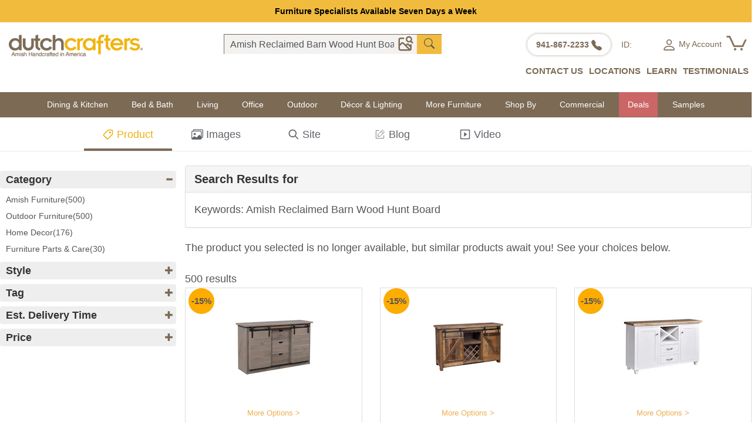

--- FILE ---
content_type: text/html; charset=utf-8
request_url: https://www.dutchcrafters.com/search.aspx?q=Amish%20Reclaimed%20Barn%20Wood%20Hunt%20Board&i=1
body_size: 51122
content:
<!DOCTYPE html>
<html lang="en">
<head>
<meta name="ROBOTS" content="NOINDEX, NOFOLLOW">
<title>
Amish Reclaimed Barn Wood Hunt Board  | 1 </title>
<link rel="preconnect" href="https://fonts.googleapis.com">
<link rel="preconnect" href="https://fonts.gstatic.com" crossorigin>
<meta charset="utf-8">
<meta http-equiv="X-UA-Compatible" content="IE=edge">
<meta name="viewport" content="width=device-width, initial-scale=1">
<link rel="manifest" href="/manifest.json">
<meta name="theme-color" content="#ffffff" />
<style>@view-transition { navigation: auto; }</style>
<link href="https://fonts.googleapis.com/css2?family=Mulish:ital,wght@0,200..1000;1,200..1000&family=Roboto+Slab:wght@100..900&display=swap" rel="stylesheet">
<link href="/bundles/css?v=SLc9lNCynfC8zfCBbRqgV20yej4Y1fc1eu" rel="stylesheet" />
<script>
/* RAMPT */
function rampt_support_webp() { return !(!/(Linux x86_64|Mac OS|Windows NT).*((Firefox\/(6[5-9]|[7-9][0-9]))|(Chrome\/[3-9][0-9]))/.test(navigator.userAgent) && !/Android.*Chrome\/[3-9][0-9].*Mobile Safari/.test(navigator.userAgent) || -1 != navigator.userAgent.indexOf("Edge") || -1 != navigator.userAgent.indexOf("Trident")) } var rampt_observer; function setup_rampt_elements() { for (var t = document.querySelectorAll("img[data-rampt-src]:not(.rampt_observed)"), e = 0; e < t.length; e++) { var r = t[e]; r.classList.add("rampt_observed"), !window.IntersectionObserver || rampt_is_in_viewport(r) ? load_rampt_element(r) : rampt_observer.observe(r) } for (var a = document.querySelectorAll("iframe[data-rampt-src]:not(.rampt_observed)"), s = 0; s < a.length; s++) { var o = a[s]; o.classList.add("rampt_observed"), !window.IntersectionObserver || rampt_is_in_viewport(o) ? load_rampt_element(o) : rampt_observer.observe(o) } for (var d = document.querySelectorAll("video[data-rampt-src]:not(.rampt_observed), video:not(.rampt_observed) > source[data-rampt-src]"), n = 0; n < d.length; n++) { var i = d[n]; "source" == i.tagName.toLowerCase() && (i = d[n].parentNode), i.classList.add("rampt_observed"), !window.IntersectionObserver || rampt_is_in_viewport(i) ? load_rampt_element(i) : rampt_observer.observe(i) } } function rampt_is_in_viewport(t) { var e = t.getBoundingClientRect(); return 0 < t.clientWidth && 0 < t.clientHeight && 0 <= e.top && 0 <= e.left && e.right <= document.documentElement.clientWidth && e.bottom <= document.documentElement.clientHeight } function load_rampt_element(t) { "iframe" == t.tagName.toLowerCase() ? t.src = t.getAttribute("data-rampt-src") : "video" == t.tagName.toLowerCase() ? t.outerHTML = t.outerHTML.replace(/data-rampt-src=/g, "src=") : "img" == t.tagName.toLowerCase() && ("" != t.src && 0 !== t.src.indexOf("data:image/gif;base64,") || (t.dataset.webpsrc && rampt_support_webp() ? (t.src = t.dataset.webpsrc, t.setAttribute("data-fallbacksrc", t.getAttribute("data-rampt-src"))) : t.src = t.getAttribute("data-rampt-src"), t.dataset.webpsrcset && rampt_support_webp() ? (t.srcset = t.dataset.webpsrcset, t.setAttribute("data-fallbacksrcset", t.dataset.webpsrcset)) : t.getAttribute("data-rampt-srcset") && (t.srcset = t.getAttribute("data-rampt-srcset")), t.setAttribute("onerror", "rampt_fallback(this);"))) } function rampt_fallback(t) { t.dataset.fallbacksrc && t.src != t.dataset.fallbacksrc && (t.src = t.dataset.fallbacksrc), t.dataset.fallbacksrcset && t.getAttribute("srcset") != t.dataset.fallbacksrcset && t.setAttribute("srcset", t.dataset.fallbacksrcset), t.removeAttribute("onerror") } function rampt_delay_load() { if (void 0 === window.rampt_delayed_resources_loaded) { for (var t = document.querySelectorAll("link[data-rampt-href]"), e = 0; e < t.length; e++) { var r = t[e]; r.href = r.getAttribute("data-rampt-href") } /(Android|iPhone|iPod)/.test(navigator.userAgent) ? setTimeout(rampt_delayed_scripts, 4e3) : rampt_delayed_scripts(), window.rampt_delayed_resources_loaded = "yes" } } function rampt_delayed_scripts() { for (var t = document.querySelectorAll("script[data-rampt-delay-src], link[data-rampt-delay-href]"), e = 0; e < t.length; e++) { var r = t[e]; "script" == r.tagName.toLowerCase() ? r.src = r.getAttribute("data-rampt-delay-src") : r.href = r.getAttribute("data-rampt-delay-href") } } window.IntersectionObserver && (rampt_observer = new IntersectionObserver(function (t) { t.forEach(function (t) { 0 < t.intersectionRatio && (rampt_observer.unobserve(t.target), load_rampt_element(t.target)) }) }, { root: null, rootMargin: "0px", threshold: [0, .2, .4, .6, .8, 1] })), window.addEventListener("load", rampt_delay_load, !1), setTimeout(rampt_delay_load, 4e3);
</script>
<link type="text/css" rel="stylesheet" href="/css/search-results.css" />
<style>
/* coupon  */
.product-block .search-img {display: flex;justify-content: center;min-height:200px;}
.product-block .search-img > img{object-fit:contain;}
.product-block .pn{-webkit-line-clamp: 3;text-overflow:ellipsis;display:-webkit-box;overflow:hidden;-webkit-box-orient:vertical;}
.search-product-panel .float{display:flex;justify-content:space-between;width:100%;margin:0 0 -44px 5px;}
.search-product-panel .float .dsct{background-color:#fdac00;color:#555;border-radius:50%;height:44px;line-height:44px;width:44px;text-align:center;font-size:1.1em;z-index:1;font-weight:bold}
.search-product-panel .float .fvrt{min-height:44px;min-width:1px;}
.search-product-panel > .panel-body > div:first-child{padding:0}
#products .lo.c {bottom: 50%;}
/*search-none*/
.search-none {margin-bottom: 20px;display: none;}
.search-none h2 {color: #716659;}
.search-none .contact {background-color: #eee;padding: 20px;margin-left: 0;margin-right: 0;}
.search-none h3 {margin: 0;}
.search-none .btn-sm {margin-right: 10px;padding: 4px 15px;}
</style>
<script type="text/template" id="ptemplate">
<a href="#" target="_blank">
<div class="product-block" data-productid="">
<div class="search-product-panel">
<div class="img-ctn">
<div class="search-img">
<img src="" alt="" class="img-responsive">
</div>
<div class="moa-icon">More Options ></div>
</div>
<div class="list-text">
<div class="pn"></div>
<h6 class="panel-product-id"></h6>
<span class="f">from</span> <span class="baseprice"></span>
<br>
<div class="leadtime"></div>
<span class="shipping"></span>
</div>
</div>
</div>
</a>
</script>
<script>
/* Image fallback handler for broken images: replace image with clear message */
function img_loaded(event, img) {
if (event && event.type === 'error') {
const imageWrap = img.closest('.image');
const card = img.closest('.b_row');
card.classList.remove("img");
if (imageWrap) {
/* Remove failed image and rely on existing bg-placeholder for fallback */
try { img.remove(); } catch (e) { img.style.display = 'none'; }
} else {
img.style.display = 'none';
}
}
}
</script>
<style>
/* 优化压缩版CSS - 移除重复规则，合并选择器，压缩空白 */
html{font-size:unset;}
.dot-loader{display:flex;justify-content:center;align-items:center;gap:5px}.dot-loader span{width:8px;height:8px;background:#f1bb3d;border-radius:50%;animation:bounce 0.6s infinite alternate}.dot-loader span:nth-child(2){animation-delay:0.2s}.dot-loader span:nth-child(3){animation-delay:0.4s}@keyframes bounce{from{transform:translateY(0)}to{transform:translateY(-8px)}}
#products {display: grid;grid-template-columns: 1fr 1fr;gap: 15px;margin:0}
#products::before { content: unset }
#products > a{border:1px solid #ddd;}
#products .product-block {width: 100%;}
.search-category-left{position:sticky;top:150px;padding-bottom:10px;overflow:auto}
.search-category-left .search-category-title{padding:0 0 0 10px;cursor:pointer}
.search-category-left .facets-item.c .v{display:none}
.search-category-left .facets-item .v li{line-height:2}
.search-category-left .facets-item .v li a:hover{text-decoration:underline}
.search-category-left .facets-item .v li a.c{color:#eeb111}
#products .leadtime{margin:5px 0}
#products .list-text{padding:0}
.a-section{margin-bottom:1.3rem}
.a-section:last-child{margin-bottom:0}
.s-mobile-toolbar{font-family:"Muli",Arial,sans-serif;margin-bottom:12px;border:1px solid #e1e1e1;position:sticky;top:110px;z-index:666;min-height:0;height:48px;display:flex;align-items:center;background-color:#fff;box-shadow:0 1px 2px 0 rgba(17,17,17,.15);padding:0;transition:.2s linear}
.s-mobile-toolbar *,.filter-web-container *{box-sizing:border-box}
.s-mobile-toolbar a,.s-mobile-toolbar a:link,.s-mobile-toolbar a:visited,.filter-web-container a,.sf-bottom-nav a,.filter-web-container a:link,.sf-bottom-nav a:link,.filter-web-container a:visited,.sf-bottom-nav a:visited{text-decoration:none;color:#5c3c00}
.sf-rib-scroller{display:flex;align-items:center;-ms-overflow-style:none}
.sf-rib-scroller::-webkit-scrollbar{display:none}
.sf-rib-scroller .sf-rib-element{margin-right:4px;flex-shrink:0}
.sf-rib-scroller .sf-rib-element .sf-mobile-filter-element{height:32px;margin:2px 4px 2px 2px}
.sf-rib-scroller .sf-rib-element .sf-rib-truncate span{max-width:115px;overflow:hidden;text-overflow:ellipsis}
.a-scroller{width:100%;height:100%;overflow:auto;-webkit-overflow-scrolling:touch}
.a-scroller-vertical{overflow-x:hidden}
.a-scroller-horizontal{overflow-y:hidden}
.a-scroller-none{overflow:hidden}
.sf-filter-floatbox{width:auto;border:1px solid #f4f4f4;margin-right:4px;text-align:center;background-color:#f4f4f4}
.sf-filter-floatbox.s-filter-item-selected{background-color:#fffbe5;border-color:#fff5c2}
.sf-rib-scroller .sf-rib-element .sf-filter-floatbox{height:32px;display:flex;align-items:center;padding:9px;border-radius:8px}
.sf-rib-element .sf-mobile-filter-element .sf-rib-triangle{width:10px;height:10px;margin-top:2px;margin-left:2px;transform:rotate(0);transform-origin:center 40%;transition:transform .25s ease-in-out}
.sf-rib-element .sf-mobile-filter-element .sf-rib-triangle::before{content:'';position:absolute;width:5px;height:2px;top:50%;right:50%;margin-right:-1px;margin-top:-1px;background-color:#5c3c00;transform-origin:4px 1px;transform:rotate(45deg)}
.sf-rib-element .sf-mobile-filter-element .sf-rib-triangle::after{content:'';position:absolute;width:5px;height:2px;top:50%;left:50%;margin-left:-1px;margin-top:-1px;background-color:#5c3c00;transform-origin:1px 1px;transform:rotate(-45deg)}
.sf-rib-element .sf-mobile-filter-element{height:30px;display:flex;align-items:center;border:.1rem solid #f4f4f4;background-color:transparent;border-radius:8px;padding:9px;margin:0 8px;text-shadow:1px 1px 1px #fff}
.sf-rib-element .sf-mobile-filter-element.sf-rib-all-filters.sf-rib-label-selected{font-size:12px}
.sf-rib-element .sf-mobile-filter-element.sf-rib-all-filters{height:46px;border-radius:0;border:0;margin:0;outline:0;font-size:17px}
.sf-rib-element .sf-mobile-filter-element.sf-rib-label-selected span{color:#5c3c00!important}
.a-size-small{font-size:13px!important;line-height:20px!important}
.a-float-right,.aok-float-right{float:right!important}
.a-float-left,.aok-float-left{float:left!important}
.a-nowrap,.aok-nowrap{white-space:nowrap}
.filter-web-container{position:fixed;top:auto;right:0;bottom:0;left:0;z-index:10001}
.filter-content-container{background-color:#fff;overflow-x:hidden;height:100%;overflow-y:auto}
.sf-mask{background-color:#000;opacity:.17;-webkit-user-select:none;user-select:none;-webkit-tap-highlight-color:transparent;position:fixed;top:0;right:0;bottom:0;left:0;z-index:10000}
.sf-top-nav{position:fixed;width:100%;height:52px;left:0;right:0;margin:0;background-color:#fff;border-bottom:.1rem solid #e7e7e7;z-index:10002;display:flex;justify-content:flex-end;align-items:center;transform:translate3d(0,0,0)}
.sf-top-nav.shadow{box-shadow:0 2px 10px 0 rgb(17 17 17/20%)}
.sf-top-nav .sf-top-nav-btn{margin-right:18px}
.sf-refinements-section{padding:0 14px}
.expander-header{padding:1.2rem 3.9rem 1.2rem 0}
.color-base{color:#0F1111!important}
.sf-section-heading{font-size:16px;font-weight:500;overflow:hidden;text-overflow:ellipsis}
.sf-refinements-panel .sf-filter-floatbox{min-width:44px;padding:7px 9px;margin-bottom:8px;border-radius:7px;font-size:13px;font-weight:bold;line-height:1.2;display:inline-block}
.sf-refinements-heading{font-size:13px;padding:.4rem 0}
.sf-refinements-heading>.a-size-medium{font-size:14px!important;line-height:1.25!important;font-weight:bold}
.expander-container{border:0;overflow:initial}
.expander-content:last-child .sf-refinements-panel:last-child{margin-bottom:68px}
.sf-bottom-nav{position:fixed;width:100%;bottom:0;background-color:#fff;margin:0;height:68px;padding:10px;border-top:.1rem solid #e7e7e7;border-bottom:.1rem solid #e7e7e7;z-index:10002;display:flex;justify-content:center;align-items:center;box-sizing:border-box}
.sf-bottom-nav *{box-sizing:border-box}
.sf-bottom-nav .sf-bottom-nav-btn{margin-right:5px;margin-left:5px;margin-bottom:5px;border:.1rem solid #f1f1f1;border-radius:7px;padding:9px;height:100%;display:flex;justify-content:center;align-items:center;background-color:#fff}
.sf-bottom-nav .sf-bottom-nav-btn .a-color-base{color:#5c3c00!important}
.sf-bottom-nav .sf-show-results{background-color:#5c3c00;border-color:#5c3c00}
.sf-bottom-nav .sf-show-results .a-color-base{color:#fff!important}
.sf-bottom-nav .sf-bottom-nav-table{display:table;height:fit-content;width:100%}
.sf-bottom-nav .sf-bottom-nav-cell{display:table-cell;height:100%}
.sf-bottom-nav .sf-bottom-nav-row{display:table-row;height:100%}
.sf-bottom-nav.sf-ios-device{height:112px}
.sf-bottom-nav.sf-ios-device .sf-bottom-nav-table{margin-bottom:44px}
h3.sf-refinements-heading{margin:6px 0 8px 0;position:relative}
.sf-refinements-section .expander-container .a-icon.a-icon-section-collapse{transform:rotate(-45deg)}
.sf-refinements-section .expander-container .a-icon{background:0 0;height:5px;width:5px;border:solid #555;border-width:2.5px 2.5px 0 0;opacity:1!important;transform:rotate(135deg)}
.sf-refinements-section .a-icon-section-collapse,.sf-refinements-section .a-icon-section-expand{position:absolute;right:1.5rem;top:50%;margin:0}
.sf-refinements-section .a-icon{display:inline-block;vertical-align:top}
.sf-rib-element .sf-mobile-filter-element.sf-rib-label-click .sf-rib-triangle{transform:rotate(-180deg)}
.sf-sheet-front-lightbox{-webkit-tap-highlight-color:transparent;position:fixed;right:0;bottom:0;left:0;z-index:10003;background-color:rgba(255,255,255,.87);transition:background-color .2s ease-out;background-image:url('/images/loading.gif');background-repeat:no-repeat;background-position:center center}
.sf-show-results{display:flex;min-width:108px;white-space:nowrap}
.sf-category a.sf-filter-floatbox{background-color:transparent;border:0;text-decoration:underline}
.s-mobile-toolbar>.aok-float-right{width:100%;transition:.2s linear;position:absolute;right:0;text-align:center;border-left:1px solid #d0d0d0;background-color:#f8f9fa;box-shadow:inset 0px 2px 3px #fff}
.s-mobile-toolbar>.aok-float-right>.sf-rib-element{display:inline-block}
.visible-xs-flex{display:none!important}
.sort{overflow:auto}
.sort_btn_group{float:right}
.sort_label{line-height:34px}
@media (max-width:767px){.visible-xs-flex{display:flex!important}}
.search-tab-out{border-bottom:1px solid #ebebeb;padding:10px 0 0}
.stab-icon{min-height:20px;min-width:20px;display:inline-block;vertical-align:text-top;}
.tab-for-search{display:flex;justify-content:space-between}
.tab-head-item{color:#5f6368;text-align:center;cursor:pointer;border-bottom:4px solid #ffffff;padding:5px;flex:1;font-size:0.86em}
.tab-head-item a{color:#5f6368;display:block;white-space:nowrap;}
.tab-head-item a:hover{text-decoration:none}
.tab-head-item:hover{border-bottom:3px solid #5f6368}
.tab-head-item.active{color:#eeb111;border-bottom:4px solid #7c6a55;cursor:default}
.tab-head-item.active a{color:#eeb111;text-decoration:none}
.tab-head-item svg{fill:currentColor}
.search-tab-body{display:none}
.search-tab-body.active{display:block}
.search-tab-body.prod{max-width:1500px;margin:0 auto;grid-template-columns: 1fr;grid-gap:16px;gap:15px;}
.search-tab-body.prod.active { display: grid; }
.search-tab-body.prod.active{display:grid}
.bar-page{display:flex;padding:0;width:100%;justify-content:center;color:#bbb;margin-top:1em;}
.bar-page li{list-style:none;padding:0 10px}
.bar-page li.c{background-color:#f0f0f0}
@media only screen and (min-width:1024px){.b_row .image img{max-height:130px;margin-top:-25px}.tab-for-search{justify-content:flex-start}.tab-head-item{min-width:150px;flex:none;font-size:1em}}
@media(min-width:768px) {
#products { grid-template-columns: repeat(auto-fill, minmax(270px, 1fr));gap:20px; }
#products .product-block .search-product-panel { height: unset; min-height: 280px }
#products > .row { grid-column-start: 1; grid-column-end: 3 }
.search-tab-body.prod{grid-template-columns: min(30%, 300px) 1fr;gap:15px;}
}
@media(min-width:992px) {
#products {gap: 30px;}
#products > .row { grid-column-start: 1; grid-column-end: 4 }
}
</style>
</head>
<body>
<svg style="display: none;">
<symbol id="telephone-fill" viewBox="0 0 16 16">
<path fill="currentColor" fill-rule="evenodd" d="M1.885.511a1.745 1.745 0 0 1 2.61.163L6.29 2.98c.329.423.445.974.315 1.494l-.547 2.19a.678.678 0 0 0 .178.643l2.457 2.457a.678.678 0 0 0 .644.178l2.189-.547a1.745 1.745 0 0 1 1.494.315l2.306 1.794c.829.645.905 1.87.163 2.611l-1.034 1.034c-.74.74-1.846 1.065-2.877.702a18.634 18.634 0 0 1-7.01-4.42 18.634 18.634 0 0 1-4.42-7.009c-.362-1.03-.037-2.137.703-2.877L1.885.511z"/>
</symbol>
<symbol id="chat-dots-fill" viewBox="0 0 16 16">
<path fill="currentColor" d="M16 8c0 3.866-3.582 7-8 7a9 9 0 0 1-2.347-.306c-.584.296-1.925.864-4.181 1.234-.2.032-.352-.176-.273-.362.354-.836.674-1.95.77-2.966C.744 11.37 0 9.76 0 8c0-3.866 3.582-7 8-7s8 3.134 8 7M5 8a1 1 0 1 0-2 0 1 1 0 0 0 2 0m4 0a1 1 0 1 0-2 0 1 1 0 0 0 2 0m3 1a1 1 0 1 0 0-2 1 1 0 0 0 0 2"/>
</symbol>
<symbol id="person" viewBox="0 0 16 16">
<path fill="currentColor" d="M8 8a3 3 0 1 0 0-6 3 3 0 0 0 0 6m2-3a2 2 0 1 1-4 0 2 2 0 0 1 4 0m4 8c0 1-1 1-1 1H3s-1 0-1-1 1-4 6-4 6 3 6 4m-1-.004c-.001-.246-.154-.986-.832-1.664C11.516 10.68 10.289 10 8 10s-3.516.68-4.168 1.332c-.678.678-.83 1.418-.832 1.664z"/>
</symbol>
<symbol id="cart" viewBox="0 0 16 16">
<path fill="currentColor" d="M0 2.5A.5.5 0 0 1 .5 2H2a.5.5 0 0 1 .485.379L2.89 4H14.5a.5.5 0 0 1 .485.621l-1.5 6A.5.5 0 0 1 13 11H4a.5.5 0 0 1-.485-.379L1.61 3H.5a.5.5 0 0 1-.5-.5M3.14 5l.5 2H5V5zM6 5v2h2V5zm3 0v2h2V5zm3 0v2h1.36l.5-2zm1.11 3H12v2h.61zM11 8H9v2h2zM8 8H6v2h2zM5 8H3.89l.5 2H5zm0 5a1 1 0 1 0 0 2 1 1 0 0 0 0-2m-2 1a2 2 0 1 1 4 0 2 2 0 0 1-4 0m9-1a1 1 0 1 0 0 2 1 1 0 0 0 0-2m-2 1a2 2 0 1 1 4 0 2 2 0 0 1-4 0"/>
</symbol>
<symbol id="heart" viewBox="0 0 16 16">
<path fill="currentColor" d="m8 2.748-.717-.737C5.6.281 2.514.878 1.4 3.053c-.523 1.023-.641 2.5.314 4.385.92 1.815 2.834 3.989 6.286 6.357 3.452-2.368 5.365-4.542 6.286-6.357.955-1.886.838-3.362.314-4.385C13.486.878 10.4.28 8.717 2.01zM8 15C-7.333 4.868 3.279-3.04 7.824 1.143q.09.083.176.171a3 3 0 0 1 .176-.17C12.72-3.042 23.333 4.867 8 15" />
</symbol>
<symbol id="geo-alt" viewBox="0 0 16 16">
<path fill="currentColor" d="M12.166 8.94c-.524 1.062-1.234 2.12-1.96 3.07A32 32 0 0 1 8 14.58a32 32 0 0 1-2.206-2.57c-.726-.95-1.436-2.008-1.96-3.07C3.304 7.867 3 6.862 3 6a5 5 0 0 1 10 0c0 .862-.305 1.867-.834 2.94M8 16s6-5.686 6-10A6 6 0 0 0 2 6c0 4.314 6 10 6 10"/>
<path fill="currentColor" d="M8 8a2 2 0 1 1 0-4 2 2 0 0 1 0 4m0 1a3 3 0 1 0 0-6 3 3 0 0 0 0 6"/>
</symbol>
<symbol id="geo-alt-fill" viewBox="0 0 16 16">
<path fill="currentColor" d="M8 16s6-5.686 6-10A6 6 0 0 0 2 6c0 4.314 6 10 6 10m0-7a3 3 0 1 1 0-6 3 3 0 0 1 0 6"/>
</symbol>
<symbol id="chat-square-dots" viewBox="0 0 16 16">
<path fill="currentColor" d="M14 1a1 1 0 0 1 1 1v8a1 1 0 0 1-1 1h-2.5a2 2 0 0 0-1.6.8L8 14.333 6.1 11.8a2 2 0 0 0-1.6-.8H2a1 1 0 0 1-1-1V2a1 1 0 0 1 1-1zM2 0a2 2 0 0 0-2 2v8a2 2 0 0 0 2 2h2.5a1 1 0 0 1 .8.4l1.9 2.533a1 1 0 0 0 1.6 0l1.9-2.533a1 1 0 0 1 .8-.4H14a2 2 0 0 0 2-2V2a2 2 0 0 0-2-2z"/>
<path fill="currentColor" d="M5 6a1 1 0 1 1-2 0 1 1 0 0 1 2 0m4 0a1 1 0 1 1-2 0 1 1 0 0 1 2 0m4 0a1 1 0 1 1-2 0 1 1 0 0 1 2 0"/>
</symbol>
<symbol id="envelope" viewBox="0 0 16 16">
<path fill="currentColor" d="M0 4a2 2 0 0 1 2-2h12a2 2 0 0 1 2 2v8a2 2 0 0 1-2 2H2a2 2 0 0 1-2-2zm2-1a1 1 0 0 0-1 1v.217l7 4.2 7-4.2V4a1 1 0 0 0-1-1zm13 2.383-4.708 2.825L15 11.105zm-.034 6.876-5.64-3.471L8 9.583l-1.326-.795-5.64 3.47A1 1 0 0 0 2 13h12a1 1 0 0 0 .966-.741M1 11.105l4.708-2.897L1 5.383z"/>
</symbol>
<symbol id="phone" viewBox="0 0 16 16">
<path fill="currentColor" d="M11 1a1 1 0 0 1 1 1v12a1 1 0 0 1-1 1H5a1 1 0 0 1-1-1V2a1 1 0 0 1 1-1zM5 0a2 2 0 0 0-2 2v12a2 2 0 0 0 2 2h6a2 2 0 0 0 2-2V2a2 2 0 0 0-2-2z"/>
<path fill="currentColor" d="M8 14a1 1 0 1 0 0-2 1 1 0 0 0 0 2"/>
</symbol>
<symbol id="camera" viewBox="0 0 24 24">
<path fill="currentColor" d="M19,13a1,1,0,0,0-1,1v.39l-1.48-1.48a2.79,2.79,0,0,0-3.93,0l-.7.7L9.41,11.12a2.87,2.87,0,0,0-3.93,0L4,12.61V7A1,1,0,0,1,5,6H9A1,1,0,0,0,9,4H5A3,3,0,0,0,2,7V19a3,3,0,0,0,3,3H17a3,3,0,0,0,3-3V14A1,1,0,0,0,19,13ZM5,20a1,1,0,0,1-1-1V15.43l2.9-2.89a.79.79,0,0,1,1.09,0l3.17,3.17,0,0L15.45,20Zm13-1a1,1,0,0,1-.18.54L13.31,15l.7-.69a.77.77,0,0,1,1.1,0L18,17.22Zm3.71-8.71L20,8.57a4.31,4.31,0,1,0-6.72.79,4.27,4.27,0,0,0,3,1.26A4.34,4.34,0,0,0,18.57,10l1.72,1.73a1,1,0,0,0,1.42,0A1,1,0,0,0,21.71,10.29ZM18,8a2.32,2.32,0,1,1,0-3.27A2.32,2.32,0,0,1,18,8Z"/>
</symbol>
<symbol id="calendar-check" viewBox="0 0 16 16">
<path fill="currentColor" d="M10.854 7.146a.5.5 0 0 1 0 .708l-3 3a.5.5 0 0 1-.708 0l-1.5-1.5a.5.5 0 1 1 .708-.708L7.5 9.793l2.646-2.647a.5.5 0 0 1 .708 0"/>
<path fill="currentColor" d="M3.5 0a.5.5 0 0 1 .5.5V1h8V.5a.5.5 0 0 1 1 0V1h1a2 2 0 0 1 2 2v11a2 2 0 0 1-2 2H2a2 2 0 0 1-2-2V3a2 2 0 0 1 2-2h1V.5a.5.5 0 0 1 .5-.5M1 4v10a1 1 0 0 0 1 1h12a1 1 0 0 0 1-1V4z"/>
</symbol>
</svg>
<style>
html > body > header{position:sticky;top:0;background-color:#fff;z-index:668;padding-top:10px;}
.navbar .salestime {margin-bottom: 0;}
.navbar{z-index:668}
.bi-camera{color:#666;transition:color 0.3s ease}.bi-camera:hover{color:#7c6a55}a[data-title]:hover::after{content:attr(data-title);position:absolute;bottom:100%;left:50%;transform:translateX(-50%);background-color:#333;color:#fff;padding:5px 8px;border-radius:4px;font-size:12px;white-space:nowrap;z-index:1000;margin-bottom:5px}a[data-title]:hover::before{content:'';position:absolute;bottom:100%;left:50%;transform:translateX(-50%);border:5px solid #fff0;border-top-color:#333;z-index:1000}a[data-title]{position:relative}
/*header{
background: url(/images/2022/DC-Holiday-header-03-2.png) #fff;
background-position: top;
background-size: contain;
background-repeat: no-repeat;}*/
.visible-xs-flex{display:none !important;}
@media (max-width: 767px) {
.visible-xs-flex {display: flex !important;}
/*header.mobile{background: url(/images/2022/DC-Holiday-header-02.png)}*/
}
header .form-group{display:flex;}
header .form-group .form-control {
background-color: #f3f2f1;border: 0;border-top: 1px solid #7c6a55;border-left: 1px solid #7c6a55;border-radius:0;box-shadow: none;padding:6px 0 6px 10px;-webkit-appearance: none;
}
header .form-group .input-group-addon {
width: auto;background-color: #f1bb3d;border-top: 1px solid #7c6a55;border-right: 0;border-bottom: 0;border-radius: 0;
}
header .icon.icon-cart{
display:inline-block;background-image:url(https://dcroot.imgix.net/images/2023/cart.png);background-repeat:no-repeat;
width:35px;
height:25px;
text-align:center;
background-size:cover;
padding-left:12px;line-height:15px;color:#7c6a55;
}
.search-group .form-inline .input-group{display:flex;}
.search-group .search-by-image{ display: inline-block; align-items: center; height: 34px;border-top: 1px solid #7c6a55;background: #f3f2f1;padding-right:4px;}
.search-group.hidden-xs .form-inline{flex:1;}
.input-group{display:table;}.form-group {margin-bottom: 15px}
.navbar{min-height:auto !important;}
.navbar .salestime a:link, .navbar .salestime a:visited, .navbar .salestime a:focus {color:#ffffff;}
.navbar .salestime a:hover{color:#eeb111}
.navbar .salestime a:active{color:#ffffff}
.navbar .topsale{padding:8px 10px}
.dropdown-menu .visitor-id{padding: 3px 20px;color: #7c6a55;font-weight: 100;}
header.desktop .header-top{display:flex;font-size:14px;justify-content:space-between;align-items:center;}
header.desktop ul{list-style:none;margin: 0;padding: 0;}
header.desktop a { color: #7c6a55; text-decoration: none; padding-left:5px;padding-right:5px;}
header.desktop .logo{}
header.desktop .logo-n{width: 19%; padding-left: 15px; margin-top: -50px;}
header.desktop .search-group{width: 29%; margin-top: -40px;}
header.desktop .form-group{display:flex;}
header.desktop .btns{min-width:100px;color: #7c6a55;}
header.desktop .btn-icon{display:flex;align-items: center;gap:10px;justify-content:space-evenly}
header.desktop .btn-icon .visitor-id{min-width:60px;}
header.desktop .btns .btn-text ul{display:flex;gap:2em;}
header.desktop .btns svg{vertical-align:middle;}
header.desktop .btn-text a{text-decoration:none;font-family:Sans-serif;font-weight:bold;font-size:15px;}
header.desktop .roundbg {
box-shadow: 0 0 5px #b7ada1;border-radius: 50px;background: #fff;padding: 7px 10px;margin-right: 10px;vertical-align: top;display: inline-block;
}
.btn-text {position: relative;padding-top:10px;padding-bottom:10px;}
.btn-text ul {display: flex;gap: 2em;}
.btn-text li {position: relative;}
.btn-text a {text-decoration: none;color: #7c6a55;font-weight: 600;padding: 0.3em 0;display: block;}
/* CONTACT US 特殊布局（横向图标） */
.contact-menu {gap: 2em;top: 100%;display:flex;padding-top:6px;}
header.desktop .submenu.contact-menu{background-color:#F5F4F3;padding:20px;}
header.desktop .submenu.signpop{line-height:1.8em;padding:10px;border:1px solid #D8D8D8;}
.contact-item a{display:flex;align-items: center;text-align: center;min-width:100px;white-space:nowrap;
border:10px solid #fff;background-color: #fff; padding: 15px; width: 156px;height: 156px;
}
.contact-item a:hover{border:10px solid #fff;}
.contact-item .icon{padding:10px 0}
.contact-item i {font-size: 2em;margin-bottom: 0.5em;color: #7c6a55;}
/* 隐藏子菜单 */
header.desktop .submenu {display: none;position: absolute;top: 100%;left: 0;background: #FFFFFF;padding:0 0.7em;z-index: 10;}
header.desktop .submenu{left: 50%;transform: translateX(-50%); /* 居中 */}
header.desktop .btns .btn-text ul .has-submenu .submenu a{font-size:14px;white-space:nowrap;display:inline-block;font-weight:normal;}
header.desktop .has-submenu{position:relative;}
/* 悬停显示子菜单 */
header.desktop .nav-links .has-submenu:hover{background-color:#EDB110}
header.desktop .has-submenu:hover .submenu {display: flex;}
/* 其他子菜单（竖向列表） */
.account-menu,.location-menu,.learn-menu {flex-direction: column;white-space:nowrap;border:1px solid #D8D8D8}
.account-menu{padding:10px;line-height:1.5em;}
.account-menu li{list-style:none;}
.submenu a:hover {color: #666;text-decoration:underline;}
header.desktop .header-top{max-width:1400px;margin:10px auto;}
header.desktop .header-top .submenu a:hover{background-color:#f5f5f5;color:#7c6a55}
header.desktop .nav-links{font-size:14px;background-color:#7c6a55;min-height:43px;}
header.desktop .nav-links ul{display:flex;justify-content:space-evenly;max-width:1170px;margin:0 auto;}
header.desktop .nav-links ul > li:nth-child(-n + 2) .submenu {left:0;transform:none;}
header.desktop .nav-links ul li{position:relative;font-size:14px;padding:0 10px;}
header.desktop .nav-links ul li > a{color:#fff;padding-top:10px;padding-bottom:10px;}
header.desktop .nav-links a{display:block;white-space:nowrap;}
header.desktop .nav-links .h{font-weight:bold;border-bottom:1px solid #ccc;}
header.desktop .nav-links .h+div{margin-bottom:10px}
header.desktop .nav-links .h+div a{font-weight:normal;line-height:1.2em}
header.desktop .nav-links .submenu{background: #fff;box-shadow:0 6px 12px rgba(0,0,0,.175)}
header.desktop .nav-links .submenu > div{padding:10px;}
header.desktop .nav-links .submenu a {margin: 4px 0;color:#555}
/* 抽屉菜单（侧滑或下拉） */
.drawer {position: fixed;top: 0;left: -100%;width: 80%;height: 100%;background: #fff;box-shadow: 2px 0 8px rgba(0,0,0,0.1);transition: left 0.3s ease;
z-index: 668;overflow-y: auto;font-size:14px;}
.drawer.open {left: 0;}
.drawer .drawer-head{background-color:#F4F4F4;display:flex;justify-content:space-evenly;padding-top:6px;}
.drawer .drawer-head .icon-item,.drawer .drawer-head .img-item{display:flex;align-items:end;}
.drawer .drawer-head a{color:#7c6a55;display:flex;flex-direction:column;align-items:center;justify-items:center;}
.drawer .drawer-foot{}
.drawer ul {list-style: none;padding-left:0;}
.drawer ul li{border-bottom: 1px solid #e0e0e0;padding:1em;}
.drawer ul li.has-submenu {border-bottom:none;padding:0;}
.drawer ul li a {display:inline-block;color:#555;font-size:15px;font-weight:normal;}
.drawer .submenu a{}
/* 可选：遮罩层 */
.overlay {display: none;position: fixed;top: 0;left: 0;width: 100%;height: 100%;background: rgba(0,0,0,0.4);z-index: 667;}
.overlay.active {display: block;}
header.mobile{flex-direction:column;}
header.mobile a{color: #7c6a55;}
header.mobile .top{display:flex;padding-left:10px;}
header.mobile .top .logo-n{flex:4;padding-right:20px}
header.mobile .top .btns{flex:3;display:flex;justify-content:space-evenly;color:#7c6a55;}
header.mobile .btns > div a {border: 2px solid #7c6a55;border-radius: 50%;height: 40px;width: 40px;display:inline-flex;justify-content:center;align-items:center;}
header.mobile a.icon.icon-cart {
line-height: 10px;
padding: 0;
padding-left: 5px;
background-position:center 12px;
background-size:80%;
text-decoration:none;
}
header.mobile .menu-search{display:flex;padding:0 10px;margin-top:10px;}
header.mobile .menu-icon{font-size:1.8em;height:38px;overflow:hidden;padding-right:12px;margin-top:-10px;width:42px;text-align:center;}
header.mobile .menu-search .search {flex:8}
.drawer label {
display: flex;padding: 1em;color: #555;cursor: pointer;font-size: 15px;border-bottom: 1px solid #e0e0e0;align-items:center;font-weight:normal;
}
/* 子菜单容器（初始收起） */
.drawer .submenu {max-height: 0;overflow: hidden;transition: max-height 0.35s ease;}
.drawer .submenu a {padding: 0.4em 1em 0.4em 2em;display:block;}
/* 使用隐藏的checkbox来控制展开 */
.drawer input[type="checkbox"] {display: none;}
/* 当checkbox被勾选时展开子菜单 */
.drawer input[type="checkbox"]:checked + label + .submenu {
max-height: 500px; /* 可根据内容调整 */
border-bottom:1px solid #e0e0e0;
}
/* 箭头图标旋转动画 */
.drawer label::after {
content: "";width: 0;height: 0;transition: transform 0.35s ease;border-top: 8px solid transparent;
border-bottom: 8px solid transparent;border-left: 8px solid #333;margin-left:auto;
}
.drawer input[type="checkbox"]:checked + label::after {
transform: rotate(90deg);
}
.drawer-foot{color:#7c6a55;}
.drawer-foot ul{margin:0;padding:0;}
.drawer-foot > h2{margin:0;padding:0;color:#7c6a55;padding-left:0.8em;border-bottom: 1px solid #e0e0e0;padding-bottom:1.2em;font-size:18px}
.drawer-foot h5{margin:0;padding:0;font-weight:normal;font-size:15px;color:#7c6a55;}
.drawer-foot >ul >li{display:flex;padding:10px 0;line-height:1em;}
.drawer-foot .icon-and-text{padding-left:1.5em;}
.drawer-foot .icon-and-text > a > div{min-width: 70px;display: flex;flex-direction: column;justify-content: center;}
.drawer-foot .icon-and-text > a{display:flex;height:100%;font-weight: normal;}
.drawer-foot .icon-and-text .icon{display: flex;align-items: center;padding-right: 1.5em;color:#7c6a55;}
.mobile-visitor-id .visitor-id{text-align:center;width:100%;}
</style>
<nav class="navbar">
<div class="container-fluid topsale">
<div class="container"><a href="/content/tree-planting/">Tree Planting Initiative | Learn More</a></div>
</div>
</nav>
<div class="modal fade" id="contact_us_more" role="dialog" style="display:none;">
<div class="modal-dialog" role="document">
<div class="modal-content">
<div class="modal-header" style="border-bottom:none;">
<button type="button" class="close" data-dismiss="modal" aria-label="Close"><span aria-hidden="true">×</span></button>
</div>
<div class="modal-body">
<b>Contact our Furniture Specialists</b><br />
Phone: 941-867-2233<br />
Monday-Saturday: 9 a.m. to 6 p.m. ET<br />
Sunday: 9:30 a.m. to 6:30 p.m. ET<br />
<br />
</div>
</div>
</div>
</div>
<header class="desktop hidden-xs">
<div class="header-top">
<div class="logo-n">
<a href="https://www.dutchcrafters.com/">
<img src="https://dcroot.imgix.net/images/Dutchcrafters_2C_tag.png?auto=format&amp;auto=compress&amp;h=50" srcset="https://dcroot.imgix.net/images/Dutchcrafters_2C_tag.png?auto=format&amp;auto=compress&amp;h=50 1x,https://dcroot.imgix.net/images/Dutchcrafters_2C_tag.png?auto=format&amp;auto=compress&amp;h=100 2x" alt="DutchCrafters Amish Furniture Made in America" class="img-responsive">
</a>
</div>
<div class="search-group">
<form class="form-group">
<input type="text" class="form-control search-bar-input2" placeholder="Search" onkeypress="if (event.keyCode==13) {searchBar.doSearch(2); return false;}">
<a href="https://img-search.dutchcrafters.com/" target="_blank" class="search-by-image" data-title="Search by image">
<svg width="30" height="30" id="bi-camera" style="stroke-width: 0.5;">
<use href="#camera"></use>
</svg>
</a>
<div class="input-group-addon">
<svg xmlns="http://www.w3.org/2000/svg" width="18" height="18" fill="currentColor" class="bi bi-search" viewBox="0 0 16 16" onclick="searchBar.doSearch(2);">
<path d="M11.742 10.344a6.5 6.5 0 1 0-1.397 1.398h-.001c.03.04.062.078.098.115l3.85 3.85a1 1 0 0 0 1.415-1.414l-3.85-3.85a1.007 1.007 0 0 0-.115-.1zM12 6.5a5.5 5.5 0 1 1-11 0 5.5 5.5 0 0 1 11 0z"/>
</svg>
</div>
</form>
</div>
<div class="btns">
<div class="btn-icon">
<div class="roundbg"><a href="/content/contact-us/">
<span class="catx">Open. Call </span>
<span class=""><strong>941-867-2233 </strong>
<svg class="icon telephone-icon" width="18" height="18">
<use href="#telephone-fill"></use>
</svg>
</span></a>
</div>
<div class="visitor-id s"></div>
<div class="has-submenu">
<svg width="25" height="25" fill="currentColor">
<use href="#person"></use>
</svg>
My Account
<div class="submenu account-menu signpop">
<a href="/passport/signin.aspx">Log in / Register</a>
<a href="/usercp/ordertracking.aspx">Order Tracking</a>
<a href="/usercp/wishlist.aspx">Wishlist</a>
</div>
</div>
<div>
<a href="/shoppingcart.aspx" class="icon icon-cart cartcount"></a>
</div>
</div>
<div class="btn-text">
<ul>
<li class="has-submenu">
<a href="/content/contact-us/">CONTACT US</a>
<div class="submenu contact-menu">
<div class="contact-item">
<a href="https://direct.lc.chat/18988713/">
<div class="icon">
<svg width="40" height="40" fill="currentColor"><use href="#chat-square-dots"></use></svg>
</div>
<span>Chat</span>
</a>
</div>
<div class="contact-item">
<a href="/content/contact-us/">
<div class="icon">
<svg width="40" height="40" fill="currentColor">
<use href="#phone"></use>
</svg>
</div>
<span>Call<br>941-867-2233</span>
</a>
</div>
<div class="contact-item">
<a href="/content/questions/">
<div class="icon">
<svg width="40" height="40" fill="currentColor">
<use href="#envelope"></use>
</svg>
</div>
<span>Email Us</span>
</a>
</div>
<div class="contact-item">
<a href="/DistanceToShowroom.aspx">
<div class="icon">
<svg width="40" height="40" class="bi bi-calendar-check">
<use href="#calendar-check"></use>
</svg>
</div>
<span>Book Appointment<br>(In Person or Virtual)</span>
</a>
</div>
</div>
</li>
<li class="has-submenu">
<a href="/content/amish-furniture-locations/">LOCATIONS<!--<svg style="vertical-align:sub" height="20" width="20" fill="currentColor"><use href="#geo-alt-fill"></use></svg>--></a>
<div class="submenu location-menu">
<a href="/content/amish-furniture-sarasota/">Sarasota Showroom, FL</a>
<a href="/content/amish-furniture-atlanta/">Alpharetta Showroom, GA</a>
<a href="/content/amish-furniture-lagrange/">LaGrange Outlet Store, IN</a>
<a href="/content/amish-furniture-locations/">See All Locations</a>
</div>
</li>
<li class="has-submenu">
<a href="/learningcenter.aspx">LEARN</a>
<div class="submenu learn-menu">
<a href="/content/about-us/">About Us</a>
<a href="/content/shopping-with-dutchcrafters/">Why Shop with DutchCrafters</a>
<a href="/blog/">Blog</a>
<a href="/video/">Video Library</a>
<a href="/learningcenter.aspx">Learning Center</a>
<a href="/FAQ.aspx">FAQ</a>
<a href="/content/shipping/">Furniture Delivery</a>
<a href="/content/press-releases/">Press Releases</a>
</div>
</li>
<li>
<a href="/satisfiedcustomers.aspx">TESTIMONIALS</a>
</li>
</ul>
</div>
</div>
</div>
<nav class="nav-links hidden-xs">
<ul>
<li class="has-submenu"><a href="/Amish-Dining-Room-Furniture/cat/148" target="_self">Dining &amp; Kitchen</a><div class="submenu"><div><a class="h" href="/Amish-Dining-Room-Tables/cat/235" target="_self">All Dining Tables</a><div><a href="/Amish-Solid-Wood-Dining-Room-Leg-Tables/cat/607" target="_self">Leg Tables</a><a href="/Amish-Pedestal-Dining-Tables/cat/608" target="_self">Pedestal Tables</a><a href="/Amish-Pub-Tables/cat/214" target="_self">Pub Tables</a><a href="/Trestle-Tables/cat/609" target="_self">Trestle Tables</a></div><a class="h" href="/Dining-Seating/cat/738" target="_self">All Dining Seating</a><div><a href="/Amish-Dining-Chairs/cat/220" target="_self">Dining Room Chairs</a><a href="/Amish-Bar-Stools/cat/213" target="_self">Bar Stool &amp; Counter Chairs</a><a href="/Amish-Benches/cat/219" target="_self">Dining Benches</a></div></div><div><a class="h" href="/Dining-Storage/cat/739" target="_self">All Dining &amp; Kitchen Storage</a><div><a href="/Amish-Dining-Room-Sideboards-Buffets/cat/234" target="_self">Buffets &amp; Sideboards</a><a href="/Amish-Hutches/cat/236" target="_self">Hutches</a><a href="/Amish-Corner-Hutches/cat/574" target="_self">Corner Hutches</a><a href="/Amish-Cupboards-Cabinets/cat/553" target="_self">Cupboards &amp; Cabinets</a><a href="/Amish-Pie-Safes/cat/539" target="_self">Pie Safes &amp; Dry Sinks</a></div><a class="h" href="/Dining-Room-Sets/cat/722" target="_self">All Dining Room Sets</a><div></div><a class="h" href="/Amish-Breakfast-Nooks/cat/233" target="_self">All Breakfast Nooks</a><div></div></div><div><a class="h" href="/Amish-Kitchen-Islands/cat/265" target="_self">All Kitchen Islands</a><div></div><a class="h" href="/Bars-Wine-Storage/cat/742" target="_self">All Bars &amp; Wine Storage</a><div></div><a class="h" href="/Kitchen-Accessories/cat/740" target="_self">All Kitchen Accessories</a><div></div><a class="h" href="/Unfinished-Table-Parts/cat/570" target="_self">Unfinished Table Parts</a><div></div></div></div></li><li class="has-submenu"><a href="/Amish-Bedroom-Furniture/cat/145" target="_self">Bed &amp; Bath</a><div class="submenu"><div><a class="h" href="/Amish-Beds/cat/215" target="_self">All Beds</a><div><a href="/Bookcase-Beds/cat/790" target="_self">Bookcase Beds</a><a href="/Canopy-Beds/cat/701" target="_self">Canopy Beds</a><a href="/Day-Beds/cat/706" target="_self">Daybeds</a><a href="https://www.dutchcrafters.com/Amish-Kids-Bunk-Beds-and-Lofts/cat/772" target="_self">Kids&#39; Bunk Beds</a><a href="/Amish-Log-Beds/cat/1068" target="_self">Log Beds</a><a href="/Murphy-Beds/cat/704" target="_self">Murphy Beds</a><a href="/Panel-Beds/cat/699" target="_self">Panel Beds</a><a href="/Platform-Beds/cat/705" target="_self">Platform Beds</a><a href="/Four-Poster-Beds/cat/700" target="_self">Post Beds</a><a href="/Sleigh-Beds/cat/702" target="_self">Sleigh Beds</a><a href="/Storage-Beds/cat/703" target="_self">Storage Beds</a><a href="/Upholstered-Beds/cat/778" target="_self">Upholstered Beds</a><a href="/Windsor-Beds/cat/707" target="_self">Windsor Beds</a></div></div><div><a class="h" href="/Bedroom-Storage/cat/747" target="_self">All Bedroom Storage</a><div><a href="/Amish-Bedroom-Night-Stands/cat/217" target="_self">Night Stands</a><a href="/Amish-Dressers/cat/216" target="_self">Dressers</a><a href="/Chest-of-Drawers/cat/580" target="_self">Chest of Drawers</a><a href="/Amish-Armoires/cat/144" target="_self">Armoires &amp; Wardrobes</a><a href="/Amish-Lingerie-Chests/cat/231" target="_self">Lingerie Chests</a><a href="/Amish-Mule-Chests/cat/232" target="_self">Mule Chests</a></div><a class="h" href="/Amish-Bedroom-Sets/cat/561" target="_self">All Bedroom Sets</a><div></div><a class="h" href="/Bed-Headboards/cat/776" target="_self">All Bed Headboards</a><div></div></div><div><a class="h" href="/Bedroom-Accessories/cat/748" target="_self">All Bedroom Accessories</a><div><a href="/Bed-Steps/cat/573" target="_self">Bed Steps</a><a href="/bedding-throw-pillows/cat/206" target="_self">Bedding &amp; Throw Pillows</a><a href="/Bedroom-Benches/cat/719" target="_self">Bedroom Benches</a><a href="/Amish-Mirrors/cat/185" target="_self">Bedroom Mirrors</a><a href="/Amish-Jewelry-Chests-and-Armoires/cat/696" target="_self">Jewelry Chests &amp; Armoires</a><a href="/Amish-Quilt-Display/cat/204" target="_self">Quilt Racks</a><a href="/Amish-Vanities/cat/218" target="_self">Vanities &amp; Dressing Tables</a></div><a class="h" href="/Amish-Bedroom-Chests/cat/151" target="_self">All Hope Chests and Trunks</a><div></div><a class="h" href="/Amish-Mattresses/cat/987" target="_self">All Mattresses</a><div></div></div><div><a class="h" href="/Amish-Bathroom-Furniture/cat/540" target="_self">All Bathroom Furniture</a><div><a href="/Amish-Bathroom-Vanities/cat/550" target="_self">Bathroom Vanities</a><a href="/Amish-Bathroom-Linen-Cabinets/cat/1093" target="_self">Linen Cabinets</a><a href="/Amish-Medicine-Cabinets/cat/559" target="_self">Medicine Cabinets</a><a href="/Amish-Laundry-Organization/cat/180" target="_self">Laundry</a></div></div></div></li><li class="has-submenu"><a href="/Amish-Living-Room-Furniture/cat/150" target="_self">Living</a><div class="submenu"><div><a class="h" href="/Living-Room-Seating/cat/743" target="_self">All Living Room Seating</a><div><a href="/Amish-Sofas/cat/682" target="_self">Sofas</a><a href="/Amish-Loveseats/cat/683" target="_self">Loveseats</a><a href="/American-Made-Sectionals/cat/779" target="_self">Sectionals</a><a href="/Amish-Recliners/cat/680" target="_self">Recliners</a><a href="/Amish-Lounge-Chairs/cat/681" target="_self">Lounge Chairs</a><a href="/Amish-Rockers-and-Gliders/cat/224" target="_self">Rocking Chairs &amp; Gliders</a><a href="/Amish-Ottomans-Footstools/cat/223" target="_self">Ottomans &amp; Footstools</a></div></div><div><a class="h" href="/Amish-Accent-Tables/cat/246" target="_self">All Accent Tables</a><div><a href="/Amish-Coffee-Tables/cat/248" target="_self">Coffee Tables</a><a href="https://www.dutchcrafters.com/Amish-Sofa-Tables/cat/253" target="_self">Console &amp; Sofa Tables</a><a href="/Amish-End-Tables/cat/249" target="_self">End Tables</a></div><a class="h" href="/TV-Stands-Entertainment-Centers/cat/744" target="_self">All TV Stands &amp; Entertainment Centers</a><div><a href="/Amish-Entertainment-Centers/cat/254" target="_self">Entertainment Centers</a><a href="/Amish-TV-Stands/cat/256" target="_self">TV Stands</a></div><a class="h" href="/Living-Room-Sets/cat/1089" target="_self">All Living Room Sets</a><div></div></div><div><a class="h" href="/Amish-Curio-Cabinets-Display-Cases/cat/227" target="_self">All Curio Cabinets</a><div></div><a class="h" href="/Amish-Fireplaces/cat/255" target="_self">All Fireplaces</a><div></div><a class="h" href="/Media-Storage/cat/745" target="_self">All Media Storage</a><div></div><a class="h" href="/Game-Room-Furniture/cat/746" target="_self">All Game Room Furniture</a><div></div></div></div></li><li class="has-submenu"><a href="/Amish-Office-Furniture/cat/149" target="_self">Office</a><div class="submenu"><div><a class="h" href="/Amish-Desks/cat/259" target="_self">All Desks</a><div><a href="/Amish-Armoire-Desk/cat/610" target="_self">Armoire Desks</a><a href="/Amish-Computer-Desks/cat/263" target="_self">Computer Desks</a><a href="/Solid-Wood-L-Desks/cat/1006" target="_self">Corner &amp; L-Desks</a><a href="/Amish-Credenza-Desks/cat/730" target="_self">Credenza Desks</a><a href="/Amish-Executive-Desks/cat/261" target="_self">Executive Desks</a><a href="/Amish-Partners-Desks/cat/666" target="_self">Partner Desks</a><a href="/Amish-Pedestal-Desks/cat/1095" target="_self">Pedestal Desks</a><a href="/Amish-Roll-Top-Desks/cat/545" target="_self">Roll Top Desks</a><a href="/Amish-Secretary-Desks/cat/262" target="_self">Secretary Desks</a><a href="/Amish-Standing-Desks/cat/731" target="_self">Standing Desks</a><a href="/U-Shaped-Desks/cat/1008" target="_self">U-Shaped Desks</a><a href="/Amish-Writing-Desks/cat/534" target="_self">Writing Desks</a><a href="/Amish-Youth-and-Student-Desks/cat/732" target="_self">Youth &amp; Student Desks</a></div></div><div><a class="h" href="/Office-Storage/cat/749" target="_self">All Office Storage</a><div><a href="/Amish-Bookcases/cat/146" target="_self">Bookcases</a><a href="/Amish-Credenzas/cat/258" target="_self">Credenzas</a><a href="/Amish-Filing-Cabinets/cat/260" target="_self">Filing Cabinets</a></div><a class="h" href="/Amish-Desk-Chairs/cat/221" target="_self">All Desk Chairs</a><div></div><a class="h" href="/Office-Furniture-Sets/cat/986" target="_self">All Office Furniture Sets</a><div></div></div><div><a class="h" href="/Amish-Conference-Tables/cat/257" target="_self">All Conference Tables</a><div></div><a class="h" href="/Amish-Gun-Cabinets/cat/228" target="_self">All Gun Cabinets</a><div></div><a class="h" href="/Office-Accessories/cat/750" target="_self">All Office Accessories</a><div></div></div></div></li><li class="has-submenu"><a href="/Amish-Outdoor-Furniture/cat/165" target="_self">Outdoor</a><div class="submenu"><div><a class="h" href="/Outdoor-Lounge-Furniture/cat/751" target="_self">All Outdoor Lounge Furniture</a><div><a href="/Amish-Outdoor-Accent-Tables/cat/304" target="_self">Accent Tables</a><a href="/Adirondack-Chairs/cat/713" target="_self">Adirondack Chairs</a><a href="/Amish-Outdoor-Benches/cat/305" target="_self">Benches</a><a href="/Amish-Outdoor-Chaise-Lounges/cat/541" target="_self">Chaise Lounges</a><a href="/Amish-Outdoor-Gliders/cat/308" target="_self">Gliders</a><a href="/Amish-Outdoor-Chairs/cat/307" target="_self">Lounge Chairs</a><a href="/Amish-Outdoor-Ottomans/cat/584" target="_self">Ottomans</a><a href="/Outdoor-Furniture-Parts/cat/1096" target="_self">Outdoor Furniture Parts</a><a href="/Amish-Outdoor-Rockers/cat/316" target="_self">Porch Rockers</a><a href="/Amish-Porch-Swings/cat/318" target="_self">Porch Swings</a><a href="/Amish-Outdoor-Settees/cat/317" target="_self">Settees</a><a href="/Amish-Outdoor-Loveseats-and-Sofas/cat/657" target="_self">Sofas, Sectionals &amp; Loveseats</a></div></div><div><a class="h" href="/Outdoor-Dining-Furniture/cat/752" target="_self">All Outdoor Dining Furniture</a><div><a href="/Amish-Outdoor-Bar-Stools/cat/312" target="_self">Bar &amp; Pub Stools</a><a href="/Amish-Outdoor-Pub-Tables/cat/314" target="_self">Bar &amp; Pub Tables</a><a href="/Counter-Height-Chairs-Stools/cat/1072" target="_self">Counter Height Chairs &amp; Stools</a><a href="/Counter-Height-Tables/cat/1073" target="_self">Counter Height Tables</a><a href="/Outdoor-Dining-Benches/cat/769" target="_self">Dining Benches</a><a href="/Outdoor-Dining-Chairs/cat/768" target="_self">Dining Chairs</a><a href="/Amish-Outdoor-Tables/cat/319" target="_self">Dining Tables</a><a href="/Amish-Outdoor-Bars/cat/313" target="_self">Outdoor Bars</a><a href="/Amish-Picnic-Tables/cat/618" target="_self">Picnic Tables</a></div><a class="h" href="https://www.dutchcrafters.com/113/Outdoor-Furniture-Sets" target="_self">All Outdoor Sets</a><div><a href="/Bar-Sets/cat/767" target="_self">Bar &amp; Pub Sets</a><a href="/Dining-Sets/cat/770" target="_self">Dining Sets</a><a href="/Amish-Outdoor-Furniture-Sets/cat/306" target="_self">Patio Lounge Sets</a></div></div><div><a class="h" href="/Amish-Outdoor-Structures/cat/168" target="_self">All Outdoor Structures</a><div><a href="/Amish-Arbors/cat/285" target="_self">Arbors</a><a href="/Amish-Gazebos/cat/1007" target="_self">Gazebos</a><a href="/Greenhouses/cat/810" target="_self">Greenhouses</a><a href="/Amish-Pavilion-Kits/cat/800" target="_self">Pavilions</a><a href="/Amish-Pergolas/cat/170" target="_self">Pergolas</a><a href="/Amish-Sheds-and-Barns/cat/169" target="_self">Sheds &amp; Barns</a></div><a class="h" href="/Backyard-Play/cat/753" target="_self">All Backyard Play</a><div><a href="/Kids-Outdoor-Furniture/cat/617" target="_self">Kid&#39;s Outdoor Furniture</a><a href="/Amish-Playhouses/cat/166" target="_self">Playhouses</a></div><a class="h" href="/Outdoor-Pet-Animal-Supplies/cat/755" target="_self">All Outdoor Pet &amp; Animal Supplies</a><div><a href="/Amish-Bird-Supplies/cat/161" target="_self">Bird Supplies</a><a href="/Dog-Outdoor-Houses/cat/628" target="_self">Dog Houses &amp; Kennels</a><a href="/Amish-Chicken-Coops/cat/543" target="_self">Chicken Coops</a></div></div><div><a class="h" href="/Amish-Garden-Accents-Outdoor-Decor/cat/164" target="_self">All Outdoor Decor &amp; Accessories</a><div><a href="/Barn-Stars/cat/407" target="_self">Barn Stars</a><a href="/Garden-Pond-Accents/cat/590" target="_self">Bridges</a><a href="/Carts-Wagons/cat/122" target="_self">Carts &amp; Wheelbarrows</a><a href="/Firepits/cat/771" target="_self">Fire Pits</a><a href="/Lighthouses/cat/67" target="_self">Lighthouses</a><a href="/Amish-Mailboxes/cat/173" target="_self">Mailboxes</a><a href="/Outdoor-Planters/cat/187" target="_self">Planters</a><a href="/Reenactment-Cannons/cat/625" target="_self">Reenactment Cannons</a><a href="/Wind-Chimes/cat/301" target="_self">Wind Chimes</a><a href="/Amish-Windmills/cat/302" target="_self">Windmills</a><a href="/Amish-Wishing-Wells/cat/303" target="_self">Wishing Wells</a></div><a class="h" href="/Outdoor-Lighting/cat/197" target="_self">All Outdoor Lighting</a><div></div></div></div></li><li class="has-submenu"><a href="/Amish-Home-Decor/cat/99" target="_self">D&#233;cor &amp; Lighting</a><div class="submenu"><div><a class="h" href="/Lamps-Lighting-Fixtures/cat/761" target="_self">All Lighting</a><div></div><a class="h" href="/Amish-Clocks/cat/182" target="_self">All Clocks</a><div></div><a class="h" href="/Quilts-Textiles/cat/763" target="_self">All Shelves &amp; Display</a><div></div><a class="h" href="https://www.dutchcrafters.com/Wall-Mirrors/cat/714" target="_self">All Wall Mirrors</a><div></div></div></div></li><li class="has-submenu"><a href="/content/more-furniture/" target="_self">More Furniture</a><div class="submenu"><div><a class="h" href="/Amish-Kids-Furniture/cat/653" target="_self">All Kids Furniture</a><div></div><a class="h" href="/Amish-Nursery-Furniture/cat/652" target="_self">All Baby Furniture</a><div></div><a class="h" href="/Amish-Toys-Games-Hobbies/cat/98" target="_self">All Playroom, Toys &amp; Kids Gifts</a><div></div><a class="h" href="/Amish-Entryway-Furniture-Mudroom/cat/184" target="_self">All Entryway</a><div></div><a class="h" href="/Pet-Furniture/cat/765" target="_self">All Pet Furniture</a><div></div><a class="h" href="/Furniture-Care/cat/567" target="_self">All Furniture Care</a><div></div></div></div></li><li class="has-submenu"><a href="/content/shop-by/" target="_self">Shop By</a><div class="submenu"><div><a class="h" href="/shop-the-look" target="_self">Shop the Look</a><div></div><a class="h" href="/furniture-styles" target="_self">Shop by Style</a><div></div><a class="h" href="/99/Quick-Ship-Furniture-Decor" target="_self">Shop Quick Ship</a><div></div><a class="h" href="/36/In-Stock-and-Ready-to-Ship" target="_self">Shop In Stock</a><div></div><a class="h" href="/collections.aspx" target="_self">Shop by Collection</a><div></div><a class="h" href="/newproducts.aspx" target="_self">Shop New Products</a><div></div></div></div></li><li class="has-submenu"><a href="/Commercial-Furniture/cat/1097" target="_self">Commercial</a><div class="submenu"><div><a class="h" href="https://www.dutchcrafters.com/Commercial-Furniture/cat/1097" target="_self">Shop Commercial</a><div></div><a class="h" href="/content/contract-sales/designer-trade-program/" target="_self">Designer Trade Program</a><div></div><a class="h" href="/content/contract-sales/real-estate-rewards-program/" target="_self">Real Estate Rewards Program</a><div></div><a class="h" href="/lprofiles.aspx" target="_self">Explore our B2B Collaborations</a><div></div></div></div></li><li class="has-submenu" style="background-color: #C66;"><a href="https://www.dutchcrafters.com/allpromotion.aspx" target="_self">Deals</a><div class="submenu"><div><a class="h" href="https://www.dutchcrafters.com/allpromotion.aspx" target="_self">Sales</a><div></div><a class="h" href="https://www.dutchcrafters.com/98/Clearance-Furniture" target="_self">Clearance</a><div></div></div></div></li><li class="has-submenu"><a href="/Sample-Kits/cat/780" target="_self">Samples</a><div class="submenu"></div></li></ul>
</nav>
</header>
<header class="mobile visible-xs-flex">
<div class="top">
<div class="logo-n">
<a href="https://www.dutchcrafters.com/">
<img src="https://dcroot.imgix.net/images/Dutchcrafters_2C_tag.png?auto=format&auto=compress&h=50" srcset="https://dcroot.imgix.net/images/Dutchcrafters_2C_tag.png?auto=format&auto=compress&h=50 1x,https://dcroot.imgix.net/images/Dutchcrafters_2C_tag.png?auto=format&auto=compress&h=100 2x" alt="DutchCrafters Amish Furniture Made in America" class="img-responsive">
</a>
</div>
<div class="btns">
<div>
<a href="tel:+19418672233">
<svg width="20" height="20" fill="currentColor"><use href="#telephone-fill"></use></svg>
</a>
</div>
<div>
<a href="/usercp/account.aspx"><svg width="26" height="26" fill="currentColor"><use href="#person"></use></svg></a>
</div>
<div>
<a href="/shoppingcart.aspx" class="icon icon-cart cartcount"></a>
</div>
</div>
</div>
<div class="menu-search">
<div class="menu-icon" id="menuBtn">☰</div>
<div class="search search-group">
<form class="form-group">
<input type="text" class="form-control search-bar-input3" placeholder="Search" onkeydown="if (event.keyCode===13) {searchBar.doSearch(3); return false;}">
<a href="https://img-search.dutchcrafters.com/" target="_blank" class="search-by-image" data-title="Search by image">
<svg width="30" height="30" class="bi bi-camera" style="stroke-width: 0.5;">
<use href="#camera"></use>
</svg>
</a>
<div class="input-group-addon">
<svg xmlns="http://www.w3.org/2000/svg" width="18" height="18" fill="currentColor" class="bi bi-search" viewBox="0 0 16 16" onclick="searchBar.doSearch(3);">
<path d="M11.742 10.344a6.5 6.5 0 1 0-1.397 1.398h-.001c.03.04.062.078.098.115l3.85 3.85a1 1 0 0 0 1.415-1.414l-3.85-3.85a1.007 1.007 0 0 0-.115-.1zM12 6.5a5.5 5.5 0 1 1-11 0 5.5 5.5 0 0 1 11 0z"/>
</svg>
</div>
</form>
</div>
</div>
</header>
<div class="drawer" id="drawerMenu">
<div class="drawer-head">
<div class="icon-item">
<a href="/usercp/wishlist.aspx">
<svg width="30" height="30">
<use href="#heart"></use>
</svg>
Wish List
</a>
</div>
<div class="img-item">
<a href="/Sample-Kits/cat/780">
<img style="height:30px;width:30px;" src="/images/2025/head-sample.jpg" />
Samples
</a>
</div>
<div class="icon-item">
<a href="/content/amish-furniture-locations/">
<svg width="30" height="30">
<use href="#geo-alt"></use>
</svg>
Locations
</a>
</div>
</div>
<ul>
<li class="has-submenu"><input type="checkbox" id="7808a6e4-ce11-4861-a39a-d2b0657c13ca"><label for="7808a6e4-ce11-4861-a39a-d2b0657c13ca" style="color:#C66">Deals</label><div class="submenu"><div><a href="https://www.dutchcrafters.com/allpromotion.aspx" target="_self">Sales</a><a href="https://www.dutchcrafters.com/98/Clearance-Furniture" target="_self">Clearance</a></div></div></li><li class="has-submenu"><input type="checkbox" id="08b36895-0fc7-4958-8b63-7333bd8c575c"><label for="08b36895-0fc7-4958-8b63-7333bd8c575c">Dining</label><div class="submenu"><div><a href="/Amish-Dining-Room-Furniture/cat/148" target="_self">All Dining</a><a href="/Amish-Dining-Room-Tables/cat/235" target="_self">Dining Tables</a><a href="/Dining-Seating/cat/738" target="_self">Dining Seating</a></div><div><a href="/Dining-Storage/cat/739" target="_self">Dining &amp; Kitchen Storage</a><a href="/Dining-Room-Sets/cat/722" target="_self">Dining Room Sets</a><a href="/Amish-Breakfast-Nooks/cat/233" target="_self">Breakfast Nooks</a></div><div><a href="/Amish-Kitchen-Islands/cat/265" target="_self">Kitchen Islands</a><a href="/Bars-Wine-Storage/cat/742" target="_self">Bars &amp; Wine Storage</a><a href="/Kitchen-Accessories/cat/740" target="_self">Kitchen Accessories</a><a href="/Unfinished-Table-Parts/cat/570" target="_self">Unfinished Table Parts</a></div></div></li><li class="has-submenu"><input type="checkbox" id="56dc2174-253f-40dd-9673-45bc399c301a"><label for="56dc2174-253f-40dd-9673-45bc399c301a">Bed &amp; Bath</label><div class="submenu"><div><a href="/Amish-Bedroom-Furniture/cat/145" target="_self">All Bedroom</a><a href="/Amish-Beds/cat/215" target="_self">Beds</a></div><div><a href="/Bedroom-Storage/cat/747" target="_self">Bedroom Storage</a><a href="/Amish-Bedroom-Sets/cat/561" target="_self">Bedroom Sets</a><a href="/Bed-Headboards/cat/776" target="_self">Bed Headboards</a></div><div><a href="/Bedroom-Accessories/cat/748" target="_self">Bedroom Accessories</a><a href="/Amish-Bedroom-Chests/cat/151" target="_self">Hope Chests and Trunks</a><a href="/Amish-Mattresses/cat/987" target="_self">Mattresses</a></div><div><a href="/Amish-Bathroom-Furniture/cat/540" target="_self">All Bathroom</a></div></div></li><li class="has-submenu"><input type="checkbox" id="d5e32c83-d303-4edd-b68c-fc9b1316a3bf"><label for="d5e32c83-d303-4edd-b68c-fc9b1316a3bf">Living</label><div class="submenu"><div><a href="/Amish-Living-Room-Furniture/cat/150" target="_self">All Living</a><a href="/Living-Room-Seating/cat/743" target="_self">Living Room Seating</a></div><div><a href="/Amish-Accent-Tables/cat/246" target="_self">Accent Tables</a><a href="/TV-Stands-Entertainment-Centers/cat/744" target="_self">TV Stands &amp; Entertainment Centers</a><a href="/Living-Room-Sets/cat/1089" target="_self">Living Room Sets</a></div><div><a href="/Amish-Curio-Cabinets-Display-Cases/cat/227" target="_self">Curio Cabinets</a><a href="/Amish-Fireplaces/cat/255" target="_self">Fireplaces</a><a href="/Media-Storage/cat/745" target="_self">Media Storage</a><a href="/Game-Room-Furniture/cat/746" target="_self">Game Room</a></div></div></li><li class="has-submenu"><input type="checkbox" id="ac28dedd-76c9-4050-b48c-d21cee83b3e2"><label for="ac28dedd-76c9-4050-b48c-d21cee83b3e2">Office</label><div class="submenu"><div><a href="/Amish-Office-Furniture/cat/149" target="_self">All Office</a><a href="/Amish-Desks/cat/259" target="_self">Desks</a></div><div><a href="/Amish-Desk-Chairs/cat/221" target="_self">Desk Chairs</a><a href="/Office-Storage/cat/749" target="_self">Office Storage</a><a href="/Office-Furniture-Sets/cat/986" target="_self">Office Furniture Sets</a></div><div><a href="/Amish-Conference-Tables/cat/257" target="_self">Conference Tables</a><a href="/Amish-Gun-Cabinets/cat/228" target="_self">Gun Cabinets</a><a href="/Office-Accessories/cat/750" target="_self">Office Accessories</a></div></div></li><li class="has-submenu"><input type="checkbox" id="e717dafb-f295-496c-9560-459e76bb3f8a"><label for="e717dafb-f295-496c-9560-459e76bb3f8a">Outdoor</label><div class="submenu"><div><a href="/Amish-Outdoor-Furniture/cat/165" target="_self">All Outdoor</a><a href="/Outdoor-Lounge-Furniture/cat/751" target="_self">Outdoor Lounge Furniture</a><a href="https://www.dutchcrafters.com/113/Outdoor-Furniture-Sets" target="_self">Outdoor Sets</a></div><div><a href="/Outdoor-Dining-Furniture/cat/752" target="_self">Outdoor Dining Furniture</a></div><div><a href="/Amish-Outdoor-Structures/cat/168" target="_self">Outdoor Structures</a><a href="/Backyard-Play/cat/753" target="_self">Backyard Play</a><a href="/Outdoor-Pet-Animal-Supplies/cat/755" target="_self">Outdoor Pet &amp; Animal Supplies</a></div><div><a href="/Amish-Garden-Accents-Outdoor-Decor/cat/164" target="_self">Outdoor Decor &amp; Accessories</a><a href="/Outdoor-Lighting/cat/197" target="_self">Outdoor Lighting</a></div></div></li><li class="has-submenu"><input type="checkbox" id="cb3aa25e-842d-4f93-a4b5-2f033ebc4e98"><label for="cb3aa25e-842d-4f93-a4b5-2f033ebc4e98">D&#233;cor &amp; Lighting</label><div class="submenu"><div><a href="/Amish-Home-Decor/cat/99" target="_self">All D&#233;cor &amp; Lighting</a><a href="/Lamps-Lighting-Fixtures/cat/761" target="_self">Lighting</a><a href="/Amish-Clocks/cat/182" target="_self">Clocks</a><a href="/Quilts-Textiles/cat/763" target="_self">Shelves &amp; Display</a><a href="/Pet-Furniture/cat/765" target="_self">Pet Furniture</a><a href="https://www.dutchcrafters.com/Wall-Mirrors/cat/714" target="_self">All Wall Mirrors</a></div></div></li><li class="has-submenu"><input type="checkbox" id="b90f2c73-55e4-4a13-9602-fb553d38b65c"><label for="b90f2c73-55e4-4a13-9602-fb553d38b65c">Children</label><div class="submenu"><div><a href="/Amish-Kids-Furniture-Toys/cat/152" target="_self">All Children Furniture</a><a href="/Amish-Kids-Furniture/cat/653" target="_self">Kids Furniture</a><a href="/Amish-Nursery-Furniture/cat/652" target="_self">Baby Furniture</a><a href="/Amish-Toys-Games-Hobbies/cat/98" target="_self">Playroom, Toys &amp; Kids Gifts</a></div></div></li><li class="has-submenu"><input type="checkbox" id="25abd535-9327-4c52-bb2f-153b3f3294f5"><label for="25abd535-9327-4c52-bb2f-153b3f3294f5">Entryway</label><div class="submenu"><div><a href="/Amish-Entryway-Furniture-Mudroom/cat/184" target="_self">All Entryway</a><a href="/Amish-Hall-Trees/cat/572" target="_self">Hall Trees &amp; Benches</a><a href="/Amish-Coat-Racks/cat/320" target="_self">Coat Racks</a><a href="/Amish-Coat-Racks/cat/320" target="_self">Coat Hangers</a><a href="/Wooden-Canes-Walking-Sticks/cat/201" target="_self">Wooden Canes &amp; Walking Sticks</a></div></div></li><li class=""><a href="/Furniture-Care/cat/567" target="_self">Furniture Care</a><div class="submenu"></div></li><li class="has-submenu"><input type="checkbox" id="0946c8c7-fef3-415c-a1d6-cbca9e779d58"><label for="0946c8c7-fef3-415c-a1d6-cbca9e779d58">Shop By</label><div class="submenu"><div><a href="/shop-the-look" target="_self">Shop the Look</a><a href="/furniture-styles" target="_self">Shop by Style</a><a href="/99/Quick-Ship-Furniture-Decor" target="_self">Shop Quick Ship</a><a href="/36/In-Stock-and-Ready-to-Ship" target="_self">Shop In Stock</a><a href="/collections.aspx" target="_self">Shop by Collection</a><a href="/newproducts.aspx" target="_self">Shop New Products</a></div></div></li><li class="has-submenu"><input type="checkbox" id="03e476d0-3175-4f7f-afe2-5d09ca87f3de"><label for="03e476d0-3175-4f7f-afe2-5d09ca87f3de">Commercial</label><div class="submenu"><div><a href="/Commercial-Furniture/cat/1097" target="_self">Shop Commercial</a><a href="/content/contract-sales/designer-trade-program/" target="_self">Designer Trade Program</a><a href="/content/contract-sales/real-estate-rewards-program/" target="_self">Real Estate Rewards Program</a><a href="/lprofiles.aspx" target="_self">Explore our B2B Collaborations</a></div></div></li><li class=""><a href="/Sample-Kits/cat/780" target="_self">Samples</a><div class="submenu"></div></li><li class="has-submenu"><input type="checkbox" id="b320a8ab-8a31-46d0-89e8-7bd3bfc001c2"><label for="b320a8ab-8a31-46d0-89e8-7bd3bfc001c2">Learn</label><div class="submenu"><div><a href="/content/about-us/" target="_self">About Us</a><a href="/blog/" target="_self">Blog</a><a href="/video/" target="_self">Video Library</a><a href="/learningcenter.aspx" target="_self">Learning Center</a><a href="/FAQ.aspx" target="_self">FAQ</a><a href="/usercp/ordertracking.aspx" target="_self">Furniture Delivery</a><a href="/content/in-the-news/" target="_self">Press Releases</a></div></div></li><li class=""><a href="/satisfiedcustomers.aspx" target="_self">Terstimonials</a><div class="submenu"></div></li></ul>
<div class="drawer-foot">
<h2>CONTACT US</h2>
<ul>
<li>
<div class="icon-and-text">
<a href="https://direct.lc.chat/18988713/">
<span class="icon">
<svg width="30" height="30">
<use href="#chat-square-dots"></use>
</svg>
</span>
<div>
<h5>Chat</h5>
</div>
</a>
</div>
<div class="icon-and-text">
<a href="/content/questions/">
<span class="icon">
<svg width="30" height="30">
<use href="#envelope"></use>
</svg>
</span>
<div>
<h5>Email Us</h5>
</div>
</a>
</div>
</li>
<li>
<div class="icon-and-text">
<a href="tel:+19418672233">
<span class="icon">
<svg width="30" height="30">
<use href="#telephone-fill"></use>
</svg>
</span>
<div>
<h5>Call Us</h5>
</div>
</a>
</div>
<div class="icon-and-text">
<a href="https://www.dutchcrafters.com/content/amish-furniture-locations/">
<span class="icon">
<svg width="30" height="30">
<use href="#geo-alt"></use>
</svg>
</span>
<div>
<h5>Visit Us</h5>
</div>
</a>
</div>
</li>
<li>
<div class="icon-and-text">
<a href="/DistanceToShowroom.aspx">
<span class="icon">
<svg width="30" height="30">
<use href="#calendar-check"></use>
</svg>
</span>
<div>
<h5>Book Appointment<br>(In Person or Virtual)</h5>
</div>
</a>
</div>
</li>
<li class="mobile-visitor-id">
<div class="visitor-id"></div>
</li>
</ul>
</div>
</div>
<div class="overlay" id="overlay"></div>
<script>
{
let isOpen = false;
const menuBtn = document.getElementById('menuBtn');
const drawer = document.getElementById('drawerMenu');
//const closeBtn = document.getElementById('closeBtn');
const overlay = document.getElementById('overlay');
let scrollTop = 0;
function disableBodyScroll() {
scrollTop = window.scrollY;
document.body.style.position = 'fixed';
document.body.style.top = `-${scrollTop}px`;
document.body.style.width = '100%';
}
function enableBodyScroll() {
document.body.style.position = '';
document.body.style.top = '';
window.scrollTo(0, scrollTop);
}
menuBtn.addEventListener('click', () => {
if(!isOpen){
menuBtn.textContent = "×";
let rect = document.querySelector('header.mobile').getBoundingClientRect();
drawer.style.height = `calc(100% - ${rect.bottom}px)`;
drawer.style.top = rect.bottom + 'px';
drawer.classList.add('open');
overlay.classList.add('active');
disableBodyScroll();
isOpen = true;
}else{
menuBtn.textContent = "☰";
drawer.classList.remove('open');
overlay.classList.remove('active');
enableBodyScroll();
isOpen = false;
}
});
/*closeBtn.addEventListener('click', () => {
drawer.classList.remove('open');
overlay.classList.remove('active');
});*/
overlay.addEventListener('click', () => {
menuBtn.textContent = "☰";
drawer.classList.remove('open');
overlay.classList.remove('active');
enableBodyScroll();
isOpen = false;
});
}
window.SplideQueue = window.SplideQueue || [];
+function () {
var d = document;
var q = function (s) {
return d.querySelector(s);
}
//var h = q("body > header .header-s");
//var tl = q(".navbar-header.toplink");
//var nc = q(".navbar-collapse.v1.xs");
//if (d.documentElement.clientHeight > 200) {
//    nc.style['max-height'] = d.documentElement.clientHeight - h.clientHeight - tl.clientHeight + 'px';
//    nc.style['overflow'] = 'auto';
//}
d.addEventListener("DOMContentLoaded", function () {
function mountSplide() {
for (var i = 0; i < SplideQueue.length; i++) {
var item = SplideQueue[i];
new Splide(item[0],item[1]).mount();
}
}
if (typeof Splide == 'undefined') {
var l = d.createElement("LINK");
var s = "setAttribute";
l[s]("href", '/css/splide.min.css');
l[s]("rel", 'stylesheet');
l[s]("type", 'text/css');
d.head.appendChild(l);
var j = d.createElement("SCRIPT");
j[s]("src", "/js/splide.min.js");
j[s]("async", true);
j.onload = mountSplide;
d.head.appendChild(j);
//$("<link href='/css/splide.min.css' type='text/css' rel='stylesheet' />").appendTo(d.bdoy);
//$("<" + "script src='/js/splide.min.js'></" + "script>").appendTo(d.body);
} else {
mountSplide();
}
})
}()
</script>
<div id="loading"></div>
<div class="search-tab-out">
<div class="tab-for-search container container-max">
<div class="tab-head-item active" aria-role="button" aria-label="search product">
<a href="/search.aspx?t=prod&q=Amish Reclaimed Barn Wood Hunt Board" data-tab="prod">
<span class="stab-icon">
<svg focusable="false" viewBox="0 0 24 24"><path d="M21.11 2.89A3.02 3.02 0 0 0 18.95 2h-5.8c-.81 0-1.58.31-2.16.89L7.25 6.63 2.9 10.98a3.06 3.06 0 0 0 0 4.32l5.79 5.8a3.05 3.05 0 0 0 4.32.01l8.09-8.1c.58-.58.9-1.34.9-2.16v-5.8c0-.81-.32-1.59-.89-2.16zM20 10.85c0 .28-.12.54-.32.74l-3.73 3.74-4.36 4.36c-.41.41-1.08.41-1.49 0l-2.89-2.9-2.9-2.9a1.06 1.06 0 0 1 0-1.49l8.1-8.1c.2-.2.46-.3.74-.3l5.8-.01A1.05 1.05 0 0 1 20 5.05v5.8zM16 6c1.1 0 2 .9 2 2s-.9 2-2 2-2-.9-2-2 .9-2 2-2"></path></svg>
</span>
Product
</a>
</div>
<div class="tab-head-item hidden-xs" aria-role="button" aria-label="image search">
<a href="https://img-search.dutchcrafters.com/" target="_blank" data-tab="image">
<span class="stab-icon">
<svg focusable="false" viewBox="0 0 16 16"><path d="M4.502 9a1.5 1.5 0 1 0 0-3 1.5 1.5 0 0 0 0 3"/>
<path d="M14.002 13a2 2 0 0 1-2 2h-10a2 2 0 0 1-2-2V5A2 2 0 0 1 2 3a2 2 0 0 1 2-2h10a2 2 0 0 1 2 2v8a2 2 0 0 1-1.998 2M14 2H4a1 1 0 0 0-1 1h9.002a2 2 0 0 1 2 2v7A1 1 0 0 0 15 11V3a1 1 0 0 0-1-1M2.002 4a1 1 0 0 0-1 1v8l2.646-2.354a.5.5 0 0 1 .63-.062l2.66 1.773 3.71-3.71a.5.5 0 0 1 .577-.094l1.777 1.947V5a1 1 0 0 0-1-1z"/>
</svg></span>
Images
</a>
</div>
<div class="tab-head-item" aria-role="button" aria-label="search all kind of content">
<a href="/search.aspx?t=all&q=Amish Reclaimed Barn Wood Hunt Board" data-tab="all">
<span class="stab-icon">
<svg focusable="false" viewBox="0 0 24 24"><path d="M16.32 14.88a8.04 8.04 0 1 0-1.44 1.44l5.76 5.76 1.44-1.44-5.76-5.76zm-6.36 1.08c-3.36 0-6-2.64-6-6s2.64-6 6-6 6 2.64 6 6-2.64 6-6 6"></path></svg>
</span>
Site
</a>
</div>
<div class="tab-head-item" aria-role="button" aria-label="search blog content">
<a href="/search.aspx?t=blog&q=Amish Reclaimed Barn Wood Hunt Board" data-tab="blog">
<span class="stab-icon">
<svg viewBox="0 0 24 24" style="fill:white;"><path d="M14 6L8 12V16H12L18 10M14 6L17 3L21 7L18 10M14 6L18 10M10 4L4 4L4 20L20 20V14" stroke="#5f6368" stroke-width="1" stroke-linecap="round" stroke-linejoin="round"/></svg>
</span>
Blog
</a>
</div>
<div class="tab-head-item" aria-role="button" aria-label="search video content">
<a href="/search.aspx?t=video&q=Amish Reclaimed Barn Wood Hunt Board" data-tab="video">
<span class="stab-icon">
<svg focusable="false" viewBox="0 0 24 24"><path d="M10 16.5l6-4.5-6-4.5v9zM5 20h14a1 1 0 0 0 1-1V5a1 1 0 0 0-1-1H5a1 1 0 0 0-1 1v14a1 1 0 0 0 1 1zm14.5 2H5a3 3 0 0 1-3-3V4.4A2.4 2.4 0 0 1 4.4 2h15.2A2.4 2.4 0 0 1 22 4.4v15.1a2.5 2.5 0 0 1-2.5 2.5"></path></svg>
</span>
Video
</a>
</div>
</div>
</div>
<div class="container container-max search-none">
<h2>No results were found for "Amish Reclaimed Barn Wood Hunt Board."
</h2>
<br>
<p>
<b>Search Tips</b>
<br>
Check for typos or misspellings
<br>
Broaden your search by using fewer keywords - you can refine search results later
</p>
<br>
<div class="row contact">
<div class="col-lg-3 col-md-3 col-sm-5" style="padding-left: 0;">
<img src="/images/AbstractDiningRoom_RoomScene.jpg" class="img-responsive">
</div>
<div class="col-lg-9 col-md-9 col-sm-7">
<h3>We're here to help. 1-941-867-2233</h3>
<p>
While most of our product assortment remains unchanged throughout the calendar year, we occasionally discontinue products. Our expert Design Associates,
located in our company headquarters, are happy to help you find a similar item.
</p>
<a href="/content/contact-us/" role="button" class="btn btn-success btn-sm">CONTACT US</a>
<a href="/content/amish-furniture-sarasota/" role="button" class="btn btn-success btn-sm">FIND A STORE</a>
</div>
</div>
</div>
<div class="" id="search-tab-body">
<div class="search-tab-body search-results-widget all ">
<ul class="b_results c" data-page="1"></ul>
<ul class="bar-page">
<li>End of Results</li>
</ul>
</div>
<div class="search-tab-body search-results-widget blog ">
<ul class="b_results c" data-page="1"></ul>
<ul class="bar-page">
<li>End of Results</li>
</ul>
</div>
<div class="search-tab-body search-results-widget video ">
<ul class="b_results c" data-page="1"></ul>
<ul class="bar-page">
<li>End of Results</li>
</ul>
</div>
<div class="search-tab-body prod  active" id="search-result-azure">
<div class="search-category-left hidden-xs">
<ul class="nav nav-pills nav-stacked">
</ul>
</div>
<div class="search-category-right">
<div class="hidden-xs panel panel-default sr" style="margin-top: 2px; display: none">
<div class="panel-heading" style="padding: 6px 15px;">
<b>Search Results for</b>
</div>
<div class="panel-body">
<div class="row">
<div class="col-lg-3 col-md-3 col-sm-4">
<a href="#" title="remove" rel="nofollow">
<small>
<span class="glyphicon glyphicon-remove"></span></small>
</a>
</div>
<div class="col-lg-3 col-md-3 col-sm-4">
<a href="#" title="remove" rel="nofollow">
<small>
<span class="glyphicon glyphicon-remove"></span>
</small>
</a>
</div>
</div>
</div>
</div>
<div class="search-filter visible-xs">
</div>
<div class="s-mobile-toolbar visible-xs-flex">
<div class="a-scroller sf-rib-scroller a-scroller-horizontal" id="sf_filtered" style="display: none;">
<div class="a-section a-spacing-none sf-rib-element aok-nowrap">
</div>
</div>
<div class="aok-float-right">
<div class="sf-rib-element aok-nowrap">
<span id="s-all-filters" tabindex="0" class="sf-rib-all-filters sf-mobile-filter-element" aria-pressed="false" role="button">
<span class="a-color-base" dir="auto">Filter Products</span>
<span class="a-color-state" id="sf_count" dir="auto"></span>
<span class="sf-rib-triangle"></span>
</span>
</div>
</div>
</div>
<p>The product you selected is no longer available, but similar products await you! See your choices below.</p>
<div class="r-count">
</div>
<div id="products" class="row">
<div class="lo c">
Loading...
</div>
</div>
<div class="loadmore">
<div class="">
<button type="button" class="btn b">Load More</button>
</div>
</div>
</div>
</div>
</div>
<div class="filter-web-container" style="display: none;">
<div class="filter-content-container">
<span style="display: inline;">
<div style="height: calc(100% - 16px); margin-bottom: 16px;">
<div style="overflow: auto;">
<div class="sf-top-nav">
<span class="a-declarative" id="sf-close-filter-btn">
<a class="a-link-normal sf-top-nav-btn aok-float-right" href="#">
<span class="a-size-base a-color-link" dir="auto">Close</span>
</a>
</span>
</div>
<div style="margin-top: 52px; padding-top: 1px;"></div>
<div class="sf-refinements-section">
<div class="expander-container">
<a class="expander-header">
<span>Filters</span>
</a>
<div class="expander-content">
</div>
</div>
</div>
</div>
</div>
</span>
</div>
</div>
<div class="a-section sf-bottom-nav dropdown-view sf-bottom-nav-current" style="display: none">
<div class="a-section sf-bottom-nav-table">
<div class="a-section sf-bottom-nav-row">
<div class="a-section sf-bottom-nav-cell">
<span class="a-declarative">
<a class="a-link-normal sf-bottom-nav-btn aok-float-left" data-action="clearFilter" href="javascript:void(0)" style="display: flex; width: 92px;">
<span class="a-size-small a-color-base" dir="auto">Clear Filters</span>
</a>
</span>
</div>
<div class="a-section sf-bottom-nav-cell">
<span class="a-declarative">
<a class="a-link-normal sf-bottom-nav-btn aok-float-right sf-show-results" href="javascript:void(0)">
<span class="a-size-small a-color-base" dir="auto">Show <span class="sf-result-count"></span>results</span>
</a>
</span>
</div>
</div>
</div>
</div>
<div class="sf-sheet-front-lightbox" style="display: none;"></div>
<div class="sf-mask" style="display: none;"></div>
<div class="promo-mini" id="promoMini" style="visibility:hidden;" data-start="2025-12-09" data-end="2025-12-10">
<span class="promo-mini-text">Season of Style Sale<br>Sale Ends 12/16</span>
<span class="promo-mini-close">&times;</span>
</div>
<div class="promo-detail" id="promoDetail">
<div class="promo-header">
<h2 class="promo-title">SPECIAL OFFER</h2>
<button class="close-btn">&times;</button>
</div>
<div class="promo-content">
<a href="/content/sales-promotion/">
<div class="main-offer">Season of Style Sale</div>
<div class="discount">Save Up To 15% Sitewide</div>
<div class="time-limit">
Limited Offer<br>
Sale Ends 12/16
</div>
<div class="hurry">Hurry, sale ends soon!</div>
</a>
</div>
</div>
<style>
.promo-mini { position: fixed; left: 20px; bottom: 40px; background-color: #f1bb3d; color: black; padding: 10px 20px; border-radius: 5px; font-weight: bold; box-shadow: 0 2px 5px rgba(0,0,0,0.2); z-index: 1000; transition: transform 0.6s ease, left 0.6s ease, opacity 0.6s ease; display: flex; align-items: center; gap: 15px; }
.promo-mini.minihide { left: -100%; opacity: 0; }
.promo-mini-text { cursor: pointer; }
.promo-mini-close { cursor: pointer; font-size: 16px; color: black;font-family:'Lucida Sans', 'Lucida Sans Regular', 'Lucida Grande', 'Lucida Sans Unicode', Geneva, Verdana, sans-serif; padding: 0 5px; }
.promo-mini:hover { transform: scale(1.05); }
.promo-detail{font-family: 'Roboto Slab';display:none;position:fixed;left:20px;bottom:20px;min-width:25vw;max-width:75vw;background-color:#fff;border-radius:8px;box-shadow:0 4px 12px rgb(0 0 0 / .15);z-index:1001}
.promo-detail.show{display:block;animation:fadeIn 0.3s ease}
.promo-header{display:flex;justify-content:space-between;align-items:center;padding:12px 20px}
.promo-title{font-size:16px;font-weight:700;color:#725E4D;margin:0}
.promo-header .close-btn{background:none;border:none;font-size:20px;cursor:pointer;color:#666;padding:0}
.promo-content{text-align:center;background-color:#F5F5F5;padding-top:15px;padding-bottom:15px}
.main-offer{font-size:20px;font-weight:700;color:#666;margin:0 15px 0}
.discount{color:#ECAF0C;font-size:24px;font-weight:700;margin:10px 0}
.time-limit{color:#666;margin:10px 17px;background-color:#fff;padding:5px 0}
.hurry{color:#555;margin-top:5px;font-size:12px}
@keyframes fadeIn{from{opacity:0;transform:translateY(20px)}to{opacity:1;transform:translateY(0)}}
@keyframes fadeOut{from{opacity:1;transform:translateY(0)}to{opacity:0;transform:translateY(20px)}}
.promo-detail a{text-decoration:none;}
/**/
.footer-link li a{color:#555}
.footer-link li a:hover{color:#eeb111}
.footer-address{color:#555}
.footer-bottom{color:#555}
.footer-address a{color:#2e6da4}
</style>
<script>
document.addEventListener("DOMContentLoaded", function () {
function isCurrentInDateRange(startDate, endDate) {
/* 解析为 UTC 时间，确保兼容 Safari（必须用 'YYYY-MM-DD' 格式并添加 'T00:00:00'）*/
const start = new Date(startDate + 'T00:00:00');
const end = new Date(endDate + 'T00:00:00');
/* endDate + 1 天，表示区间是 [start, end + 1)（闭开）*/
end.setDate(end.getDate() + 1);
const now = new Date();
return now >= start && now < end;
}
function hidePromoDetail() {
const promoDetail = document.getElementById('promoDetail');
promoDetail.style.animation = 'fadeOut 0.6s ease forwards';
promoDetail.addEventListener('animationend', function handler() {
promoDetail.classList.remove('show');
promoDetail.style.animation = '';
promoDetail.removeEventListener('animationend', handler);
});
}
function showPromoDetail() {
document.getElementById('promoDetail').classList.add('show');
}
const promoMini = document.getElementById('promoMini');
function hideMiniPromo() {
promoMini.classList.add('minihide');
}
/* Close promotion detail when clicking outside */
document.addEventListener('click', function(event) {
const promoDetail = document.getElementById('promoDetail');
const promoMini = document.querySelector('.promo-mini');
if (!promoDetail.contains(event.target) && !promoMini.contains(event.target)) {
hidePromoDetail();
}
});
promoMini.querySelector('.promo-mini-close').addEventListener("click", hideMiniPromo);
promoMini.querySelector(".promo-mini-text").addEventListener("click", showPromoDetail);
document.querySelector("#promoDetail .close-btn").addEventListener("click", hidePromoDetail);
if (isCurrentInDateRange(promoMini.dataset['start'], promoMini.dataset['end'])) {
document.querySelector("#promoMini").style.visibility = 'visible';
}
})
</script>
<footer>
<div class="container-fluid Home-Whyshop footer-whyshop">
<div class="container">
<h2>Why Shop DutchCrafters?</h2>
<div class="row">
<a href="/newproducts.aspx">
<div class="col-lg-2 col-md-4 col-sm-4 col-xs-6 space-adjust">
<picture>
<img data-rampt-src="https://dcroot.imgix.net/images/footer-Furniture-Collection.png?auto=format" alt="Largest Collection" class="img-responsive" />
</picture>
<h6>Largest Collection</h6>
<p>of solid wood Amish furniture products online.</p>
</div>
</a>
<a href="/content/contact-us/">
<div class="col-lg-2 col-md-4 col-sm-4 col-xs-6 space-adjust">
<picture>
<img data-rampt-src="https://dcroot.imgix.net/images/footer-Custom-Furniture-Specialist.png?auto=format" alt="Custom Furniture Specialist" class="img-responsive" />
</picture>
<h6>Furniture Specialists</h6>
<p>are available to help you customize your order. Call 941-867-2233.</p>
</div>
</a>
<a href="/Sample-Kits/cat/780">
<div class="col-lg-2 col-md-4 col-sm-4 col-xs-6 space-adjust">
<picture>
<img data-rampt-src="https://dcroot.imgix.net/images/footer-Stains-Graphic.png?auto=format" alt="Free Stain Samples" class="img-responsive" />
</picture>
<h6>Free Stain Samples</h6>
<p>(when returned within 30 days) help you find the perfect finish.</p>
</div>
</a>
<a href="/content/shopping-with-dutchcrafters/#payment">
<div class="col-lg-2 col-md-4 col-sm-4 col-xs-6 space-adjust">
<picture>
<img data-rampt-src="https://dcroot.imgix.net/images/footer-40Percent.png?auto=format" alt="Only 40% Down" class="img-responsive" />
</picture>
<h6>Only 40% Down</h6>
<p>to start your order on qualifying purchases over $2,000.</p>
</div>
</a>
<a href="/content/shipping/">
<div class="col-lg-2 col-md-4 col-sm-4 col-xs-6 space-adjust">
<picture>
<img data-rampt-src="https://dcroot.imgix.net/images/2025/footer-299Shipping-01.png?auto=format" alt="FreeShipping" class="img-responsive" />
</picture>
<h6>Ship It All</h6>
<p>for $299 standard shipping for orders over $2000 on most products.</p>
</div>
</a>
<a href="/content/Amish-Furniture-Made-in-America/">
<div class="col-lg-2 col-md-4 col-sm-4 col-xs-6 space-adjust">
<picture>
<img data-rampt-src="https://dcroot.imgix.net/images/footer-american-flag-01.png?auto=format" alt="Made in America" class="img-responsive" />
</picture>
<h6>Made in America</h6>
<p>from the backroads of Indiana, Ohio and Pennsylvania.</p>
</div>
</a>
</div>
<a class="btn btn-default" href="/video/video/where-buy-amish-furniture/" role="button" target="_blank"><b>Why Shop DutchCrafters?</b><br class="hidden-lg hidden-md hidden-sm">
Watch the Video
<svg xmlns="http://www.w3.org/2000/svg" width="20" height="20" fill="currentColor" class="bi bi-play-fill" viewBox="0 0 15 15" style="margin-bottom: -5px">
<path d="M11.596 8.697l-6.363 3.692c-.54.313-1.233-.066-1.233-.697V4.308c0-.63.692-1.01 1.233-.696l6.363 3.692a.802.802 0 0 1 0 1.393z" />
</svg>
</a>
</div>
</div>
<a href="/content/tree-planting/" class="tree-a">
<div class="container-fluid treebanner">
<div class="tree-n"><b>Trees Planted</b></div>
<div class="tree-c"><b>We are planting a new tree right here in America for every DutchCrafters order placed.</b> Click to learn more.</div>
</div>
</a>
<div class="site-footer">
<div class="container footer">
<div class="row footer-print">
<div class="col-md-4 col-sm-4 col-lg-3 col-xs-6">
<h5>Our Company</h5>
<ul class="footer-link">
<li><a href="/content/about-us/">About DutchCrafters</a></li>
<li><a href="/content/contact-us/">Contact Us</a></li>
<li><a href="/content/amish-furniture-locations/">Our Locations</a></li>
<li><a href="/Commercial-Furniture/cat/1097">Business Sales</a></li>
<li><a href="/content/Amish-Furniture-Made-in-America/">Made in America</a></li>
<li><a href="/content/terms-and-conditions/" rel="nofollow">Terms & Conditions</a></li>
<li><a href="/content/privacy-and-security/">Privacy Policy</a></li>
<li><a href="/content/shipping/">Furniture Delivery</a></li>
<li><a href="https://dutchcrafters.isolvedhire.com/jobs/">Careers</a></li>
</ul>
</div>
<div class="col-md-4 col-sm-4 col-lg-3 col-xs-6">
<h5>Our Resources</h5>
<ul class="footer-link">
<li><a href="/learningcenter.aspx">Learning Center</a></li>
<li><a href="/blog/" rel="nofollow">Timber to Table Blog</a></li>
<li><a href="/video/">Video Library</a></li>
<li><a href="/FAQ.aspx">Frequently Asked Questions</a></li>
<li><a href="/satisfiedcustomers.aspx">Customer Testimonials</a></li>
<li><a href="/learningcenter/caring-for-wood-furniture">Furniture Care</a></li>
</ul>
</div>
<div class="col-md-4 col-sm-4 col-lg-3 col-xs-12">
<h5>Our Products</h5>
<ul class="footer-link">
<li><a href="/furniture-styles">Shop By Styles</a></li>
<li><a href="/shop-the-look">Shop the Look</a></li>
<li><a href="/collections.aspx">Shop By Collections</a></li>
<li><a href="/newproducts.aspx">Shop New Products</a></li>
<li><a href="/Sample-Kits/cat/780">Stain and Fabric Samples</a></li>
<li><a href="/sitemap.aspx">Site Map</a></li>
</ul>
</div>
<div class="col-md-12 col-sm-12 col-lg-3 col-xs-12">
<div class="input-bottom bottom-email-sign">
</div>
<h5>Follow Us</h5>
<div class="sidebox-social">
<a class="sm-fac" href="https://www.facebook.com/dutchcraftersfurniture" target="_blank">Facebook</a>
<a class="sm-twi" href="https://twitter.com/intent/follow?source=followbutton&variant=1.0&screen_name=dutchcrafters" target="_blank">Twitter</a>
<a class="sm-you" href="https://www.youtube.com/user/dutchcraftersvideos?sub_confirmation=1?sub_confirmation=1" target="_blank">YouTube</a>
<a class="sm-pin" href="https://www.pinterest.com/dutchcrafters/" target="_blank">Pinterest</a>
<a class="sm-ins" href="https://www.instagram.com/dutchcrafters/" target="_blank">Instagram</a>
<a class="sm-lnk" href="https://www.linkedin.com/company/dutchcrafters-amish-furniture/" target="_blank">LinkedIn</a>
</div>
</div>
</div>
<div class="footer-address">
<picture>
<source type="image/webp" data-rampt-srcset="/images/Footer-Awards.webp">
<source type="image/png" data-rampt-srcset="/images/Footer-Awards.png">
<img data-rampt-src="/images/Footer-Awards.png" alt="Better Business Bureau Accredited Business" class="img-responsive">
</picture>
<br>
<p>
Office: 941-867-2233 &nbsp;|&nbsp; <a href="/content/questions/">Email a Question</a> &nbsp;|&nbsp; 3709 N. Lockwood Ridge Road, Sarasota, Florida 34234<br>
</p>
<p>*Promotion pricing and discounts must be used at time of purchase &nbsp;|&nbsp; Promotion pricing valid only for duration of promotion &nbsp;|&nbsp; Promotion pricing and discounts not valid on Berlin Gardens, LuxCraft, Barkman Furniture, Hubbardton Forge, and Amish Sheds and Chicken Coops Collection &nbsp;|&nbsp; Promotions, discounts, sales or coupons cannot be combined</p>
</div>
<div class="footer-bottom">
<p>© Copyrights 2003 - 2026  DutchCrafters All rights reserved.</p>
</div>
</div>
<div class="container container-max">
<div id="toTop" style="position: fixed; bottom: 230px; display: none; z-index: 2;">
<img data-rampt-src="/images/2018/backtotop.svg" style="max-width: 70px; width: 70px;" alt="Back To Top">
</div>
</div>
<noscript>
<style>.v2 > .nav > li.dropdown:hover > .dropdown-menu { display: flex; }</style>
</noscript>
</div>
<style>
.treebanner {
background-color: #79a34f;
text-align: center;
padding-bottom: 8px;
}
.treebanner .tree-n {
color: #fff;
font-size: 35px;
}
.treebanner .tree-c {
color: #fff;
margin-top: -5px;
}
.tree-a {
color: #fff;
text-decoration: none;
}
.tree-a:hover {
text-decoration: none;
}
.footer-whyshop {
margin: 40px 0;
margin-bottom: 0;
}
.Home-Whyshop .space-adjust {
padding-top: 20px;
}
.Home-Whyshop h2 {
margin-bottom: 10px;
}
.Home-Whyshop .space-adjust:hover {
box-shadow: 0 0 15px rgba(0, 0, 0, .3);
border-radius: 12px;
}
.Home-Whyshop .btn-default {
border: 2px solid #7c6a55;
color: #7c6a55;
padding: 10px 50px;
border-radius: 4px;
margin-top: 15px;
background-color: transparent;
}
.footer-print h5 {
margin-bottom: 10px;
}
.footer-address img {
display: inline-block;
width: 50%;
}
.navbar-fixed-bottom .well {
border-radius: 0;
border: none;
}
.navbar-fixed-bottom .container-fluid {
padding: 0;
text-align: center;
}
.bottom-email-sign .hs-input, .bottom-email-sign .hs-button {
border-radius: 0;
}
@media (max-width: 767px) {
.footer-address img {
width: 100%;
}
}
@media print {
.pagebottommodal,
.footer-print,
.navbar-fixed-bottom,
.bt {
display: none;
}
hr {
margin-bottom: 0;
}
}
</style>
<script src="/bundles/required-js?v=vg-I2zEG9Q8FQkVjA2DU2InAKc9m_-Jff3F91F4giAw1"></script>
<script>
$(function () {
$('[data-toggle="popover"]').popover();
$('#iconuser').click(function () {
if ($("#bs-example-navbar-collapse-1").is(":visible")) {
$('#bs-example-navbar-collapse-1').collapse('hide');
};
});
$('#navbtn').click(function () {
if ($("#myaccountlist").is(":visible")) {
$('#myaccountlist').collapse('hide');
};
});
})
</script>
<script type="text/javascript">
$(function () {
if (visitor.isInternalVisit()) {
$("body").append("<div class=\"bt\">Internal Visit</div>");
}
if ("undefined" != typeof productGA)
productGA.init();
$.ajax({
type: "GET",
url: "/uservisitlog.aspx?url=" + encodeURIComponent(document.location.href)
});
});
</script>
<span style="color: White">1/19/2026 8:13:30 AM</span>
<!--[if lte IE 8]>
<script charset="utf-8" type="text/javascript" src="//js.hsforms.net/forms/v2-legacy.js"></script>
<![endif]-->
<script>
function hbsptFormsCreate(){
hbspt.forms.create({
css: '',
target: '.bottom-email-sign',
portalId: '3222498',
formId: 'ca420837-a8d2-4ce3-9433-d79acbf8563e'
});
}
</script>
<script charset="utf-8" type="text/javascript" data-rampt-delay-src="//js.hsforms.net/forms/v2.js" onload="hbsptFormsCreate()"></script>
<script src="/js/swRegister.js" async></script>
</footer>
<!-- Google Tag Manager -->
<script>
(function(w,d,s,l,i){w[l]=w[l]||[];w[l].push({'gtm.start':
new Date().getTime(),event:'gtm.js'});var f=d.getElementsByTagName(s)[0],
j=d.createElement(s),dl=l!='dataLayer'?'&l='+l:'';j.async=true;j.src=
'https://www.googletagmanager.com/gtm.js?id='+i+dl;f.parentNode.insertBefore(j,f);
})(window,document,'script','dataLayer','GTM-PB7BDCH');</script>
<!-- End Google Tag Manager -->
<script data-rampt-delay-src="https://www.google.com/recaptcha/api.js?render=6LfhuecUAAAAABszOia1KbHUyaqKNUKdZcoU2g4Q"></script>
<script async defer src="/js/staffAssistantV2.js?2503041"></script>
<script>
window.dataLayer = window.dataLayer || [];
function gtag(){dataLayer.push(arguments);}
gtag('js', new Date());
gtag('config', 'G-GGPC0DYPWQ');
setup_rampt_elements();
</script>
<script src="/js/big.min.js"></script>
<script src="/js/catTree.js?20220628"></script>
<script>
const icons = [{"Id":1,"Title":"Amish Made","SmallImage":"Amish-Made.nt.png"},{"Id":2,"Title":"American Made","SmallImage":"American-Made.nt.png"},{"Id":3,"Title":"North American Made","SmallImage":"North-American-Made.nt.png"},{"Id":4,"Title":"Exclusive Product","SmallImage":"Exclusive-Product.nt.png"},{"Id":5,"Title":"Top Seller","SmallImage":"Top-Seller.nt.png"},{"Id":6,"Title":"Eco Friendly","SmallImage":"Eco-Friendly.nt.png"},{"Id":7,"Title":"Recycled","SmallImage":"Recycled.nt.png"},{"Id":8,"Title":"Reclaimed Wood","SmallImage":"Reclaimed-Wood.nt.png"},{"Id":9,"Title":"New Product","SmallImage":"New-Product.nt.png"},{"Id":10,"Title":"Free Shipping","SmallImage":"Free-Shipping.nt.png"},{"Id":11,"Title":"Quick-Ship","SmallImage":"Quick-Ship.nt.png"},{"Id":12,"Title":"Personalize","SmallImage":"Personalize.nt.png"},{"Id":13,"Title":"5-Year Warranty","SmallImage":"5-Year-Warranty.nt.png"},{"Id":14,"Title":"10-Year Warranty","SmallImage":"10-Year-Warranty.nt.png"},{"Id":15,"Title":"20-Year Warranty","SmallImage":"20-Year-Warranty.nt.png"},{"Id":16,"Title":"Lifetime Warranty","SmallImage":"Lifetime-Warranty.nt.png"},{"Id":17,"Title":"Unique Product","SmallImage":"Unique-Product.nt.png"},{"Id":18,"Title":"Low VOC","SmallImage":"Low-VOC.nt.png"},{"Id":19,"Title":"Sustainable Wood","SmallImage":"Sustainable-Wood.nt.png"},{"Id":21,"Title":"Indiana","SmallImage":"IN.nt.png"},{"Id":22,"Title":"Ohio","SmallImage":"OH.nt.png"},{"Id":23,"Title":"Pennsylvania","SmallImage":"PA.nt.png"},{"Id":24,"Title":"All Natural","SmallImage":"All-Natural.nt.png"},{"Id":25,"Title":"Kid Safe Finishes","SmallImage":"Kid-Safe-Finishes.nt.png"},{"Id":26,"Title":"Organic","SmallImage":"Organic.nt.png"},{"Id":27,"Title":"Panda Friendly","SmallImage":"Panda-Friendly.nt.png"},{"Id":28,"Title":"Recyclable","SmallImage":"Recyclable.nt.png"},{"Id":29,"Title":"Renewable Resources","SmallImage":"Renewable-Resources.nt.png"},{"Id":30,"Title":"Sustainable Lifestyle","SmallImage":"Sustainable-Lifestyle.nt.png"},{"Id":31,"Title":"Sustainable Manufacturing","SmallImage":"Sustainable-Manufacturing.nt.png"},{"Id":32,"Title":"Sustainable Packaging","SmallImage":"Sustainable-Packaging.nt.png"},{"Id":33,"Title":"Upcycled","SmallImage":"Upcycled.nt.png"}];
const noResult = { "prod": false, "blog": false, "video": false, "all": false };
Big.DP = 2;
let favoriteList = [];
function loadedProductsCallback() {
const allRows = document.querySelectorAll(".product-block:not(.added-cpf)");
const pids = Array.from(allRows).map(function (p) { p.classList.add("added-cpf"); return p['dataset']['productid'] });
if (pids.length > 0) $.post('/ashx/Coupon.ashx', { pids: pids.join(",") }).done(function (result) {
let json = JSON.parse(result);
let coupons = json['coupons'];
let forbidden = "," + json["forbidden"] + ",";
allRows.forEach(function (ele, i) {
let pid = ele['dataset']['productid'];
let html = '<div class="float">';
if (forbidden.indexOf(pid) === -1 && coupons[pid]) {
try {
const coupon = coupons[pid];
let price = new Big('0');
if (coupon['PC'] === 'C') {
price = new Big($(".baseprice", ele).text().replace(/\$|,/g, ""));
} else {
let nextSib = ele.querySelector('.baseprice').nextElementSibling;
if (nextSib.tagName === "DEL") {
price = new Big(ele.querySelector('.baseprice').nextElementSibling.textContent.replace(/\$|,/g, ""));
}
}
let thePrice = price;
if (coupon.Type === 1) {
html += '<span class="dsct">-' + coupon['Value'] + '%</span>';
thePrice = price.times(new Big(coupon['Value']).minus(100).times(-1).div(100));
} else {
html += '<span class="dsct">-' + new Big(coupon['Value']).div(price).times(100).toFixed(0) + '%</span>';
thePrice = price.minus(coupon['Value']);
}
/*
//coupon['PC'] means is Promotion("P") or Coupon("C")
//promotion have calculated the final price out in backend logic.
*/
if (coupon['PC'] === "C") {
$(".baseprice", ele).css("color", "#c66").text("$" + functions.format.clearRedundantZeroAfterDot(functions.format.toCurrency(thePrice.toNumber()))).after("&nbsp; &nbsp; <del>$" + functions.format.clearRedundantZeroAfterDot(functions.format.toCurrency(price.toNumber())) + "</del>");
}
} catch (err) {
html = '<div class="float"><span></span>'
}
} else {
html += '<span></span>'
}
html += '<span class="fvrt"></span></div>';
$('.search-img', ele).parent().prepend(html);
})
})
}
class Searcher{
constructor(options) {
this.Range = config.categoryFacet.type.Range;
this.Any = config.categoryFacet.type.Any;
this.Eq = config.categoryFacet.type.Eq;
this.options = options;
this.icons = options.icons;
this.container = $("#products");
this.loading = false;
this.pageNo = 1;
this.pageSize = 33;
this.uri = "https://dc-2025.search.windows.net/indexes/website-search-alias/docs/search?api-version=" + this.options.API_VERSION;
this.key = options ? (options.key ? options.key : "") : "";
this.scoringProfile = options ? (options.sp ? options.sp : "") : "";
this.defaultFacets = [
{
"Name": "ESTCTime",
"DisplayName": "Est. Delivery Time",
"Param": "values:5|9|13|17|21|25|29|33",
"Collapse": true,
"Type": 3
},{
"Name": "Style",
"DisplayName": "Style",
"Param": "count:100",
"Collapse": true,
"Type": 1
},{
"Name": "tag",
"DisplayName": "Tag",
"Param": "count:20",
"Collapse": true,
"Type": 1
},{
"Name": "price",
"DisplayName": "Price",
"Param": "values:100|500|1000",
"Collapse": true,
"Type": 3
},{
"Name": "categoryId",
"DisplayName": "Category",
"Param": "count:20",
"Collapse": true,
"Type": 1
}
];
this.facetParam = ["ESTCTime,values:5|9|13|17|21|25|29|33","Style,count:100","tag,count:20","price,values:100|500|1000","categoryId,count:20"];
this.categoryFacetParam = "";
this.categoryFacets = [];
this.$facetNav = document.querySelector(".search-category-left > .nav");
this.$facetNavM = document.querySelector(".expander-content");
/* 数据结构[[facetName,displayName,Type,[facetValue1,facetValue2,facetValue3]]] */
this.checkedFacet = [];
this.ctLevel = 1;
this.ctName = "ct1name";
this.ctValue = "";
this.isInitedMobileFilter = false;
this.ctPath = "";
this.filter = this.initFilter = "websiteId eq 2 and (inactive eq 'false' or inactive eq 'False')";
this.c0 = "uc";
this.c1 = "c";
this.$facetNav.addEventListener('click', (e) => {
let ele = e.target.closest('.search-category-title');
var $this = $(ele);
var icon = $this.find(".glyphicon");
if (icon.hasClass('glyphicon-plus')) {
$this.next().show(); icon.removeClass("glyphicon-plus").addClass("glyphicon-minus")
} else {
$this.next().hide(); icon.removeClass("glyphicon-minus").addClass("glyphicon-plus")
}
const targetLink = e.target.closest('a');
if (targetLink && e.currentTarget.contains(targetLink)) {
e.preventDefault();
this.applyFilter(targetLink, false);
}
});
$(".loadmore").on("click", this.search.bind(this));
}
/**
*
* @param {string} uri
* @param {object} data
* */
async requestAPI(uri, data) {
let response = await fetch(uri,{
method: 'POST',
headers: {
"api-key": this.options.API_KEY,
"Accept": "application/json",
'Content-Type': 'application/json'
},
body: JSON.stringify(data)
});
return response.json();
}
/**
*
* @param {Array} facet
* @returns {{search: *, searchFields: string, top: *, queryType: string, semanticConfiguration: string, caption: string, answers: string}}
*/
buildParam(facet) {
let skip = (this.pageNo - 1) * this.pageSize;
let params = {
"search": this.key,
"searchFields":"productname,productDesc,quickspec",
"top" : this.pageSize,
"queryType":"semantic",
"semanticConfiguration":"main-semantic",
"captions":"none",
"answers": "none",
"filter": this.filter,
"skip": skip,
"select" : "id,productname,price,promotion,urlRewriteText,image,promotionStart,promotionEnd,shippingMode,weight,ESTCTime,LowerESTCTime,ContactForPricing",
"count" : true,
"scoringProfile": this.scoringProfile
}
/* 超过50条，无法使用semantic搜索，所以不能添加queryRewrites参数，否则会报错 */
if (skip < 50)
{
params["queryLanguage"] = "en-US";
params["queryRewrites"] = "generative";
params["speller"] = "lexicon";
}
if (facet) {
params["facets"] = facet;
}else{
params["facets"] = this.facetParam;
}
return params;
}
getSubCategory(id) {
if (typeof this.subCategories === 'undefined')
return null;
for(let item of this.subCategories){
if(item.id === id){
return item;
}
}
return null;
}
getIcon(id) {
for(let item of this.icons){
if(item.id === id){
return item;
}
}
return null;
}
addCheckedFacet(facet, value) {
const existKey = this.checkedFacet.filter(function (a) { return a[0] === facet['Name'] });
if (existKey.length > 0) {
const valueIndex = existKey[0][3].indexOf(value);
if (valueIndex === -1) {
existKey[0][3].push(value);
}
} else {
this.checkedFacet.push([facet['Name'], facet['DisplayName'], facet['Type'], [value]]);
}
}
getCheckedFacet(name, value) {
for(let item of this.checkedFacet){
if (item[0] === name) {
if (value !== undefined) {
for(let subItem of item[3]){
if(subItem === value) {
return item;
}
}
} else {
return item;
}
}
}
return null;
}
/* 移除选中facet，数据结构参考初始化部分 */
removeCheckedFacet(name, value) {
var i = 0, j = -1;
for (; i < this.checkedFacet.length; i++) {
if (this.checkedFacet[i][0] === name) {
j = this.checkedFacet[i][3].indexOf(value);
if (j > -1) {
break;
}
}
}
if (j > -1) {
this.checkedFacet[i][3].splice(j, 1);
if (this.checkedFacet[i][3].length === 0) {
this.checkedFacet.splice(i, 1);
}
}
}
/**
* 调用 Azure AI Search 搜索
* @param {boolean} [facet] - 是否重建Facet
*/
async search(facet = true) {
let resultWidth = document.querySelector('.search-category-right').clientWidth || 816;
let pageSize = Math.floor(resultWidth / 272) * 10;
this.pageSize = pageSize;
let facetParam = [...this.facetParam];
if (facet) {
if (this.ctLevel < 4)
facetParam .push(this.ctName + ",count:50");
}
let params = this.buildParam(facetParam);
this.loading = true;
$(".lo", this.container).show();
try {
let json = await this.requestAPI(this.uri, params);
if (json != null && json.value.length < this.pageSize) {
$(".loadmore").hide();
/*$(window).off("scroll.search", doScroll);*/
/* 疑问？为什么return了，数据还没显示 */
if ($("#products").find('a').length > 0) {
return;
}
}
if (json != null && json.value.length > 0) {
$(".search-none").hide();
$("#products").show();
$(".r-count").text((json['@odata.count'] > 500 ? 500 : json['@odata.count']) + " results");
let template = document.getElementById("ptemplate").innerHTML;
let frag = $(document.createDocumentFragment());
for (let item of json.value) {
let $current = $(template);
$current.attr({
"href": item.urlRewriteText + "/p/" + item.id,
"target": "_blank"
});
$current.find(".search-img .img-responsive").attr({
"src": utility.getProductImage(item.image, 150),
"alt": item.productname,
"srcset": utility.getProductSrcset(item.image, 150),
"sizes": "150px"
})
$current.find(".pn").text(item.productname);
$current.find('.product-block').attr("data-productid", item.id)[0].dataset.searchType = 'facet';
/*
//if (item.hasOwnProperty("ESTCTime") && item["ESTCTime"]) {
//    $current.find(".leadtime").text("Est. Delivery in " + item['LowerESTCTime'] + "-" + item['ESTCTime'] + " Weeks");
//}
*/
if (item.id == "64653")
console.log(item.id + ": " + item.ContactForPricing);
if (item.hasOwnProperty("ContactForPricing") && item.ContactForPricing) {
let contactHtml = "<span class=\"cfp\">Contact for Pricing</span>"
$current.find(".baseprice").after(contactHtml);
$current.find(".f").remove();
$current.find(".baseprice").remove();
}
else
{
if (this.hasPromotion(item)) {
$current.find(".baseprice").text("$" + functions.format.clearRedundantZeroAfterDot(functions.format.toCurrency(item.price - item.promotion, 2))).css("color", "#c66");
$current.find(".baseprice").after(" <del>$" +
functions.format.clearRedundantZeroAfterDot(functions.format.toCurrency(item.price, 2)) +
"</del>");
}
else
$current.find(".baseprice").text("$" + functions.format.clearRedundantZeroAfterDot(functions.format.toCurrency(item.price, 2)));
}
frag.append($current)
}
this.container.append(frag);
if (document.querySelectorAll("#products a").length > 500) {
$(".loadmore").hide()
} else {
$(".loadmore").show()
}
this.pageNo++;
if (facet) {
this.buildFacet(json["@search.facets"], json["@odata.count"]);
}
}
else {
$("#products").hide();
noResult['prod'] = true;
let type = functions.path.getQueryString(window.location.href, 't');
if (type === "prod") $(".search-none").show();
}
loadedProductsCallback();
}catch(err) {
alert("error: \r\n" + err.name + "\r\n" + err.message);
}finally {
$(".lo", this.container).hide();
this.loading = false;
}
}
doScroll () {
if (!this.loading && $(document).scrollTop() + $(window).height() > this.container.height() + this.container.offset().top - 1000) {
this.search();
}
};
/**
* @param {string} name
* */
getFacet(name) {
for (let item of this.categoryFacets) {
if (item.Name === name) {
return item;
}
}
for (let item of this.defaultFacets) {
if (item.Name === name) {
return item;
}
}
return null;
}
/**
* 按条件进行过滤
*
* @param {HTMLElement} $obj
* @param {boolean} isM is Mobile
*/
applyFilter($obj, isM) {
this.reset();
let facetFilter = "";
/*存储是否点击了Category，Category发生变化时，要重新加载facet*/
let ctChange = false;
if ($obj.classList.contains("ctback")) {
ctChange = true;
this.ctLevel--;
let ctPathArr = this.ctPath.split(">>");
if (ctPathArr.length > 1) {
this.ctName = "ct" + this.ctLevel + "name";
this.ctValue = ctPathArr[ctPathArr.length - 2];
ctPathArr.length--;
this.ctPath = ctPathArr.join(">>");
}
else {
this.ctLevel = 1;
this.ctName = "ct1name";
this.ctValue = "";
this.ctPath = "";
this.categoryFacets = [];
}
}
let categoryFacet = null;
/*此处可以用于异步加载CategoryFacet*/
if ($obj.getAttribute("f") != null && $obj.getAttribute("f").indexOf("ct") === 0) {
ctChange = true;
this.ctLevel++;
this.ctName = "ct" + this.ctLevel + "name";
this.ctValue = $obj.getAttribute("fv");
this.ctPath += ">>" + this.ctValue;
if (this.ctPath.indexOf(">>") === 0)
this.ctPath = this.ctPath.substring(2);
}
let $obj1, $nav;
if (isM) {
$nav = this.$facetNavM;
/*$("#myModalfilter").modal('hide');*/
}
else {
$nav = this.$facetNav;
}
let isRemove = false;
/*checkedFacet */
if ($obj.getAttribute("f") != null && $obj.getAttribute("f").indexOf("ct") < 0) {
let facetName = $obj.getAttribute("f"), facetValue = $obj.getAttribute("fv");
categoryFacet = this.getFacet($obj.getAttribute("f"));
if (this.getCheckedFacet(facetName, facetValue) != null) {
isRemove = true;
}
let attr = "[f='" + $obj.getAttribute("f") + "']";
if ($obj.getAttribute("fv") != null)
attr += "[fv='" + $obj.getAttribute("fv") + "']";
if ($obj.getAttribute("from") != null)
attr += "[from='" + $obj.getAttribute("from") + "']";
if ($obj.getAttribute("to") != null)
attr += "[to='" + $obj.getAttribute("to") + "']";
$obj1 = $nav.querySelector(attr);
if ($obj.classList.contains(this.c1)) {
$obj.classList.remove(this.c1);
$obj.classList.add(this.c0);
$obj1.classList.remove(this.c1);
$obj1.classList.add(this.c0);
}
else {
$obj.classList.add(this.c1);
$obj.classList.remove(this.c0);
$obj1.classList.add(this.c1);
$obj1.classList.remove(this.c0);
}
if ($obj.classList.contains("sf-filter-floatbox")) {
isRemove = isRemove === true || !$obj.classList.contains('s-filter-item-selected');
if (isRemove) {
let _removeEle = document.querySelector('[f="' + $obj.getAttribute("f") + '"][fv="' + $obj.getAttribute("fv") + '"]', '.expander-content');
if(_removeEle != null) _removeEle.classList.remove("s-filter-item-selected");
}
}
if (isRemove) {
this.removeCheckedFacet(facetName, facetValue);
} else {
this.addCheckedFacet(categoryFacet, facetValue);
}
}
this.checkedFacet.forEach(fkey => {
let t = '';
/*根据Type组合条件*/
switch (fkey[2]) {
case this.Any:
fkey[3].forEach(v => {
t += (t === '' ? '' : ' or ') + fkey[0] + "/any(t: t eq '" + v.replace(/'/g, "''") + "')";
})
break;
case this.Eq:
fkey[3].forEach(v => {
t += (t === '' ? '' : ' or ') + fkey[0] + " eq '" + v.replace(/'/g, "''") + "'";
})
break;
case this.Range:
fkey[3].forEach(v => {
let fromto = v.split('-');
let from = undefined, to = undefined;
if (fromto.length === 2) {
if (fromto[0] !== "") {
from = fromto[0];
}
if (fromto[1] !== "") {
to = fromto[1];
}
}
t += (t === '' ? '' : ' or ') + '(' + (from != null ? fkey[0] + ' ge ' + from : '') + (to != null ? (from != null ? ' and ' : '') + fkey[0] + ' lt ' + to : '') + ')';
})
break;
default:
}
if (fkey[3].length > 1) t = '(' + t + ')';
facetFilter += " and " + t;
})
if (this.ctValue.length > 0)
facetFilter += " and ct" + (this.ctLevel - 1) + "name eq '" + this.ctValue.replace("'", "''") + "'";
if (facetFilter.length > 0)
this.filter += facetFilter;
/*_self.container.children(".col-lg-4").remove();
//当点击category后，要加载所点击的category下的facet*/
this.search(true);
}
/**
*
* @param facets {Array}
* @param count {number}
*/
async buildFacet(facets, count) {
if (this.ctValue !== "") {
let resp = await fetch("/ashx/CategoryFacet.ashx?v=1&cid=" + this.ctValue);
let json = await resp.json();
this.categoryFacetParam = [];
this.categoryFacets = json;
for(let item of json) {
this.categoryFacetParam.push(`${item['Name']},${item['Param']}`);
}
//去重
let filterdCategoryFacets = [];
let facetParamNames = this.facetParam.map(f=>f.split(",")[0]);
this.categoryFacetParam.forEach((facet) => {
let name = facet.split(',')[0];
if(!facetParamNames.includes(name)) {filterdCategoryFacets.push(facet);}
});
let params = this.buildParam([...this.facetParam, ...filterdCategoryFacets]);
let json1 = await this.requestAPI(this.uri, params);
let sortedFacets = [];
let responseFacets = json1["@search.facets"];
for(let item of json){
for(let f in responseFacets){
if(item['Name'] === f){
sortedFacets[f] = responseFacets[f];
}
}
}
if(responseFacets['categoryId'].length > 0){
this.categoryId = responseFacets['categoryId'][0]['value'];
}
}
this.buildFacetPC(facets, count);
this.buildFacetMobile(facets, count);
}
buildFacetPC(facets, count) {
let html = "";
this.$facetNav.innerHTML = "";
html += '<div class="facets-item">' +
'<div role=\"presentation\" class=\"search-category-title\"><strong>Category</strong>' +
'<small class="pull-right mr5"><span class="glyphicon glyphicon-minus"></span></small></div>' +
'<ul class="v">';
if (this.ctLevel > 1) {
html += "<li><a href=\"#\" rel=\"nofollow\" class=\"ctback\">&lt;&lt;Back</a></li>";
}
if (this.ctLevel < 4) {
if (facets[this.ctName] != null &&
(facets[this.ctName].length > 1 ||
(facets[this.ctName].length === 1 && facets[this.ctName][0].value.length > 0))) {
// for (var i = 0; i < facets[this.ctName].length; ++i) {
//     if (facets[_self.ctName][i].value.length == 0)
//         continue;
//     let count = facets[_self.ctName][i].count * 1;
//     if (!isNaN(count) && count > 500) count = 500;
//     html += "<li><a href=\"#\" rel=\"nofollow\" f=\"" + _self.ctName + "\"" +
//         " fv=\"" + facets[_self.ctName][i].value + "\">" +
//         facets[_self.ctName][i].value + "<span>(" + count + ")</span></a></li>";
// }
for(let item of facets[this.ctName]){
if(item.value.length === 0)
continue;
let count = item.count * 1;
if (!isNaN(count) && count > 500) count = 500;
html += "<li><a href=\"#\" rel=\"nofollow\" f=\"" + this.ctName + "\"" +
" fv=\"" + item.value + "\">" +
item.value + "<span>(" + count + ")</span></a></li>";
}
}
}
html += "</ul></div>";
for (let f in facets) {
if (f.indexOf("@odata.type") > 0)
continue;
if ((facets[f].length === 0) ||
(facets[f].length === 1 && facets[f][0].value != null && facets[f][0].value.length === 0))
continue;
if (f.indexOf("ct") === 0)
continue;
let categoryFacet = this.getFacet(f);
if (categoryFacet == null)
continue;
let valuesHtml = "";
/*暂时不显示Category*/
if (f === "categoryId") {
continue;
}
/*Collapse*/
let collapse = categoryFacet['Collapse'];
html += '<div class="facets-item' + (collapse ? ' c' : '') + '"><div role="presentation" class="search-category-title"><strong>' + categoryFacet['DisplayName'] + '</strong>' +
'<small class="pull-right mr5"><span class="glyphicon glyphicon-' + (collapse ? 'plus' : 'minus') + '"></span></small>' +
'</div><ul class="v">';
if (f === "Icon") {
//for (var i = 0; i < facets[f].length; ++i) {
for (let item of facets[f]) {
let icon = this.getIcon(parseInt(item.value));
if (icon == null)
continue;
if (this.categoryId === 215 && icon.Id === 23)   /* PA Icon Facet Removal under Beds(#215) */
continue;
let count = item.count * 1;
if (!isNaN(count) && count > 500) count = 500;
valuesHtml += "<li><a href=\"#\" rel=\"nofollow\" f=\"" + f + "\" fv=\"" + icon.Id +
"\">" +
"<img src=\"" + this.options.iconImagePath + "/" + icon.SmallImage + "\" style=\"width:40px\" />" +
icon.Title +
"<span> (" + count + ")</span>" +
"</a></li>";
}
if (valuesHtml.length > 0) {
html += valuesHtml;
}
html += "</ul></div>"
continue;
}
//for (var i = 0; i < facets[f].length; ++i) {
for (let item of facets[f]) {
if (categoryFacet.Type === config.categoryFacet.type.Range) {
if (item.count === 0)
continue;
let fnGetTxt = f === "ESTCTime" ? this.getRangeFacetText : this.getPriceFactText;
let _to = "", _from = "", _fv = "", _isChecked = false;
if (item.from == null && item.to != null) {
_to = ' to="' + item.to + '"';
_fv = '-' + item.to;
}
else if (item.from != null && item.to == null) {
_from = ' from="' + item.from + '"';
_fv = item.from + '-';
}
else if (item.from != null && item.to != null) {
_to = ' to="' + item.to + '"';
_from = ' from="' + item.from + '"';
_fv = item.from + "-" + item.to;
}
_isChecked = this.getCheckedFacet(f, _fv) == null;
let count = item.count * 1;
if (!isNaN(count) && count > 500) count = 500;
html += ("<li><a href=\"#\" rel=\"nofollow\" f=\"" + f + "\"" +
_from + " " + _to + " fv=\"" + _fv + "\" class=\"" + (_isChecked ? this.c0 : this.c1) + " b\"><span>" +
fnGetTxt(item.from, item.to) +
"(" + count + ")</span></a></li>");
}
else if (item.value !== undefined && item.value.length > 0) {
if (f === "shippingModeText") {
if (item.value !== config.packageModeV2.text.FREE_SHIPPING &&
item.value !== config.packageModeV2.text.PER_ORDER_FLAT_SHIPPING)
continue;
}
let count = item.count * 1;
if (!isNaN(count) && count > 500) count = 500;
html += ("<li><a href=\"#\" rel=\"nofollow\" f=\"" + f + "\" fv=\"" + item.value +
"\" class=\"" + (this.getCheckedFacet(f, item.value) == null ? this.c0 : this.c1) + " b\"><span>" +
item.value + "(" + count + ")</span></a></li>");
}
}
html += "</ul></div>"
}
this.$facetNav.insertAdjacentHTML('beforeend', html);
/*
//移动端，有另外的实现
//$("a", _self.$facetNavM).on("click", function (e) {
//    e.preventDefault();
//    filter($(e.currentTarget), true);
//});
*/
this.buildFilteredPC();
}
buildFacetMobile(responseFacets, responseCount) {
let htmlxs = '', htmlCategory = '';
let categoryFacet;
let expandClass = '<i class="a-icon a-icon-section-expand"></i>';
let collapseClass = '<i class="a-icon a-icon-section-collapse"></i>';
let facets = responseFacets;
this.$facetNavM.innerHTML = "";
for(const item of document.querySelectorAll(".expander-container .sf-category")){
item.remove();
}
htmlCategory = '<div class="expander-content sf-category"><div class="sf-refinements-panel"><h3 class="sf-refinements-heading sf-section-heading" data-f="categoryId">' + expandClass + '<span class="a-size-medium">Category</span></h3><div class="sf-filter-section">';
if (this.ctLevel > 1) {
htmlCategory += "<a href=\"#\" rel=\"nofollow\" class=\"ctback sf-filter-floatbox\">&lt;&lt;Back</a>";
}
if (this.ctLevel < 4) {
if (facets[this.ctName] != null &&
(facets[this.ctName].length > 1 ||
(facets[this.ctName].length === 1 && facets[this.ctName][0].value.length > 0))) {
for (let i = 0; i < facets[this.ctName].length; ++i) {
if (facets[this.ctName][i].value.length === 0)
continue;
let count = facets[this.ctName][i].count * 1;
if (!isNaN(count) && count > 500) count = 500;
htmlCategory += "<a href=\"#\" class='sf-filter-floatbox' rel=\"nofollow\" f=\"" + this.ctName + "\"" +
" fv=\"" + facets[this.ctName][i].value + "\">" +
facets[this.ctName][i].value + "<span>(" + count + ")</span></a>";
}
}
}
document.querySelector(".expander-container").insertAdjacentHTML('afterbegin', htmlCategory);
{
this.isInitedMobileFilter = true;
for (let f in responseFacets) {
if (f.indexOf("@odata.type") > 0)
continue;
if ((responseFacets[f].length === 0) ||
(responseFacets[f].length === 1
&& responseFacets[f][0].value !== undefined
&& responseFacets[f][0].value.length === 0))
continue;
categoryFacet = this.getFacet(f);
if (categoryFacet == null)
continue;
/*//2022-06-02，目前没有单独设置移动端Collapse的地方，为了不受整体Collapse的影响，将全部移动端的Collapse属性设置为false*/
let isCollapse = false;
let valuesHtmlxs = "";
let valuesHtmlXsPre = '<div class="sf-refinements-panel"><h3 class="sf-refinements-heading sf-section-heading" data-f="' + f + '">' +
(isCollapse ? expandClass : collapseClass) + '<span class="a-size-medium">' +
categoryFacet.DisplayName + '</span></h3><div class="sf-filter-section" ' + (isCollapse ? ' style="display:none"' : '') + '>';
if (f === "categoryId") {
/*//     var subCategory;
//     for (var i = 0; i < responseFacets[f].length; ++i) {
//         subCategory = getSubCategory(parseInt(responseFacets[f][i].value));
//         if (subCategory != null) {
//             valuesHtmlxs += '<a href="#" class="sf-filter-floatbox" f="' + f +
//                 "\" fv=\"" + responseFacets[f][i].value +
//                 "\">" + subCategory.displayName +
//                 (categoryFacet.DisplayType != config.categoryFacet.displayType.Url ||
//                     getCheckedFacet(f) === null ?
//                     " <span>(" + responseFacets[f][i].count + ")</span>" : "") +
//                 "</a>";
//         }
//     }
//     if (valuesHtmlxs.length > 0 && !_self.isInitedMobileFilter) {
//         valuesHtmlxs = valuesHtmlXsPre + valuesHtmlxs + '</div></div>';
//         valuesHtmlxs = '<div class="expander-content sf-category">' + valuesHtmlxs + '</div>';
//         $(".expander-container .sf-category").remove();
//         $(".expander-container").prepend(valuesHtmlxs);
//     }*/
continue;
}
if (f === "Icon") {
for (let i = 0; i < responseFacets[f].length; ++i) {
let icon = this.getIcon(parseInt(responseFacets[f][i].value));
if (icon == null)
continue;
if (this.categoryId === 215 && icon.Id === 23)   // PA Icon Facet Removal under Beds(#215)
continue;
let isChecked = this.getCheckedFacet(f, icon.Id) !== null;
let count = responseFacets[f][i].count * 1;
if (!isNaN(count) && count > 500) count = 500;
valuesHtmlxs += `
<a href="#"
class="sf-filter-floatbox ${isChecked ? 's-filter-item-selected' : ''}"
f="${f}"
fv="${icon.Id}">
<img
style="height:20px;"
src="${this.options.iconImagePath}/${icon.SmallImage}"
/>
${icon.Title} (${count})
</a>
`;
}
if (valuesHtmlxs.length > 0) {
valuesHtmlxs = valuesHtmlXsPre + valuesHtmlxs + '</div></div>';
htmlxs += valuesHtmlxs;
}
continue;
}
let sortedKeys = [], sortedDictionary = [];
if (categoryFacet.SortType === 10) {
this.getSortedByEnglishNumber(responseFacets[f], sortedKeys, sortedDictionary);
for (let i = 0; i < sortedKeys.length; ++i) {
let count = responseFacets[f][sortedDictionary[sortedKeys[i]]].count * 1;
if (!isNaN(count) && count > 500) count = 500;
valuesHtmlxs += '<a href="#" class="sf-filter-floatbox" f="' + f + "\" fv=\"" + responseFacets[f][sortedDictionary[sortedKeys[i]]].value +
"\">" +
(f === "brandName" ? responseFacets[f][i].value.replace(" Collection", "") : responseFacets[f][sortedDictionary[sortedKeys[i]]].value) +
(categoryFacet.DisplayType !== config.categoryFacet.displayType.Url ||
this.getCheckedFacet(f) == null ?
" (" + count + ")" : "") +
"</a>";
}
}
else if (categoryFacet.SortType === 0 && categoryFacet.Type !== config.categoryFacet.type.Range
&& responseFacets[f].length > 0
&& !isNaN((responseFacets[f][responseFacets[f].length - 1].value).trim().slice(0, 1))) {
this.getSortedByNumber(responseFacets[f], sortedKeys, sortedDictionary);
for (let i = 0; i < sortedKeys.length; ++i) {
let isChecked = this.getCheckedFacet(f, responseFacets[f][sortedDictionary[sortedKeys[i]]].value) !== null;
let count = responseFacets[f][sortedDictionary[sortedKeys[i]]].count * 1;
if (!isNaN(count) && count > 500) count = 500;
valuesHtmlxs += '<a href="#" class="sf-filter-floatbox' + (isChecked ? ' s-filter-item-selected' : '') + '" f="' + f + "\" fv=\"" + responseFacets[f][sortedDictionary[sortedKeys[i]]].value +
"\">" +
(f === "brandName" ? responseFacets[f][i].value.replace(" Collection", "") : responseFacets[f][sortedDictionary[sortedKeys[i]]].value) +
(categoryFacet.DisplayType !== config.categoryFacet.displayType.Url ||
this.getCheckedFacet(f) == null ?
" (" + responseFacets[f][sortedDictionary[sortedKeys[i]]].count + ")" : "") +
"</a>";
}
}
else {
for (let facet of responseFacets[f]) {
let count = facet.count * 1;
if (!isNaN(count) && count > 500) count = 500;
if (categoryFacet.Type === config.categoryFacet.type.Range) {
if (facet.count === 0)
continue;
let fnGetTxt = f === "ESTCTime" ? this.getRangeFacetText : this.getPriceFactText;
if (facet.from === undefined && facet.to !== undefined) {
let isChecked = this.getCheckedFacet(f, "-" + facet.to) !== null;
valuesHtmlxs += '<a href="#" rel="nofollow" class="sf-filter-floatbox' + (isChecked ? ' s-filter-item-selected' : '') + '" f="' + f +
"\" to=\"" + facet.to +
"\" fv=\"-" + facet.to +
"\">" +
fnGetTxt(facet.from, facet.to) +
" (" + count + ")</a>";
}
else if (facet.from !== undefined && facet.to === undefined) {
let isChecked = this.getCheckedFacet(f, facet.from + "-") !== null;
valuesHtmlxs += '<a href="#" rel="nofollow" class="sf-filter-floatbox' + (isChecked ? ' s-filter-item-selected' : '') + '" f="' + f +
"\" from=\"" + facet.from +
"\" fv=\"" + facet.from + "-" +
"\">" +
fnGetTxt(facet.from, facet.to) +
" (" + count + ")</a>";
}
else if (facet.from != undefined && facet.to != undefined) {
let isChecked = this.getCheckedFacet(f, facet.from + "-" + facet.to) !== null;
valuesHtmlxs += '<a href="#" rel="nofollow" class="sf-filter-floatbox' + (isChecked ? ' s-filter-item-selected' : '') + '" f="' + f +
"\" from=\"" + facet.from + "\" to=\"" + facet.to +
"\" fv=\"" + facet.from + "-" + facet.to +
"\">" +
fnGetTxt(facet.from, facet.to) +
" (" + count + ")</a>";
}
}
else if (facet.value !== undefined && facet.value.length > 0) {
if (f === "shippingModeText") {
if (facet.value !== config.packageModeV2.text.FREE_SHIPPING &&
facet.value !== config.packageModeV2.text.PER_ORDER_FLAT_SHIPPING)
continue;
}
let isChecked = this.getCheckedFacet(f, facet.value) !== null;
valuesHtmlxs += '<a href="#" rel="nofollow" class="sf-filter-floatbox' + (isChecked ? ' s-filter-item-selected' : '') + '" f="' + f + "\" fv=\"" + (facet.value) +
"\">" +
(f === "brandName" ? facet.value.replace(" Collection", "") : facet.value.replace('$199 Shipping', '$249 Shipping')) +
(categoryFacet.DisplayType !== config.categoryFacet.displayType.Url ||
this.getCheckedFacet(f) == null ?
" (" + count + ")" : "") +
"</a>";
}
}
}
if (valuesHtmlxs.length > 0) {
valuesHtmlxs = valuesHtmlXsPre + valuesHtmlxs + '</div></div>';
htmlxs += valuesHtmlxs;
}
}
this.$facetNavM.innerHTML = htmlxs;
$('.expander-container').off(".collapse").on("click.collapse", ".sf-refinements-heading", (e) => {
let $this = $(e.currentTarget);
let f = $this.data("f");/*//<i class="a-icon a-icon-section-collapse"></i>*/
let categoryFacet = this.getFacet(f);
let ft = $this.text();
ft = ft.slice(0, ft.indexOf(":"));
let $ph = $this.find(".a-icon");
if ($ph.length > 0 && $ph.hasClass("a-icon-section-collapse")) {
$this.next("div").hide();
$ph.removeClass("a-icon-section-collapse").addClass("a-icon-section-expand");
if (categoryFacet) categoryFacet.Collapse = true;
}
else if ($ph.length > 0 && $ph.hasClass("a-icon-section-expand")) {
$this.next("div").show();
$ph.removeClass("a-icon-section-expand").addClass("a-icon-section-collapse");
if (categoryFacet) categoryFacet.Collapse = false;
}
})
$("a", '.expander-container').on("click", (e) => {
e.preventDefault();
$(e.currentTarget).toggleClass('s-filter-item-selected');
$('.sf-sheet-front-lightbox').show();
this.applyFilter(e.currentTarget, true);
return false;
});
}
if (!isNaN(responseCount)) {
document.querySelector(".sf-result-count").textContent = (responseCount > 500 ? 500 : responseCount);
}
document.querySelector('.sf-sheet-front-lightbox').style.display = "none";
this.buildFilteredMobile();
}
buildFilteredPC() {
let sr = "";
if (this.key.length > 0) {
sr += "<div class=\"col-lg-12 col-md-12 col-sm-12\">Keywords: " +
this.key +
"</div>";
}
if (this.ctLevel > 1) {
sr += "<div class=\"col-lg-12 col-md-12 col-sm-12\">Category: " +
this.ctValue +
"<a href=\"#\" title=\"remove\" rel=\"nofollow\" class=\"ctback\">" +
"<small>" +
"<span class=\"glyphicon glyphicon-remove\"></span>" +
"</small>" +
"</a>" +
"</div>";
}
for (let item of this.checkedFacet) {
let f = item[0];
sr += "<div class=\"col-lg-12 col-md-12 col-sm-12\">" + item[1] + ": "
for (let j = 0; j < item[3].length; j++) {
let fv = item[3][j];
let fvTxt = fv;
if (item[2] === this.Range) {
let fvArray = fv.split("-");
if (f === "ESTCTime") { fvTxt = this.getRangeFacetText(fvArray[0] === '' ? undefined : fvArray[0], fvArray[1] === '' ? undefined : fvArray[1]) }
else if (f === "price") { fvTxt = this.getPriceFactText(fvArray[0] === '' ? undefined : fvArray[0], fvArray[1] === '' ? undefined : fvArray[1]) }
else fvTxt = fvArray[0] + " to " + fvArray[1];
}
sr += fvTxt + "<a href=\"#\" title=\"remove\" rel=\"nofollow\" f=\"" + f + "\" fv=\"" + fv + "\">" +
"<small>" +
"<span class=\"glyphicon glyphicon-remove\"></span>" +
"</small>" +
"</a>" + (j === item[3].length - 1 ? "" : " , ");
}
sr += "</div>"
}
if (sr.length > 0) {
sr = "<div class=\"panel-heading\" style=\"padding: 6px 15px;\">" +
"<b>Search Results for</b>" +
"</div>" +
"<div class=\"panel-body\">" +
"<div class=\"row\">" + sr +
"</div>" +
"</div>";
$(".sr").empty().append(sr).show();
$(".sr").find("a").on("click", e => {
e.preventDefault();
//var o = $(e.currentTarget);
this.applyFilter(e.currentTarget, false);
/*// if (o.hasClass("ctback")) {
//     filter(_self.$facetNavM.find("a.ctback"), true);
// }
// else {
//     filter(_self.$facetNavM.find("a[f='" + o.attr("f") + "'][fv='" + o.attr("fv") + "']"), true);
// }*/
});
}
else {
$(".sr").empty().hide();
}
}
buildFilteredMobile() {
let $filtered = $("#sf_filtered");
//s-mobile-toolbar > div
$filtered.empty().append('<div class="a-section a-spacing-none sf-rib-element aok-nowrap"></div>');
let html = '';
let sf_count = this.checkedFacet.length;
let filterCount = 0;
$("#sf_count").text(sf_count > 0 ? '(' + sf_count + ')' : '')
for (let item of this.checkedFacet) {
let f = item[0];
for (let j = 0; j < item[3].length; j++) {
filterCount++;
let fv = item[3][j];
html += '<div class="aok-nowrap sf-rib-element"><span class="a-declarative"><a f="' + f + '" fv="' + fv + '" href="#" class="a-link-normal sf-filter-floatbox aok-inline-block aok-align-bottom aok-nowrap s-filter-item-selected sf-rib-truncate"><span class="a-size-small a-color-base" dir="auto">';
/* origin code:if (this.checkedFacet[i].name === "Icon") { */
if (f === "Icon") {
let icon = this.getIcon(parseInt(fv));
if (icon == null)
continue;
html += "<img src=\"" + this.options.iconImagePath + "/" + icon.SmallImage + "\" style=\"height:20px\" />" + icon.Title;
}
else if (f === "coupon") {
html += "On Sale";
}
else {
html += fv;
}
html += '</span></a></span></div>';
}
}
/* 这里可能不对 */
$("#sf_count").text(filterCount > 0 ? '(' + filterCount + ')' : '')
$filtered.append(html);
if (this.checkedFacet.length > 0) {
if (this.expandFiltered && window.getComputedStyle(document.querySelector('.s-mobile-toolbar')).display !== 'none') this.expandFiltered()
$filtered.find("a.sf-filter-floatbox").on("click", (e) => {
this.applyFilter(e.currentTarget, true);
return false;
});
}
}
getSortedByNumber(facets, sortedKeys, sortedDictionary) {
let numKey;
for (let i = 0; i < facets.length; ++i) {
let facet = facets[i];
if (facet.value !== undefined && facet.value.length > 0 && !isNaN(facet.value.trim().slice(0, 1))) {
numKey = parseInt($.trim(facet.value).match(/\d+/ig));
if (sortedKeys.includes(numKey)) {
numKey += 0.01;
if (sortedKeys.includes(numKey)) {
numKey += 0.01;
if (sortedKeys.includes(numKey)) {
numKey += 0.01;
}
}
}
sortedKeys.push(numKey);
sortedDictionary[numKey] = i;
}
}
sortedKeys.sort((a, b) => a - b);
}
getSortedByEnglishNumber(facets, sortedKeys, sortedDictionary) {
for (let i = 0; i < facets.length; ++i) {
let facet = facets[i];
if (facet.value !== undefined && facet.value.length > 0) {
let spaceIndex = facet.value.indexOf(" ");
let numKey = spaceIndex > 0 ? facet.value.slice(0, spaceIndex) : facet.value.trim();
numKey = this.translateEngNumToArabNum(numKey.toLowerCase());
if (sortedKeys.includes(numKey)) {
numKey += 0.01;
if (sortedKeys.includes(numKey)) {
numKey += 0.01;
if (sortedKeys.includes(numKey)) {
numKey += 0.01;
}
}
}
sortedKeys.push(numKey);
sortedDictionary[numKey] = i;
}
}
sortedKeys.sort((a, b) => a - b);
}
getPriceFactText(from, to) {
if (from === undefined && to !== undefined)
return "Under $" + parseInt(to);
else if (from !== undefined && to === undefined)
return "Above $" + parseInt(from);
else
return "$" + parseInt(from) + " TO $" + parseInt(to);
}
getRangeFacetText(from, to) {
if (from === undefined && to !== undefined)
return "≤ " + (parseInt(to) - 1) + " Weeks";
else if (from !== undefined && to === undefined)
return "> " + parseInt(from) + " Weeks";
else
return parseInt(from) + "-" + (parseInt(to) - 1) + " Weeks";
}
hasPromotion(v) {
if (v.promotion == null || v.promotion === 0.001 || v.promotionStart == null ||
v.promotionStart.length === 0 || v.promotionEnd == null || v.promotionEnd.length === 0)
return false;
let d = new Date(v.promotionStart);
let now = new Date();
if (d > now)
return false;
d = new Date(v.promotionEnd);
if (d < now)
return false;
return true;
}
reset () {
$(document.documentElement).animate({ scrollTop: 0 });
this.container.children("a").remove();
this.pageNo = 1;
this.filter = this.initFilter;
$(window).off('scroll.search').on("scroll.search", this.doScroll);
}
clearFilter () {
this.reset();
this.checkedFacet.splice(0, this.checkedFacet.length);
this.search(true);
}
}
</script>
<script type="text/javascript">
var searcher;
$(function () {
var catfilter = $(".search-category-left");
function setCatFilterHeight() { catfilter.css('maxHeight', $(window).scrollTop() + $(window).height() - catfilter.offset().top) };
setCatFilterHeight();
$(window).on('scroll', setCatFilterHeight);
searcher = new Searcher({
"categoryFacets": [],
"key": "Amish Reclaimed Barn Wood Hunt Board"
, "API_KEY": "VYNvnY5SVhwtHdQA3LSH5jXLU0b89zHcoy2QPWFQUBAzSeAjUUjo"
, "API_VERSION": "2025-08-01-preview"
, "icons": icons
, "iconImagePath": "//s3.dutchcrafters.com/uploads/iconimage"
});
searcher.search();
var container = $('.filter-web-container');
var bottom = $('.sf-bottom-nav');
var top = $('.sf-top-nav');
var maxHeight;
var containerHeight;
container.css({ transition: "all 300ms ease-out" });
var lightbox = $('.sf-sheet-front-lightbox');
var sfTopNavHasShadow = false;
$('.filter-content-container').on('scroll', function (e) {
e.stopImmediatePropagation();
if (e.currentTarget.scrollTop == 0) {
sfTopNavHasShadow = false;
$(".sf-top-nav").removeClass('shadow');
} else {
if (!sfTopNavHasShadow) {
sfTopNavHasShadow = true;
$(".sf-top-nav").addClass('shadow');
}
}
})
function getHeight() {
maxHeight = $(window).height();
containerHeight = Math.max(300, maxHeight - 300);
container.height(containerHeight).css({ 'transform': 'translateY(' + containerHeight + 'px)' });
lightbox.height(containerHeight - top.height());
}
function hideFilter() {
container.css({
transform: "translateY(" + containerHeight + "px)",
WebkitTransform: "translateY(" + containerHeight + "px)"
});
$("#s-all-filters").removeClass('sf-rib-label-click');
$('.sf-mask').hide();
bottom.hide();
lightbox.hide();
return false;
}
Searcher.prototype.hideXsFilter = hideFilter
$(".sf-filter-section .sf-filter-floatbox").click(function (e) {
e.preventDefault();
$(this).toggleClass("s-filter-item-selected");
return false;
})
$('.sf-mask,#sf-close-filter-btn,.sf-show-results').on('click', hideFilter)
$('.sf-bottom-nav [data-action="clearFilter"]').on('click', function () {
searcher.clearFilter();
return false;
})
function expandFiltered() {
var innerWidth = $('.s-mobile-toolbar > .aok-float-right > .sf-rib-element.aok-nowrap').width();
$('.s-mobile-toolbar > .aok-float-right').width(innerWidth);
$("#sf_filtered").css("padding-right", innerWidth + "px").show();
}
Searcher.prototype.expandFiltered = expandFiltered;
$('#s-all-filters').parents(".aok-float-right").click(function () {
expandFiltered();
getHeight();
$('.sf-mask').show();
container.show();
bottom.show();
$("#s-all-filters").addClass('sf-rib-label-click').addClass('sf-rib-label-selected');
requestAnimationFrame(function () {
var h = $(window).height();
$('.filter-content-container').css({
height: '100%',
overflowY: 'auto'
});
container.css({
transition: "all 300ms ease-out",
transform: "translateY(0)",
WebkitTransform: "translateY(0)"
});
})
})
})
</script>
<script>
const cdnImgUrl = (url, hd) => {
if (!url) {
return '';
}
let rtn = url;
if (url.startsWith('https://s3.')) {
rtn = rtn.replace(/^https:\/\/s3/, 'https://img');
} else if (url.startsWith('https://www.dutchcrafters.com/')) {
rtn = rtn.replace(/^https:\/\/www.dutchcrafters.com\//, 'https://dcroot.imgix.net/');
} else if (!url.startsWith('https')) {
rtn = `https://img.dutchcrafters.com/${rtn.replace('product_images', 'product-images')}`;
}
if (rtn.indexOf('?') === -1) {
rtn = `${rtn}?auto=format&w=${hd ? 640 : 320}&q=60`;
}
return rtn;
};
(function () {
function detectTextOverflow(element) {
const lineHeight = parseFloat(window.getComputedStyle(element).lineHeight);
const maxHeight = lineHeight * 2; /* 2 lines max */
return element.scrollHeight > maxHeight;
}
function initializeCard(card) {
const titleLink = card.querySelector('.b_title a');
/* 检测标题溢出以应用淡出效果 */
if (titleLink) {
/* 检查标题文本是否溢出到第二行 */
if (detectTextOverflow(titleLink)) {
titleLink.setAttribute('data-overflow', 'true');
}
}
}
/* 使用MutationObserver监听DOM变化，自动处理新添加的卡片 */
function setupDynamicCardHandling(container) {
const observer = new MutationObserver(function (mutations) {
mutations.forEach(function (mutation) {
/* 检查新添加的节点 */
mutation.addedNodes.forEach(function (node) {
if (node.nodeType === Node.ELEMENT_NODE) {
/* 如果添加的节点本身是卡片 */
if (node.classList && node.classList.contains('b_row') && node.classList.contains('img')) {
initializeCard(node);
}
/* 如果添加的节点包含卡片 */
const cards = node.querySelectorAll && node.querySelectorAll('.b_row');
if (cards) {
               cards.forEach(initializeCard);
}
}
});
});
});
/* 开始观察搜索结果容器 */
/*const container = document.querySelector('.search-results-widget');*/
if (container) {
observer.observe(container, {
childList: true,
subtree: true
});
}
}
/* 使用事件代理处理卡片点击和键盘事件 */
function setupEventDelegation(container) {
/*const container = document.querySelector('.search-results-widget');*/
if (!container) return;
/* 点击事件代理 */
container.addEventListener('click', function (e) {
const card = e.target.closest('.b_row');
if (!card) return;
/* 如果点击的是链接或按钮，不触发卡片点击 */
if (e.target.tagName === 'A' || e.target.tagName === 'BUTTON') {
return;
}
const titleLink = card.querySelector('.b_title a');
if (titleLink) {
if (e.ctrlKey || e.metaKey) {
window.open(titleLink.href, '_blank');
} else {
window.open(titleLink.href, titleLink.target || '_blank');
}
}
});
/* 键盘事件代理 */
container.addEventListener('keydown', function (e) {
const card = e.target.closest('.b_row');
if (!card) return;
if (e.key === 'Enter' || e.key === ' ') {
e.preventDefault();
const titleLink = card.querySelector('.b_title a');
if (titleLink) {
window.open(titleLink.href, titleLink.target || '_blank');
}
}
});
}
const keywords = decodeURIComponent(functions.path.getQueryString(window.location.href, 'q'));
const page = { "all": 0, "blog": 0, "video": 0 };
function initTab(tab) {
const pageControl = document.querySelector(`.search-tab-body.${tab} .bar-page`);
let tabElement = pageControl.parentElement;
tabElement.addEventListener("click", function (e) {
let li = e.target.closest("li");
let link = li.querySelector('a');
window.open(link.href, link.target || '_blank');
e.preventDefault();
});
if (tab === "all") {
/* 设置事件代理 */
setupEventDelegation(tabElement);
/* 设置动态卡片处理 */
setupDynamicCardHandling(tabElement);
}
let loading = false;
const load = async function (pageControl) {
if (loading) return;
loading = true;
page[tab]++;
try {
pageControl.innerHTML = page[tab] == 1 ? "<li class='dot-loader'><div>Searching</div> &nbsp; <span></span><span></span><span></span></li>" : "<li class='dot-loader'>Loading Next Page &nbsp; <span></span><span></span><span></span></li>";
let response = await fetch("?t=" + tab + "&ajax=1&pn=" + page[tab] + "&q=" + keywords);
if (response.ok) {
let r = await response.json();
if (!r) {
io.unobserve(pageControl);
io.disconnect();
pageControl.innerHTML = "<li>End of Results</li>";
return;
}
let ul = tabElement.querySelector(".b_results");
if (!ul) {
document.createElement("UL");
ul.classList.add("b_results", "fade-in");
pageControl.before(ul);
}
ul.dataset.page = page[tab];
let frag = document.createDocumentFragment();
for (let i = 0; i < r.length; i++) {
let item = r[i];
let li = document.createElement("LI");
li.setAttribute('role', 'link');
li.setAttribute('tabindex', '0');
li.classList.add("b_row");
li.dataset.searchType = "vector";
let innerHtml = '';
//有图片
if (item['PicUrl']) {
li.classList.add("img");
innerHtml = `
<a class="picture" href="${item['Url']}"><img loading="lazy" decoding="async" alt="${item['Name']}" onerror="img_loaded(event,this)" src="${cdnImgUrl(item['PicUrl'])}" srcset="${encodeURI(cdnImgUrl(item['PicUrl'], true))} 2x" /></a>
<div class="content">
<div class="image">
<div class="bg-placeholder">${item['Description']}</div>
</div>
<div class="b_title"><a href="${item['Url']}">${item['Name'].replace(new RegExp("(" + keywords + ")", "ig"), "<strong>$1</strong>")}</a></div>
<div class="result-meta">
<div class="result-index"></div>
<div class="b_attribution">${item['Url'].replace(/^http(s)?:\/\/(www\.)?dutchcrafters\.com/, '')}</div>
</div>
</div>
`
}
//没图片
else {
innerHtml = `
<div class="b_title">
<a href="${(item['Url'] || item['U'])}" target="_blank">${(item['Name'] || item['N']).replace(new RegExp("(" + keywords + ")", "ig"), "<strong>$1</strong>")}</a>
</div>
<div class="b_content">
<div class="b_caption">
<div class="b_snippet">${(item['Description'] || item['D']).replace(new RegExp(keywords, "ig"), "<strong>" + keywords + "</strong>")}</div>
</div>
</div>
<div class="result-meta">
<div class="result-index"></div>
<span class="b_attribution">${(item['Url'] || item['U']).replace(/^http(s)?:\/\/(www\.)?dutchcrafters\.com/, '')}</span>
</div>
`
}
li.innerHTML = innerHtml;
frag.appendChild(li);
}
ul.appendChild(frag);
} else {
pageControl.innerHTML = "<li>End of Results</li>";
}
} catch (e) {
console.log(e);
} finally {
loading = false;
}
}
/* 获取元素及其在视口中的位置*/
const rect = pageControl.getBoundingClientRect();
/* 如果元素已经在视口中，或者 rootMargin 导致的扩展区域内，则提前加载
这里我们简单判断元素顶部是否在视口顶部之上，即页面已经向下滚动 */
if (rect.top <= window.innerHeight + 1200) {
load(pageControl);
}
var io = new IntersectionObserver(function (entries) {
entries.forEach(function (e) {
if (e.isIntersecting) {
load(pageControl);
}
})
}, {
rootMargin: "1200px 0px"
});
io.observe(pageControl);
}
let type = new URLSearchParams(location.search).get("t") || "prod";
if (type !== "prod") {
initTab(type);
}
const tabs = document.querySelectorAll('.tab-head-item');
const contents = document.querySelectorAll('.search-tab-body');
const loading = document.getElementById('loading');
/* 点击事件拦截 */
tabs.forEach(tab => {
let tabLink = tab.querySelector("a");
if (tabLink && tabLink.dataset['tab'] === type) {
tabLink.classList.add("inited");
}
function tabHeadClick(e) {
if (e.target.dataset['tab'] === "image") {
return true;
}
e.preventDefault(); /* 阻止默认跳转 */
const url = this.getAttribute('href');
const tabName = this.dataset.tab;
/* 1. 立即更新 UI（高亮、loading）*/
tabs.forEach(t => t.classList.remove('active'));
tab.classList.add('active');
document.querySelectorAll(".search-tab-body").forEach(b => {
if (b.classList.contains(tabName)) b.classList.add("active");
else b.classList.remove("active");
})
loading.style.display = 'block';
/* 2. 改 URL（加到历史记录）*/
history.pushState({ tab: tabName }, '', url);
if (noResult[tabName]) {
$(".search-none").show();
} else {
$(".search-none").hide();
}
/* 3. 异步加载内容*/
if (!this.classList.contains("inited")) {
this.classList.add("inited");
if (tabName != "prod") { initTab(tabName); }
}
}
tabLink.addEventListener('click', tabHeadClick);
tabLink.addEventListener('touchstart', tabHeadClick);
});
/* 4. 监听后退/前进按钮 */
window.addEventListener('popstate', function (e) {
if (e.state && e.state.tab) {
const url = location.pathname;
loading.style.display = 'block';
let tabName = e.state.tab;
tabs.forEach(t => {
if (t.querySelector("a").dataset.tab === tabName) {
t.classList.add('active');
}
else {
t.classList.remove('active');
}
});
contents.forEach(c => {
if (c.classList.contains(tabName)) {
c.classList.add("active")
}
else {
c.classList.remove("active");
}
});
}
});
})()
</script>
<script>
document.addEventListener('DOMContentLoaded', function () {
var searchCondition = new URL(location.href).searchParams.get("q");
if (searchCondition !== null) {
document.querySelectorAll('input[class*="search-bar-input"]').forEach(s => s.value = searchCondition)
}
});
</script>
</body>
</html>


--- FILE ---
content_type: text/html; charset=utf-8
request_url: https://www.dutchcrafters.com/ashx/general.ashx?act=trees
body_size: 223
content:
{"isSuccess":true,"msg":"","data":"39762"}

--- FILE ---
content_type: text/html; charset=utf-8
request_url: https://www.dutchcrafters.com/ashx/Coupon.ashx
body_size: 440
content:
{"coupons":{"64722":{"Type":1,"Value":15,"PC":"P","Bundle":null},"55005":{"Type":1,"Value":15,"PC":"P","Bundle":null},"77884":{"Type":1,"Value":15,"PC":"P","Bundle":null},"64720":{"Type":1,"Value":15,"PC":"P","Bundle":null},"53774":{"Type":1,"Value":10,"PC":"P","Bundle":null},"61730":{"Type":1,"Value":15,"PC":"P","Bundle":null},"55023":{"Type":1,"Value":15,"PC":"P","Bundle":null},"3382":{"Type":1,"Value":10,"PC":"P","Bundle":null},"61727":{"Type":1,"Value":15,"PC":"P","Bundle":null},"61724":{"Type":1,"Value":15,"PC":"P","Bundle":null},"61776":{"Type":1,"Value":15,"PC":"P","Bundle":null},"61709":{"Type":1,"Value":15,"PC":"P","Bundle":null},"64717":{"Type":1,"Value":15,"PC":"P","Bundle":null},"61718":{"Type":1,"Value":15,"PC":"P","Bundle":null},"61755":{"Type":1,"Value":15,"PC":"P","Bundle":null},"64820":{"Type":1,"Value":30,"PC":"P","Bundle":null},"69688":{"Type":1,"Value":15,"PC":"P","Bundle":null},"64724":{"Type":1,"Value":15,"PC":"P","Bundle":null},"69682":{"Type":1,"Value":15,"PC":"P","Bundle":null},"58164":{"Type":1,"Value":15,"PC":"P","Bundle":null},"69559":{"Type":1,"Value":15,"PC":"P","Bundle":null},"61716":{"Type":1,"Value":15,"PC":"P","Bundle":null},"61745":{"Type":1,"Value":15,"PC":"P","Bundle":null},"61746":{"Type":1,"Value":15,"PC":"P","Bundle":null},"71198":{"Type":1,"Value":15,"PC":"P","Bundle":null},"53779":{"Type":1,"Value":10,"PC":"P","Bundle":null},"55036":{"Type":1,"Value":15,"PC":"P","Bundle":null},"61728":{"Type":1,"Value":15,"PC":"P","Bundle":null},"55014":{"Type":1,"Value":15,"PC":"P","Bundle":null},"61711":{"Type":1,"Value":15,"PC":"P","Bundle":null}},"forbidden":"71386"}

--- FILE ---
content_type: text/html; charset=utf-8
request_url: https://www.google.com/recaptcha/api2/anchor?ar=1&k=6LfhuecUAAAAABszOia1KbHUyaqKNUKdZcoU2g4Q&co=aHR0cHM6Ly93d3cuZHV0Y2hjcmFmdGVycy5jb206NDQz&hl=en&v=PoyoqOPhxBO7pBk68S4YbpHZ&size=invisible&anchor-ms=20000&execute-ms=30000&cb=k202etubx7sj
body_size: 48617
content:
<!DOCTYPE HTML><html dir="ltr" lang="en"><head><meta http-equiv="Content-Type" content="text/html; charset=UTF-8">
<meta http-equiv="X-UA-Compatible" content="IE=edge">
<title>reCAPTCHA</title>
<style type="text/css">
/* cyrillic-ext */
@font-face {
  font-family: 'Roboto';
  font-style: normal;
  font-weight: 400;
  font-stretch: 100%;
  src: url(//fonts.gstatic.com/s/roboto/v48/KFO7CnqEu92Fr1ME7kSn66aGLdTylUAMa3GUBHMdazTgWw.woff2) format('woff2');
  unicode-range: U+0460-052F, U+1C80-1C8A, U+20B4, U+2DE0-2DFF, U+A640-A69F, U+FE2E-FE2F;
}
/* cyrillic */
@font-face {
  font-family: 'Roboto';
  font-style: normal;
  font-weight: 400;
  font-stretch: 100%;
  src: url(//fonts.gstatic.com/s/roboto/v48/KFO7CnqEu92Fr1ME7kSn66aGLdTylUAMa3iUBHMdazTgWw.woff2) format('woff2');
  unicode-range: U+0301, U+0400-045F, U+0490-0491, U+04B0-04B1, U+2116;
}
/* greek-ext */
@font-face {
  font-family: 'Roboto';
  font-style: normal;
  font-weight: 400;
  font-stretch: 100%;
  src: url(//fonts.gstatic.com/s/roboto/v48/KFO7CnqEu92Fr1ME7kSn66aGLdTylUAMa3CUBHMdazTgWw.woff2) format('woff2');
  unicode-range: U+1F00-1FFF;
}
/* greek */
@font-face {
  font-family: 'Roboto';
  font-style: normal;
  font-weight: 400;
  font-stretch: 100%;
  src: url(//fonts.gstatic.com/s/roboto/v48/KFO7CnqEu92Fr1ME7kSn66aGLdTylUAMa3-UBHMdazTgWw.woff2) format('woff2');
  unicode-range: U+0370-0377, U+037A-037F, U+0384-038A, U+038C, U+038E-03A1, U+03A3-03FF;
}
/* math */
@font-face {
  font-family: 'Roboto';
  font-style: normal;
  font-weight: 400;
  font-stretch: 100%;
  src: url(//fonts.gstatic.com/s/roboto/v48/KFO7CnqEu92Fr1ME7kSn66aGLdTylUAMawCUBHMdazTgWw.woff2) format('woff2');
  unicode-range: U+0302-0303, U+0305, U+0307-0308, U+0310, U+0312, U+0315, U+031A, U+0326-0327, U+032C, U+032F-0330, U+0332-0333, U+0338, U+033A, U+0346, U+034D, U+0391-03A1, U+03A3-03A9, U+03B1-03C9, U+03D1, U+03D5-03D6, U+03F0-03F1, U+03F4-03F5, U+2016-2017, U+2034-2038, U+203C, U+2040, U+2043, U+2047, U+2050, U+2057, U+205F, U+2070-2071, U+2074-208E, U+2090-209C, U+20D0-20DC, U+20E1, U+20E5-20EF, U+2100-2112, U+2114-2115, U+2117-2121, U+2123-214F, U+2190, U+2192, U+2194-21AE, U+21B0-21E5, U+21F1-21F2, U+21F4-2211, U+2213-2214, U+2216-22FF, U+2308-230B, U+2310, U+2319, U+231C-2321, U+2336-237A, U+237C, U+2395, U+239B-23B7, U+23D0, U+23DC-23E1, U+2474-2475, U+25AF, U+25B3, U+25B7, U+25BD, U+25C1, U+25CA, U+25CC, U+25FB, U+266D-266F, U+27C0-27FF, U+2900-2AFF, U+2B0E-2B11, U+2B30-2B4C, U+2BFE, U+3030, U+FF5B, U+FF5D, U+1D400-1D7FF, U+1EE00-1EEFF;
}
/* symbols */
@font-face {
  font-family: 'Roboto';
  font-style: normal;
  font-weight: 400;
  font-stretch: 100%;
  src: url(//fonts.gstatic.com/s/roboto/v48/KFO7CnqEu92Fr1ME7kSn66aGLdTylUAMaxKUBHMdazTgWw.woff2) format('woff2');
  unicode-range: U+0001-000C, U+000E-001F, U+007F-009F, U+20DD-20E0, U+20E2-20E4, U+2150-218F, U+2190, U+2192, U+2194-2199, U+21AF, U+21E6-21F0, U+21F3, U+2218-2219, U+2299, U+22C4-22C6, U+2300-243F, U+2440-244A, U+2460-24FF, U+25A0-27BF, U+2800-28FF, U+2921-2922, U+2981, U+29BF, U+29EB, U+2B00-2BFF, U+4DC0-4DFF, U+FFF9-FFFB, U+10140-1018E, U+10190-1019C, U+101A0, U+101D0-101FD, U+102E0-102FB, U+10E60-10E7E, U+1D2C0-1D2D3, U+1D2E0-1D37F, U+1F000-1F0FF, U+1F100-1F1AD, U+1F1E6-1F1FF, U+1F30D-1F30F, U+1F315, U+1F31C, U+1F31E, U+1F320-1F32C, U+1F336, U+1F378, U+1F37D, U+1F382, U+1F393-1F39F, U+1F3A7-1F3A8, U+1F3AC-1F3AF, U+1F3C2, U+1F3C4-1F3C6, U+1F3CA-1F3CE, U+1F3D4-1F3E0, U+1F3ED, U+1F3F1-1F3F3, U+1F3F5-1F3F7, U+1F408, U+1F415, U+1F41F, U+1F426, U+1F43F, U+1F441-1F442, U+1F444, U+1F446-1F449, U+1F44C-1F44E, U+1F453, U+1F46A, U+1F47D, U+1F4A3, U+1F4B0, U+1F4B3, U+1F4B9, U+1F4BB, U+1F4BF, U+1F4C8-1F4CB, U+1F4D6, U+1F4DA, U+1F4DF, U+1F4E3-1F4E6, U+1F4EA-1F4ED, U+1F4F7, U+1F4F9-1F4FB, U+1F4FD-1F4FE, U+1F503, U+1F507-1F50B, U+1F50D, U+1F512-1F513, U+1F53E-1F54A, U+1F54F-1F5FA, U+1F610, U+1F650-1F67F, U+1F687, U+1F68D, U+1F691, U+1F694, U+1F698, U+1F6AD, U+1F6B2, U+1F6B9-1F6BA, U+1F6BC, U+1F6C6-1F6CF, U+1F6D3-1F6D7, U+1F6E0-1F6EA, U+1F6F0-1F6F3, U+1F6F7-1F6FC, U+1F700-1F7FF, U+1F800-1F80B, U+1F810-1F847, U+1F850-1F859, U+1F860-1F887, U+1F890-1F8AD, U+1F8B0-1F8BB, U+1F8C0-1F8C1, U+1F900-1F90B, U+1F93B, U+1F946, U+1F984, U+1F996, U+1F9E9, U+1FA00-1FA6F, U+1FA70-1FA7C, U+1FA80-1FA89, U+1FA8F-1FAC6, U+1FACE-1FADC, U+1FADF-1FAE9, U+1FAF0-1FAF8, U+1FB00-1FBFF;
}
/* vietnamese */
@font-face {
  font-family: 'Roboto';
  font-style: normal;
  font-weight: 400;
  font-stretch: 100%;
  src: url(//fonts.gstatic.com/s/roboto/v48/KFO7CnqEu92Fr1ME7kSn66aGLdTylUAMa3OUBHMdazTgWw.woff2) format('woff2');
  unicode-range: U+0102-0103, U+0110-0111, U+0128-0129, U+0168-0169, U+01A0-01A1, U+01AF-01B0, U+0300-0301, U+0303-0304, U+0308-0309, U+0323, U+0329, U+1EA0-1EF9, U+20AB;
}
/* latin-ext */
@font-face {
  font-family: 'Roboto';
  font-style: normal;
  font-weight: 400;
  font-stretch: 100%;
  src: url(//fonts.gstatic.com/s/roboto/v48/KFO7CnqEu92Fr1ME7kSn66aGLdTylUAMa3KUBHMdazTgWw.woff2) format('woff2');
  unicode-range: U+0100-02BA, U+02BD-02C5, U+02C7-02CC, U+02CE-02D7, U+02DD-02FF, U+0304, U+0308, U+0329, U+1D00-1DBF, U+1E00-1E9F, U+1EF2-1EFF, U+2020, U+20A0-20AB, U+20AD-20C0, U+2113, U+2C60-2C7F, U+A720-A7FF;
}
/* latin */
@font-face {
  font-family: 'Roboto';
  font-style: normal;
  font-weight: 400;
  font-stretch: 100%;
  src: url(//fonts.gstatic.com/s/roboto/v48/KFO7CnqEu92Fr1ME7kSn66aGLdTylUAMa3yUBHMdazQ.woff2) format('woff2');
  unicode-range: U+0000-00FF, U+0131, U+0152-0153, U+02BB-02BC, U+02C6, U+02DA, U+02DC, U+0304, U+0308, U+0329, U+2000-206F, U+20AC, U+2122, U+2191, U+2193, U+2212, U+2215, U+FEFF, U+FFFD;
}
/* cyrillic-ext */
@font-face {
  font-family: 'Roboto';
  font-style: normal;
  font-weight: 500;
  font-stretch: 100%;
  src: url(//fonts.gstatic.com/s/roboto/v48/KFO7CnqEu92Fr1ME7kSn66aGLdTylUAMa3GUBHMdazTgWw.woff2) format('woff2');
  unicode-range: U+0460-052F, U+1C80-1C8A, U+20B4, U+2DE0-2DFF, U+A640-A69F, U+FE2E-FE2F;
}
/* cyrillic */
@font-face {
  font-family: 'Roboto';
  font-style: normal;
  font-weight: 500;
  font-stretch: 100%;
  src: url(//fonts.gstatic.com/s/roboto/v48/KFO7CnqEu92Fr1ME7kSn66aGLdTylUAMa3iUBHMdazTgWw.woff2) format('woff2');
  unicode-range: U+0301, U+0400-045F, U+0490-0491, U+04B0-04B1, U+2116;
}
/* greek-ext */
@font-face {
  font-family: 'Roboto';
  font-style: normal;
  font-weight: 500;
  font-stretch: 100%;
  src: url(//fonts.gstatic.com/s/roboto/v48/KFO7CnqEu92Fr1ME7kSn66aGLdTylUAMa3CUBHMdazTgWw.woff2) format('woff2');
  unicode-range: U+1F00-1FFF;
}
/* greek */
@font-face {
  font-family: 'Roboto';
  font-style: normal;
  font-weight: 500;
  font-stretch: 100%;
  src: url(//fonts.gstatic.com/s/roboto/v48/KFO7CnqEu92Fr1ME7kSn66aGLdTylUAMa3-UBHMdazTgWw.woff2) format('woff2');
  unicode-range: U+0370-0377, U+037A-037F, U+0384-038A, U+038C, U+038E-03A1, U+03A3-03FF;
}
/* math */
@font-face {
  font-family: 'Roboto';
  font-style: normal;
  font-weight: 500;
  font-stretch: 100%;
  src: url(//fonts.gstatic.com/s/roboto/v48/KFO7CnqEu92Fr1ME7kSn66aGLdTylUAMawCUBHMdazTgWw.woff2) format('woff2');
  unicode-range: U+0302-0303, U+0305, U+0307-0308, U+0310, U+0312, U+0315, U+031A, U+0326-0327, U+032C, U+032F-0330, U+0332-0333, U+0338, U+033A, U+0346, U+034D, U+0391-03A1, U+03A3-03A9, U+03B1-03C9, U+03D1, U+03D5-03D6, U+03F0-03F1, U+03F4-03F5, U+2016-2017, U+2034-2038, U+203C, U+2040, U+2043, U+2047, U+2050, U+2057, U+205F, U+2070-2071, U+2074-208E, U+2090-209C, U+20D0-20DC, U+20E1, U+20E5-20EF, U+2100-2112, U+2114-2115, U+2117-2121, U+2123-214F, U+2190, U+2192, U+2194-21AE, U+21B0-21E5, U+21F1-21F2, U+21F4-2211, U+2213-2214, U+2216-22FF, U+2308-230B, U+2310, U+2319, U+231C-2321, U+2336-237A, U+237C, U+2395, U+239B-23B7, U+23D0, U+23DC-23E1, U+2474-2475, U+25AF, U+25B3, U+25B7, U+25BD, U+25C1, U+25CA, U+25CC, U+25FB, U+266D-266F, U+27C0-27FF, U+2900-2AFF, U+2B0E-2B11, U+2B30-2B4C, U+2BFE, U+3030, U+FF5B, U+FF5D, U+1D400-1D7FF, U+1EE00-1EEFF;
}
/* symbols */
@font-face {
  font-family: 'Roboto';
  font-style: normal;
  font-weight: 500;
  font-stretch: 100%;
  src: url(//fonts.gstatic.com/s/roboto/v48/KFO7CnqEu92Fr1ME7kSn66aGLdTylUAMaxKUBHMdazTgWw.woff2) format('woff2');
  unicode-range: U+0001-000C, U+000E-001F, U+007F-009F, U+20DD-20E0, U+20E2-20E4, U+2150-218F, U+2190, U+2192, U+2194-2199, U+21AF, U+21E6-21F0, U+21F3, U+2218-2219, U+2299, U+22C4-22C6, U+2300-243F, U+2440-244A, U+2460-24FF, U+25A0-27BF, U+2800-28FF, U+2921-2922, U+2981, U+29BF, U+29EB, U+2B00-2BFF, U+4DC0-4DFF, U+FFF9-FFFB, U+10140-1018E, U+10190-1019C, U+101A0, U+101D0-101FD, U+102E0-102FB, U+10E60-10E7E, U+1D2C0-1D2D3, U+1D2E0-1D37F, U+1F000-1F0FF, U+1F100-1F1AD, U+1F1E6-1F1FF, U+1F30D-1F30F, U+1F315, U+1F31C, U+1F31E, U+1F320-1F32C, U+1F336, U+1F378, U+1F37D, U+1F382, U+1F393-1F39F, U+1F3A7-1F3A8, U+1F3AC-1F3AF, U+1F3C2, U+1F3C4-1F3C6, U+1F3CA-1F3CE, U+1F3D4-1F3E0, U+1F3ED, U+1F3F1-1F3F3, U+1F3F5-1F3F7, U+1F408, U+1F415, U+1F41F, U+1F426, U+1F43F, U+1F441-1F442, U+1F444, U+1F446-1F449, U+1F44C-1F44E, U+1F453, U+1F46A, U+1F47D, U+1F4A3, U+1F4B0, U+1F4B3, U+1F4B9, U+1F4BB, U+1F4BF, U+1F4C8-1F4CB, U+1F4D6, U+1F4DA, U+1F4DF, U+1F4E3-1F4E6, U+1F4EA-1F4ED, U+1F4F7, U+1F4F9-1F4FB, U+1F4FD-1F4FE, U+1F503, U+1F507-1F50B, U+1F50D, U+1F512-1F513, U+1F53E-1F54A, U+1F54F-1F5FA, U+1F610, U+1F650-1F67F, U+1F687, U+1F68D, U+1F691, U+1F694, U+1F698, U+1F6AD, U+1F6B2, U+1F6B9-1F6BA, U+1F6BC, U+1F6C6-1F6CF, U+1F6D3-1F6D7, U+1F6E0-1F6EA, U+1F6F0-1F6F3, U+1F6F7-1F6FC, U+1F700-1F7FF, U+1F800-1F80B, U+1F810-1F847, U+1F850-1F859, U+1F860-1F887, U+1F890-1F8AD, U+1F8B0-1F8BB, U+1F8C0-1F8C1, U+1F900-1F90B, U+1F93B, U+1F946, U+1F984, U+1F996, U+1F9E9, U+1FA00-1FA6F, U+1FA70-1FA7C, U+1FA80-1FA89, U+1FA8F-1FAC6, U+1FACE-1FADC, U+1FADF-1FAE9, U+1FAF0-1FAF8, U+1FB00-1FBFF;
}
/* vietnamese */
@font-face {
  font-family: 'Roboto';
  font-style: normal;
  font-weight: 500;
  font-stretch: 100%;
  src: url(//fonts.gstatic.com/s/roboto/v48/KFO7CnqEu92Fr1ME7kSn66aGLdTylUAMa3OUBHMdazTgWw.woff2) format('woff2');
  unicode-range: U+0102-0103, U+0110-0111, U+0128-0129, U+0168-0169, U+01A0-01A1, U+01AF-01B0, U+0300-0301, U+0303-0304, U+0308-0309, U+0323, U+0329, U+1EA0-1EF9, U+20AB;
}
/* latin-ext */
@font-face {
  font-family: 'Roboto';
  font-style: normal;
  font-weight: 500;
  font-stretch: 100%;
  src: url(//fonts.gstatic.com/s/roboto/v48/KFO7CnqEu92Fr1ME7kSn66aGLdTylUAMa3KUBHMdazTgWw.woff2) format('woff2');
  unicode-range: U+0100-02BA, U+02BD-02C5, U+02C7-02CC, U+02CE-02D7, U+02DD-02FF, U+0304, U+0308, U+0329, U+1D00-1DBF, U+1E00-1E9F, U+1EF2-1EFF, U+2020, U+20A0-20AB, U+20AD-20C0, U+2113, U+2C60-2C7F, U+A720-A7FF;
}
/* latin */
@font-face {
  font-family: 'Roboto';
  font-style: normal;
  font-weight: 500;
  font-stretch: 100%;
  src: url(//fonts.gstatic.com/s/roboto/v48/KFO7CnqEu92Fr1ME7kSn66aGLdTylUAMa3yUBHMdazQ.woff2) format('woff2');
  unicode-range: U+0000-00FF, U+0131, U+0152-0153, U+02BB-02BC, U+02C6, U+02DA, U+02DC, U+0304, U+0308, U+0329, U+2000-206F, U+20AC, U+2122, U+2191, U+2193, U+2212, U+2215, U+FEFF, U+FFFD;
}
/* cyrillic-ext */
@font-face {
  font-family: 'Roboto';
  font-style: normal;
  font-weight: 900;
  font-stretch: 100%;
  src: url(//fonts.gstatic.com/s/roboto/v48/KFO7CnqEu92Fr1ME7kSn66aGLdTylUAMa3GUBHMdazTgWw.woff2) format('woff2');
  unicode-range: U+0460-052F, U+1C80-1C8A, U+20B4, U+2DE0-2DFF, U+A640-A69F, U+FE2E-FE2F;
}
/* cyrillic */
@font-face {
  font-family: 'Roboto';
  font-style: normal;
  font-weight: 900;
  font-stretch: 100%;
  src: url(//fonts.gstatic.com/s/roboto/v48/KFO7CnqEu92Fr1ME7kSn66aGLdTylUAMa3iUBHMdazTgWw.woff2) format('woff2');
  unicode-range: U+0301, U+0400-045F, U+0490-0491, U+04B0-04B1, U+2116;
}
/* greek-ext */
@font-face {
  font-family: 'Roboto';
  font-style: normal;
  font-weight: 900;
  font-stretch: 100%;
  src: url(//fonts.gstatic.com/s/roboto/v48/KFO7CnqEu92Fr1ME7kSn66aGLdTylUAMa3CUBHMdazTgWw.woff2) format('woff2');
  unicode-range: U+1F00-1FFF;
}
/* greek */
@font-face {
  font-family: 'Roboto';
  font-style: normal;
  font-weight: 900;
  font-stretch: 100%;
  src: url(//fonts.gstatic.com/s/roboto/v48/KFO7CnqEu92Fr1ME7kSn66aGLdTylUAMa3-UBHMdazTgWw.woff2) format('woff2');
  unicode-range: U+0370-0377, U+037A-037F, U+0384-038A, U+038C, U+038E-03A1, U+03A3-03FF;
}
/* math */
@font-face {
  font-family: 'Roboto';
  font-style: normal;
  font-weight: 900;
  font-stretch: 100%;
  src: url(//fonts.gstatic.com/s/roboto/v48/KFO7CnqEu92Fr1ME7kSn66aGLdTylUAMawCUBHMdazTgWw.woff2) format('woff2');
  unicode-range: U+0302-0303, U+0305, U+0307-0308, U+0310, U+0312, U+0315, U+031A, U+0326-0327, U+032C, U+032F-0330, U+0332-0333, U+0338, U+033A, U+0346, U+034D, U+0391-03A1, U+03A3-03A9, U+03B1-03C9, U+03D1, U+03D5-03D6, U+03F0-03F1, U+03F4-03F5, U+2016-2017, U+2034-2038, U+203C, U+2040, U+2043, U+2047, U+2050, U+2057, U+205F, U+2070-2071, U+2074-208E, U+2090-209C, U+20D0-20DC, U+20E1, U+20E5-20EF, U+2100-2112, U+2114-2115, U+2117-2121, U+2123-214F, U+2190, U+2192, U+2194-21AE, U+21B0-21E5, U+21F1-21F2, U+21F4-2211, U+2213-2214, U+2216-22FF, U+2308-230B, U+2310, U+2319, U+231C-2321, U+2336-237A, U+237C, U+2395, U+239B-23B7, U+23D0, U+23DC-23E1, U+2474-2475, U+25AF, U+25B3, U+25B7, U+25BD, U+25C1, U+25CA, U+25CC, U+25FB, U+266D-266F, U+27C0-27FF, U+2900-2AFF, U+2B0E-2B11, U+2B30-2B4C, U+2BFE, U+3030, U+FF5B, U+FF5D, U+1D400-1D7FF, U+1EE00-1EEFF;
}
/* symbols */
@font-face {
  font-family: 'Roboto';
  font-style: normal;
  font-weight: 900;
  font-stretch: 100%;
  src: url(//fonts.gstatic.com/s/roboto/v48/KFO7CnqEu92Fr1ME7kSn66aGLdTylUAMaxKUBHMdazTgWw.woff2) format('woff2');
  unicode-range: U+0001-000C, U+000E-001F, U+007F-009F, U+20DD-20E0, U+20E2-20E4, U+2150-218F, U+2190, U+2192, U+2194-2199, U+21AF, U+21E6-21F0, U+21F3, U+2218-2219, U+2299, U+22C4-22C6, U+2300-243F, U+2440-244A, U+2460-24FF, U+25A0-27BF, U+2800-28FF, U+2921-2922, U+2981, U+29BF, U+29EB, U+2B00-2BFF, U+4DC0-4DFF, U+FFF9-FFFB, U+10140-1018E, U+10190-1019C, U+101A0, U+101D0-101FD, U+102E0-102FB, U+10E60-10E7E, U+1D2C0-1D2D3, U+1D2E0-1D37F, U+1F000-1F0FF, U+1F100-1F1AD, U+1F1E6-1F1FF, U+1F30D-1F30F, U+1F315, U+1F31C, U+1F31E, U+1F320-1F32C, U+1F336, U+1F378, U+1F37D, U+1F382, U+1F393-1F39F, U+1F3A7-1F3A8, U+1F3AC-1F3AF, U+1F3C2, U+1F3C4-1F3C6, U+1F3CA-1F3CE, U+1F3D4-1F3E0, U+1F3ED, U+1F3F1-1F3F3, U+1F3F5-1F3F7, U+1F408, U+1F415, U+1F41F, U+1F426, U+1F43F, U+1F441-1F442, U+1F444, U+1F446-1F449, U+1F44C-1F44E, U+1F453, U+1F46A, U+1F47D, U+1F4A3, U+1F4B0, U+1F4B3, U+1F4B9, U+1F4BB, U+1F4BF, U+1F4C8-1F4CB, U+1F4D6, U+1F4DA, U+1F4DF, U+1F4E3-1F4E6, U+1F4EA-1F4ED, U+1F4F7, U+1F4F9-1F4FB, U+1F4FD-1F4FE, U+1F503, U+1F507-1F50B, U+1F50D, U+1F512-1F513, U+1F53E-1F54A, U+1F54F-1F5FA, U+1F610, U+1F650-1F67F, U+1F687, U+1F68D, U+1F691, U+1F694, U+1F698, U+1F6AD, U+1F6B2, U+1F6B9-1F6BA, U+1F6BC, U+1F6C6-1F6CF, U+1F6D3-1F6D7, U+1F6E0-1F6EA, U+1F6F0-1F6F3, U+1F6F7-1F6FC, U+1F700-1F7FF, U+1F800-1F80B, U+1F810-1F847, U+1F850-1F859, U+1F860-1F887, U+1F890-1F8AD, U+1F8B0-1F8BB, U+1F8C0-1F8C1, U+1F900-1F90B, U+1F93B, U+1F946, U+1F984, U+1F996, U+1F9E9, U+1FA00-1FA6F, U+1FA70-1FA7C, U+1FA80-1FA89, U+1FA8F-1FAC6, U+1FACE-1FADC, U+1FADF-1FAE9, U+1FAF0-1FAF8, U+1FB00-1FBFF;
}
/* vietnamese */
@font-face {
  font-family: 'Roboto';
  font-style: normal;
  font-weight: 900;
  font-stretch: 100%;
  src: url(//fonts.gstatic.com/s/roboto/v48/KFO7CnqEu92Fr1ME7kSn66aGLdTylUAMa3OUBHMdazTgWw.woff2) format('woff2');
  unicode-range: U+0102-0103, U+0110-0111, U+0128-0129, U+0168-0169, U+01A0-01A1, U+01AF-01B0, U+0300-0301, U+0303-0304, U+0308-0309, U+0323, U+0329, U+1EA0-1EF9, U+20AB;
}
/* latin-ext */
@font-face {
  font-family: 'Roboto';
  font-style: normal;
  font-weight: 900;
  font-stretch: 100%;
  src: url(//fonts.gstatic.com/s/roboto/v48/KFO7CnqEu92Fr1ME7kSn66aGLdTylUAMa3KUBHMdazTgWw.woff2) format('woff2');
  unicode-range: U+0100-02BA, U+02BD-02C5, U+02C7-02CC, U+02CE-02D7, U+02DD-02FF, U+0304, U+0308, U+0329, U+1D00-1DBF, U+1E00-1E9F, U+1EF2-1EFF, U+2020, U+20A0-20AB, U+20AD-20C0, U+2113, U+2C60-2C7F, U+A720-A7FF;
}
/* latin */
@font-face {
  font-family: 'Roboto';
  font-style: normal;
  font-weight: 900;
  font-stretch: 100%;
  src: url(//fonts.gstatic.com/s/roboto/v48/KFO7CnqEu92Fr1ME7kSn66aGLdTylUAMa3yUBHMdazQ.woff2) format('woff2');
  unicode-range: U+0000-00FF, U+0131, U+0152-0153, U+02BB-02BC, U+02C6, U+02DA, U+02DC, U+0304, U+0308, U+0329, U+2000-206F, U+20AC, U+2122, U+2191, U+2193, U+2212, U+2215, U+FEFF, U+FFFD;
}

</style>
<link rel="stylesheet" type="text/css" href="https://www.gstatic.com/recaptcha/releases/PoyoqOPhxBO7pBk68S4YbpHZ/styles__ltr.css">
<script nonce="QfYTzn9_zc6P1Gm58eGklw" type="text/javascript">window['__recaptcha_api'] = 'https://www.google.com/recaptcha/api2/';</script>
<script type="text/javascript" src="https://www.gstatic.com/recaptcha/releases/PoyoqOPhxBO7pBk68S4YbpHZ/recaptcha__en.js" nonce="QfYTzn9_zc6P1Gm58eGklw">
      
    </script></head>
<body><div id="rc-anchor-alert" class="rc-anchor-alert"></div>
<input type="hidden" id="recaptcha-token" value="[base64]">
<script type="text/javascript" nonce="QfYTzn9_zc6P1Gm58eGklw">
      recaptcha.anchor.Main.init("[\x22ainput\x22,[\x22bgdata\x22,\x22\x22,\[base64]/[base64]/[base64]/[base64]/cjw8ejpyPj4+eil9Y2F0Y2gobCl7dGhyb3cgbDt9fSxIPWZ1bmN0aW9uKHcsdCx6KXtpZih3PT0xOTR8fHc9PTIwOCl0LnZbd10/dC52W3ddLmNvbmNhdCh6KTp0LnZbd109b2Yoeix0KTtlbHNle2lmKHQuYkImJnchPTMxNylyZXR1cm47dz09NjZ8fHc9PTEyMnx8dz09NDcwfHx3PT00NHx8dz09NDE2fHx3PT0zOTd8fHc9PTQyMXx8dz09Njh8fHc9PTcwfHx3PT0xODQ/[base64]/[base64]/[base64]/bmV3IGRbVl0oSlswXSk6cD09Mj9uZXcgZFtWXShKWzBdLEpbMV0pOnA9PTM/bmV3IGRbVl0oSlswXSxKWzFdLEpbMl0pOnA9PTQ/[base64]/[base64]/[base64]/[base64]\x22,\[base64]\\u003d\x22,\x22w7k4w6UpfcOAD3rDjHTCisOCwotqf8KsWGkUw5HCn8Okw4VNw5PDqcK4WcOcAgtfwoFXP31hwoBtwrTCry/DjyPCo8KMwrnDssK9XCzDjMKvUn9Ew5vCtCYDwoIVXiNKw4jDgMOHw5PDk8KncsKWwrDCmcO3Z8OPTcOgE8ORwqosbsO1LMKfPsOaA2/CjnbCkWbChMO8IxfCqcKFZV/DksOBCsKDasKaBMO0wqPDgivDqMOJwpkKHMKETsOBF3QcZsOow5XCnMKgw7ARwqnDqTfCq8O9ICfDvMKqZ1NSwpjDmcKIwoYwwoTCkjjCuMOOw69gwpvCrcKsAsKJw48xQGoVBVHDusK1FcK1worCoHjDsMKgwr/Cs8KywpzDlSUCMCDCnDHClm0IISBfwqIgbMKDGXNEw4PCqB/[base64]/[base64]/DtCAOw6gtw57DnCdLwo4fHyPCs8O+wqPClHrDsMOxwoIcEsKzS8KPRTgJwq3DlwvChcK/bw5KNRNrTyzCry0KZgsCw5E3cyxMQcK2wpgHwrfCtMOuw7HDscOWJgwXw5fCjMOATHJ5w6LDq2ohQsKQKlFMfh7DqcO9w6TCj8O6YMOUaWA4wqtRDyzCtMObbFPCssOWNcKGSkPCk8KDBhUuFMOYJE/Dv8OOXMK6wo7CvQ9Dwr/[base64]/[base64]/wq56w4zCnQ7DoCtnw5Yswp/[base64]/L8OMwqbDoSjDv8KwwpfCgDTCnwLCgcOIasOlXsKEwrwuwqJaGcKgwoIpbsKSwokEw6jDhB/Dp0pZYD/DpAoEKsKqwpTDr8OLRmnConxswroAw7wcwrbCqjgZf2LDu8OgwqwNwpLDrsKHw6FNdVJ/wrLDscOFwoXDkcKxwoIpasKiw7vDlsKnYsOVJ8OkCzNsD8Ovw6bCtSpewpDDrV4ew61Kw6DDvBF2QcK/A8KaR8OBTMOFw7suLcOkKATDncOLZcKcw7kJVEPDvsKBw4nDiQ/DlFs8X3R0NFEgwr3DsGjDjzrDjMOzF1LDpibDj0fCjU7ChcKkwrBQw5oTVhsNwrHCgwwVw77DlsKEworDg2Z3w6LDr3pzV2J9wr1iS8Oww67CtW/Dv3LDpMOPw5EBwrhWU8OEw5nCliFpw6p/[base64]/Di8KJdCfDhcKQRsOFwrvCrDQfwq/CjkgQw6wBG8OPAlfDn2DDpwnCosOTMMKPwqs6RcKcB8ONK8OwEsKofHfClz0DdsKibcKmTAQ7wo/[base64]/NMK/[base64]/CuBXDnxPDk3BVw697w4bCvcOhw7AFEcK5G8O3w7rDosKOWsOywqbCnnHDt0fCrRXCn1ZVw7F8ZcKEw5E4SBMIw6HDsxxPZT/DpwzCpMOuYW9ew7/Cjh3DtVw3w69bwqnCtcOywqB/O8KXE8KfGsO5w6ExwrbCvTIXYMKKO8K/w4nCusK5wpbCosKaIMKyw5DCocOvw5fCpMKbw58Gw5lybHgtIcOww7XDvcOfJG1hFEM4w4J5Gz7CksOGPcOCwoHClcOqw6bDp8OFHMORCSPDs8KSXMOrXD/DpsK8woh4wpvDvsOEw6jDjTLCh27DjcK7WyTDr37DuEl2w5DDosK2w6ocwp7CgcK+EMK+wqXCjMKwwrF1R8Kdw6jDryHDsEDDnynCgR3DlMK+ccKywrTDjsOjwqXDgcOCw4/[base64]/wq3Cn03CuRItA153woPDgmnCnk9ffMO4woEAOTDDqhYRbcKKw6nDi0dVwoHCtMOIRWDCkkTDhcKjYcOVTUfDrMOJQDItYEE8cmJ5wrfCryrCpBpEw5LCjjTCg1hQKMKwwovDvk/Dv0Atw7bCnsOYIDTDpMO+IsONfnR+R2jDggJtw74bwqDDgl7DujQMw6LDgcKkPMOdKsKDw5jCncKfw4l9X8OuM8KoPmvClAfDhFouIQ3ClcONw5kIcGh8w4nDtlslfXfCnmlCMcKpYwpSw7/Cq3LCo3EZwr9+wpl+QCjCksKdWwopNGZFw5bDhzVJwr3DrsKlQR/CqcKjw6HDs3LCl3jCq8KFw6fCg8K6w7lLXMOFwpnDlk/Chx3DtXTCtwM8wqRnw6TCkTLCkEYQO8KsWcKUwppOw4JNECPCthRTwrhaHMO0bQkbw687wrZEwolcw7fDgsOvw6jDp8KIw7ogw7hbw7HDpcKfdDzChsOdFMOPwptCT8KkelUsw6J0w7vCk8KBBSh/wogNw73ChkNkw7VTOANcJ8KVLBDCncKnwoLDsGTCiDEYWn0sYsKWQsOawpvDox50QXHCksOFP8OBUBlrIUFRw5vCnQ4vCm0cwpvDjcKfw59Nw7/Dl0IyfRYRw4vDswEYwp/DlsKTw4skw592cHHCpsOVK8KZw44KHcKHw6R4bxPDpMO3O8OBe8O2YTXCuGvCpibDjGvCpsKKXcK/[base64]/DtMOBwoMAw5c6X8KSw5XCqUfCr8OEw5LDn8KmUDvDvcOOw6fDvSnCtMKTCmfCkXwjw73CvcOBwrk/GsK/[base64]/Dl2rCqB4VDsOcXcKcTMOcH8KKIMOxwr16wpvDnizDgcKNS8OXwpfDrmvDkMOTwo8FI1hTw6Uxwo7DhDDCsivCghsGSMONPMOFw4JYX8KYw79ieG3Du3I1wrDDry/DiVx7VzTDt8OaEMO0AMOzw4MFw4QNfsOcaWxCwpvDh8OVw6zCnMOcNW14LMOMRsKpw43DqcOgJcKzPcKswp5kK8OvKMO1esORGMOgf8O/w4LCkhB1wqNdUMKtV1kjIsKjwqzDoQPCqg9iw7XCk1bDhsK+w7zDqgLCssOGwqDDosK0IsO/DjDDpMOmJ8K0JzZYWnNcWynCtFJjw5TCsXHDokPCuMOJNMOufFpedHnDgcKLw70ZKR7DnMOlwqPDisKKw74BD8OowpUXVsO9LcOEQcKpw6jDqcKtcG/DrxAPGA0/w4QqMMOrUjhzQcOuwr3Ci8OYw61jFMOSwojDogonwpnCpcKlw6TDp8O2wqx1w6PCtXXDrRLCiMKfwqvCvsOWwpTCrcOMwpXCtMKcREJREsKWw7V7wqE8b0vCgGXCmcK4wpbDncKNHMKNwpPCn8O7X0gnYw00SMK/UsKdwoXDuV/Dl0JSwqzDlsKpwoHDgH/DolfCkEfCnHrCuDsQw6IIw78Vw6ZTwobChhATw4xIw6PCo8OPN8Kzw5cPe8K8w67DmX/CtGFaQXNTLcKbak3ChsO7wpJ7QHPCjsKgKMOWDDNtw49/fHZuHSMuwoxVZ2Yiw7kKw4EeaMKZw4p1UcKSwqjCmHVfScK/wrnCusOHacOLcsOien7DqcKjwowCw4JXwq5dGcOrw7Z4wpPDvsKaMsO4bHfCnsK3w4/[base64]/CnTJ1w43Dh3ZjwrDDsBLDii4YfcOiw7jDgVMJwpbDjC1rw5lNGsKda8KuMMKqOsKYcMKiA3svw6Vdw4zDnDQoGCc9wofCtsKxPj5cwqrDhlsywqpzw73CvCjCoQHDtgbDmcOFYcKJw5tewqg8w7dBIcOaw6/CmAMCSsO/V37CiWzDp8O8bTHDpCIFZR5qZcKnKBIjwq8KwrvDpF5Iw6DDs8K8wp7CgAERI8KKwrTDqMO/wplYwo4FI308dn3CoiXDh3LDvnzCj8OHBsKYw4DCriTCqFcrw6sZO8KDJlTCm8Kiw7LCqsKPN8KVRTVYwoxTwoUJw4hvwqQhQcK2BxgKFD59f8KOFF7ClcKmw6tfworDjQ9+w54mwowlwqZ7T0JPOEEca8OMUwPCmXvDh8KYQCVawoXDrMOWw5Ywwp3DlFAlT1M3w6/DjsOEFMOibMKnw6Z4VH7CqR3ClE9bwqloGsKGw57DrMK1OMKhYlzDp8OKXcO1YMOCOV/ClMKqw7/CrAjDqFZCwokwfMKQwoABw5/CqsOpDULCsMOhwoY8NTdyw5QXfTllw4VDS8OXwoDDmsO3OFE1ExvDn8KBw4DDk0vCs8OGd8KfA0nDicKLF2DCtxZMFTZ+GcOQwpPDicKEw63DjxswcsKxegDDil8wwrAwwqPCgsKRVylYEMOIPcOoaUrDrBHDpcOeHVRKaF4zw5XDtEHDjXjCtTbDm8OFIsK/[base64]/DkMOvwqbDrcK3D8KhXENAw77CvGd4EcOPwrIswrYDw5sKLE40TcOuwqVPYzw/w41Qw5bDlC00fcOyJy4LI0LCpHzDpxtzwqhkw4TDkMOAJMKaeHpbecOuEcK/w6Uhwq5JJDHDsit+OcKUbmHCgD7Dv8Ovwpc/TMKvYcOMwoVuwrBzw6/Dvzd2woshwolrEMOBbXFyw4rCkcKscRDDscOdw7xOwppowrQBSVXDqUjDgELCkFsWLBxLc8K9JMKhw7UNMjnCjMK/w7XDsMK3Nk/[base64]/DlX3DoRA2wqHDsF0mwqXCoMK/[base64]/CulXCiMOKS8KpaMKowpARwrZpOWUYw6jCjmLDrcOVPsOOwrVlw51ES8OLwqJjworDjyddKUINX0tnw4xkXsK/w4dzw7/DlsO0w6gkw6zDuX/Ck8KHwonDjTLDhSs4wql0DWPDs2x6w6zCrGPCnR/[base64]/[base64]/[base64]/CpsO8w6ETw4xjw68fJcKKw4pjw4EuBQLDpxjCusKUw718w7E4w5/CosKXJMKZDQvDlcObPsOXBmPCmMKINgDDtH4OfwHDkhnDq1oMY8OKNMKdwqDDrsOldsK0wqoVw4oASjAJwosiw4bChcOlZsK1w4k5wqkRDcKcwrvCo8Otwo0CD8Kuw4Zhwp/[base64]/DkCB8SsKTcsOvPsO6KsO9PBXDsMOPTkJufTEXwq4MOCJYAMK+w5FGZCZ4w4cKw4fCghjCrGFMwoJoWy/Cr8KVwoE5DMKxwrIJwrXDoXnCsG9lJ1rDlcKtP8KhRlnDnHHCsTURw7/Cgm9QAsK2wqJIThnDo8OwwobDs8OOw4/CicOoc8OwNMKwXcONbsOMwrh4VcKsaRQqwrTDglbDi8KQY8Ozw5A4csOjGcK6w6tCw71nwoPCn8KYSzvDhDbCiz44woHCvG7CmsOuQ8O9wrMgTMK3Nih+w5gVesOeVw8ZQnRkwrPCrMK5w6TDnnAMUsKdwqsSEknDshg/ccOpS8KhwoBrwoBEw65iwr3DgcKUEMOXQsK/wpLCu0zDmGEawqLCqMKzMsO/ScOjCcO6TsOVLMKBRcOcBhZcRsOFEChlGV0Iw7J9F8OUw7/[base64]/woJ8dWokNcOSw5jDmsO/SsKRJ8Obw6DCjQUOw47ChcK/A8K/AjrDujwnwpjDt8OgwqrDv8Okw4tgFMO2w7gYY8KlE3tBwpLDozQGenQYJhPDhELDkiRKT2PDr8O1w7pmLMKyJwZPw75qXcK8wrx4w5jDmyIZdcOxwrx3S8KewpUEQWVZw608wrk3wpvDvcKdw4nDqVF/[base64]/[base64]/ClH0PY8Kyw5nCozArBwXDnQxsLcKLS8O5UzvDhsOywpxPIMOQBgdlw4MFwonDg8O4AxnDkWnDgsOQHXZXwqPChMOaw4rDjMOFw7/CmyIkwp/[base64]/CvlUnwrPDlMOYwoHCp8Omw4bCvMKhwq0Lw7fCrsK2L8KKwrLCuxlewqsIXWnCkcKbw7PDicKhL8OBfA/DoMO6URDDhUfDpcK/[base64]/[base64]/DpgAGZcK+w6JtwrHCgsOhw7rCmTIFBHTDnsK3wrAsw7bCqBJnW8OOCcKCw55Ww78HYBPCucOfwq3DvC56woLClB1rwrbDr0kDw7vDnE9Vw4JHKAvCm3zDqcKnw5zCnMK2wrx4w4nCp8K8DEPDhcKFKcKiw5BFw6w2w6XCvUYAwr4Bw5fCrgxOwrPDpcKowp0YGX/DqlY3w6TCtAPDjSPCusO9JMK/ScO6wprChcKiw5TCpMKcAcOJwp/Dp8KIwrRvw7pYNQo8cEEMdMOybA/CvMKpUcKmw6leUihQwosNAsOdHMOKfsOAw6Jrw5p5CMOEwolJBMK2w6V9w5lQfcKKdcK5IMOmDjt0wr3CrSfDrsKmwpzDm8KacMKoTWNMAVEwNFpTwp0EH37DqsKswpQXfjYFw7I3HUfCscKzw5HCumrDucOBcsOvJMKcwocBU8OvVCkhSWInSh/DtxPDtMKMZ8K/[base64]/w7BSF8OafMOHSsOpNcONwp9Owr0Rw7zCiFApwqfDj34uwo7CqDdYw67DjW9dRV5yaMKYwqQVOMK0C8K0NcOyCMKjF2Mxw5dGKB/[base64]/wro2wr7DnlXCk8KCwoXCqsO3JsOXw45uwoZaMWBHF8ORw5o+w7nCvsOMworCpyzDkMOiPSFCasK4LFhnYw98cT/Dsh89w6vCkE4gW8KAD8O3wofCkE3CkEcUwqk3ZcODCC5wwp86P1nDjcK1w6x3wox/[base64]/[base64]/[base64]/DpDTDgcOKRyHDlV3CuEdVNMKxw50dw5DCmcKLTi1jGm0OKcO/w5HDtMKWw4DDq095w7hXc2/CusOxDFjDpcO2wrkbBMOhwrXCkDRkWMKnOn7DsTTCucKWUSxiw699Tk3DiR4swqfCrB7Cj2IBw59Xw5TDs39JL8OKR8K7wq0Kwp4awqMQwpvDmcKgw6zCnm/CgsODHQLCt8KXSMKETlPDiB0NwrAHLcKuwr7CnsKpw5s5wp5LwqodGhPDkWjCuRE7w4/DnMKTYMOhJlEjwpA5wpjClcK2wrTCp8KLw6LCh8K4wqx0w5c6ExMow7oORsOMw5LDkQ06bQoWKMO0w6nDm8KAK0/CrFLDoD1hAcKtw6LDksKEwpfCskA3wqTCmcODaMKkwqoZMhTCrMOodQ9Dw7LDrRjDsD1QwrZACUxaVWnDnmvCqMKiGSnDpsKWwpk+TMOGwq7ChcO5w6/CnMKjwpfCjHDChXXDqsO+VH3Cr8OCXj/DgMOLwqzCiGPDhcKrFibDqcKMT8KEw5fCvlTClhdCw5QCLHnCocOEFsKresO/QMOPV8KFwppqewDCrAnDucOeRsOJwqnDiVfCik4gw6TClcOvwpbCs8O9JyvCgcOxw7wSBCjCnMKxIFl5SXHCh8KsQAwNZMKMe8KsccKGwr/CmcOTd8KyZMOIwpd8ZwHCkMOTwqrCocOvw7oLwpnCkBdLHsOZP2rCv8OvUSZWwpBWwqMMAsK4wqApw7NJwq/[base64]/w44QU2bCnQfCs8KYwr3CuRU9w6UCRMONwqXDocKPw6vCosOUOsO3JsOhw4XDg8Okw5LCniHCpV0dw6fClxTCilFLw5/CnjVfwprDtmpkwoTCiDrDqHXDvMKjBcO6McKma8Ktw7gKwprDhXPCksOYw5Iyw6gFEwgNwpV/[base64]/[base64]/DpFgQDGg+O8OxwrgQWcK1wq84UnvClMKJfW/Dh8OawpVOw7PDs8O2w61SeHUuw7XDpGhEw4t2BAViw5vCpcKvw6/DkMOwwpVowpDDhzEbwq/CucKsOMOTw6JIb8ONLDXChVjDoMKCw6jCniFgXMO1w59WJH4kdFrCnMOYbW/DsMKFwrx+w5E9c3HDqDgXwqzDt8KJw7DCkMKkw6ZOf3gINGYkfBPCvsOdcXlUw4HCtgLCgV8awowtwoU9wq/[base64]/BDhtwrPCl8O+wrHCpm7Drw/[base64]/ChMKBw6A0P8OLZ8Kbw4oDA2/ClcKowqnDhgXCr8Kww6zCu0jDlMKYwr0Vc0YyMgsuw7jDvcOTRm/[base64]/wqHDu8KbBlV3dsOMwoNVccO5wo7CowDCh8KpUcKvKsK8FMK7aMKDw4Jlwpd/[base64]/fWDDtBHCnFB7HGRPWcOMWsONw71cGmPDuDVkKcOhdhJZw7gqw4LDpcO7DsOhwqHDscKyw7lPwrtcZMKNdFHDu8O+EsOcw5bDjUrCrsO/wqRhD8OtMWnCv8OFDDtnPcK9wrnCjzjDoMKHAn5/[base64]/CqGTClcKXw5zDvmDDok/[base64]/Ck8OfDMO+w4VBw6ktw44tfmAgYQnDlCZrLcKiwoIPW3bDt8KwIWtcwq4iR8OMT8OzQwJ5w6YdKsKHw6vCucKcczTCqMOACVIQw44xAAJdXMKFwo3CiEhhHMOZw7LDtsK5wp3DuQHCrcOtwoLDgcOPe8KxwoLDtMOUacKzwp/[base64]/DgWYOCsOGR8OqN8KXCFnCjMOpLjnCl8KUwo7CoXbCj18JbcOEwrrCmxocUh5XwoXCrsO0wqI6w4o6wpHCoDo6w7/Do8O0wrQiGG3DrMKmMhBoC3jCv8ODwpUcw7ArCMKLVH/[base64]/wrTDlTFdLMK/wqjCjzbCgBIGw4IGwqskG0kdw4PCp1/CkVbChMKgw5Jbw68YYcKFwqkqwqDCt8KbNFHChsO2TcK8FMKew6DDvcK3w7TCpiTCvy8sUinDkH8gWTnCtcOhw45pw4/CiMK3wrbDiVUywqo0a1XDqT9+woLDizDDo3hRwoLCsnPDng/CqcK9w4IhXsOXD8KxwonDoMKWbjtZw7bDn8KvMxUZXsOhRyvCtDIqw7nDiHZ8XMKew71eCmnDpmpEwo7DncOTwqpcwqhGw7TCoMObwpp3GnvCpSZ/[base64]/ChMOLw5FTdcKAw7rDsXgyw4jDi8O4SsOpw7cxb8KIYsK0G8OcV8O9w7jCqnjDiMKqG8KzeSHDqTLCnHV2wqVww6PCqUHCqUjCs8OBW8OpMg7Dg8OGesKfSsOQHTrCssOJw6TDomldLMO/MMKewp3Cg2bCicKiwqPCpMOGG8KDw47CncKxw7TDthVVFsK3LcK7CBogGcOpQA/DuwfDpsKCV8KWQsKNwpDCj8KcGTfCssKRwpfClxliw53CrwoTcMOaTQJGwo7CtCXDv8Kqw6fChsKgw60OBMOuwpHChcKqO8OIwqYYwoXDjMKywqrCq8KwDQsmw6MzemTCvVXDr2bDkRvDpG/CqMOVZhdWw6PDqEzChWw7axzCl8OeG8K5w77Cq8K5OcO1w7zDpsOyw498c0lkVUQvUzc/w5jDj8O4wovDsk4sRVM7w5XCo3lzU8OjCnd+XsKnekspCzXCg8OEwr8WMHfDtHPDlHPCpcKOYsOuw6AeYcOFw6zDmlfCiR7CmyDDocKLKRs9wp46w5rCgkXDmRktw5VCMnAwJ8KPFcOvwobCtcK/IEDDnMK8IMO4w4UTEsKqw7Erw7rDlTgNQ8KCQCRocsOfwpVNw5LChhzCsVwbKX/DiMK6wpwewqPCl1vCjsO3wqVTw6EJeC/[base64]/w4HDkcO0PHIYwqoywpx4RcO8bVPCmFTCuw1Aw6HCj8K6L8KAWVlRwoZKwqXCoTUXSTkHPXFNw4fCh8KWC8KJw7PCn8KYcycvMWx3GmHCpijDjsKYKirDlcO5S8KgdcOtwpohwr4nw5XCkFhjJsKZwocCfsOlw7PCjcO/EcOpQTbCrsO8KQ3CqMOHFMOOw5HDj0bClMO7w6jDiVnChj/CpFHDiRopwrpVwoYGUsOZwpYxRBJRwqnDkjDDi8OkZsK9GinCvMK4wqjDpzohwoENJsOow7NmwoFTAMKUB8Ozwo1sCFUoAMKPw7FlR8KWw6DCh8ODUcK7McKQw4DCvUgkZBUDw7tuFnrCgyfDmkt8wpPDo2gFfMKZw7DDoMOtwoBbw7PCnVNwKcKWFcK/wpJRwrbDksKEwq7CocKWw7PCs8KXQlrClx5aYcKZX3pibcO2EMOpwqLDosOPVhbCkFrDnQLCvBd1w5ZPwpU1fsODwozDij0CGFI5w5sOJ3xJwrbCgxxaw7RjwoZ/woIlXsObP18gwqXDlETCgMONwoXCgcOHwoBPGnfDtUsnwrLCs8OPwqFywqZbwr7CoX7CnHHDnsOyU8O4w6sLRi4rScK4QMK6VgxRLlVoccOiLsOBY8KOw5NmI10uwojCqcOkcsKMH8Oiw4zDqsK9w4TDjHjDkXEHZ8O0RsKnH8O/CcOpL8Kuw7cDwpEMwr/[base64]/CjcKJVcKyNXvDqmvCj8KuX8K2w75CwoTCrsKTKU/CtsKsaWFuw71saxDDiHzDtyDDj1nCl0llw7wmw5VMw49iw7Btw4HDpcOrbsK9VsKPwqTCncOMwqJKTsOrOBPCkcK8w7TCtsK0wosLPW/Cj1/CqMOLbTtFw6fDosKTNzfCi1zDjxplw43CucOOZQ52Z2ofwqZ+w4vChDk0w7p1asOiwoY/w50zwpLCsypuwr9mwovDrlpLTMKzOsO3JUrDs2FHcMOpwp1Dwr7Cm2p0wpYQw6UGB8KcwpIXwoHDrcOYwrg8bRLDpVjCqsOxNUnCscO8QmrCksKBwolZf25/[base64]/DuBLDpcOoNsOCw4BHw5sXw4JHwqxMRUjCjxILw5gdaMOVw4RNO8KdZcOiPBMYw63DuirDgGPCp1vCij/Cs03CgXwEeHvCm2vDnhJdSsKqw5kVwrYqwq4Hwqd2w5pLbMOwACzDsm0iAsK9w6V1IE5jw7FCbcKIw7xTw6DCjcOkwo1iBcOkwpsgKMOewrnDosOYwrPCsztTwpvCtBgGAcODAMKsXsKCw6l/[base64]/w4YJX8KjwrLDqTvDs3xqZX1/wrnCqzTDh3TCvA53w7DCiCjCrHZrw7Qvw4nDkB/[base64]/[base64]/w7B8wrx9w6/[base64]/w53DtDbCr8Ocw5UrwowYM13Dj8KXIcOJdQzCg8KpCkrCsMO1wrB3dDhrw6EcMhRHVMOOw7lkw5XCmMOow4BeSRfCkGUwwq5Xw58Jw4pYw6sXw4/CpMKow54TW8K6FS7DoMK8wqBywqXCnk7DhcOEw5sFJ3Viw47Ds8KNw7FzEQgBw7/CrEPCnsOwKcKhwrvCkwBMwqcxwqM/[base64]/w49nwpnCh2/[base64]/Cu05DwqTDhcOQw44mw4QPwqlbNcK2eE3Do17DjMO0wqNdwqfCtMO8TkHDp8KkwpXCtRBtD8KowolAwrrCj8O7ccKTI2LCkA7CqF3DiX0dRsKTcw/DhcK3w5B/w4EoSMKnw7PCozfDgsK8IlXCiyUkMsKfLsKGFkTDnCzDqXLDmAVpfcKSwqbCtSETN0RZCQVGUzZKw6BXXxXDv1LCqMKFwrfDhj8YMlHCvjtmPijCpcO1w4x6ecKXSCckwrxELW5vw6bCjMKZw7nCpg0pwr91RyYfwot/w5zCjgoNwrVBAMO+woXCqsOmwr0cw7tCc8OOwqzCpsO8C8KkwqfCoE/CmyXDnMOPwq/DnkpvGwMfwprDthXCssKRSR/[base64]/[base64]/Dl8O7w5pVOMOnwpckTcKXLsOLIsO1w5jDuMKQw6JVwopnw4LDn3MTw7M+wrrDkTFvSMOMRsOew7HDucOZXxAfwoPDgj5nJApdHxbDrsKTdMKKZWoeUcOuUMKjw77DjsOzw6TDt8KdQnXCpMOkUcOlw6bDtcOtJE/CqGNow7zDoMKxaxLDhsOSwp7DklzCs8OATMKrYMKyR8OHw4nCu8K4ecOowpp5wo1fesO1wrlYwrsJPF1wwqNXw7PDuMOuw69dw5PCpcOgwo9/w6TDuWPDrcORwpTDnTgZeMKGw4HDr1thw5p8K8OVw5dXW8K3HSxfw4w0XMKvHkcPw5Q9w4ZTw7BXRwoECRfDqcOOAB3Cig4Mw5rDi8KVw5/[base64]/wrrDuivCnUVERwjDmkcEwo3DkcKOOFA/w51kwqw2wqHCv8OYw7YGwo92wqzDlcK9DsOzXsKbGsKywr3CpcKEwrs4Q8OdXmEvwpnCq8KOSwF+AEp+Z1dRw6TCoXsVMw4vX2TDrBDDkwLCtGoXwpXDkzISw6LCkifCkcOmw5cBay0AHcKABUbDpsK+wqoAfkjCilYsw7rDpsKId8OUYg/Dtw5Lw7k2w4wCCMO+A8O6w6DCnMOHwrlDGzx4b1nDkDDDuSvDp8OOwoA4UsKDw5zDv3sfM2TDsmLDo8KFw7HDlBk1w4zDgcO7EMObKEUYw4zCrEMEwr1oUsKdwp/CgH3DusKWwrsdD8OHw67CmQTDpHbDiMKFdwdDwoAfF3pEAsK0wrQ1EQ7Cm8OCwogaw5LDg8KgFhANwqttwpjCpMKZUgoHbsKNYhJXwqoXw6vDu3IrA8OWw78WPE1pB3ZgDUQSw60kUsOCYMOKRnLCq8OwKi/DnQPDs8OXfMOqNSApdsOzw6NAc8OLdF/DssOYPMKBw6xRwrsrJFLDmMOnYcKwZ0/Cv8Kcw7Upw6wKw5HCk8Ocw7B7E0Q3WcKiw7opMcKxwrUTwoRZwrZuO8KOclDCoMO5fMK4dMOyYxzCjcKJwrDCiMOISl5FwoHCrgMKXyPCiXDDihItw5DCpzfDnAAAcV/CoBp9wprDk8KBw4TDhhF1w5LDpcKVwoPCvAEvZsK2wrVuw4Z3H8KcfCTCg8OQYsKYU3/[base64]/w5LDnMOwLsKZw7/CjmAqP8KdCnI+ZsO0wqh4NC/Dj8KEwqd6d0J3w7NQZcOXwpJcScO0wr3DmlotYEA1w6w6wrUwNnMsWMOQI8KaAk/CmMOswrXCoxtlPsKIC0dPwrrDlMOuaMKieMKdwrpxwq7Chz4ewqsiX2bDon0iw40vMz7CssO8cgF9ZkHDjMOZSwbCoDrDoBNyRVQPwoDDu2TDi1FSwrHDkxA2wpJdwos4AsOMw59mC0rDtMKDw6ZcHg4uOsO0w6PDrHwMMzXDtB/CjsOCw6VfwqLDoXHDocKZQMOvwofDhcO/w5hWwpgDw7bDuMOCw74Uwp1cw7XCssKZFMK7RcKHSAg2D8O4w4/DqMKKNcKyw5zCh13Ds8OKSw7DnMOYAj5+wrNYfMO2GsO0IsORMMKKwqrDrH5uwqtpw5UMwqo7wpnCnsKNwo/Dt0vDln7Dm21RfsOmNsOZwpM8w7HDhgnCpcOoUMONw44BbjIxw400wrAHVcKvw5kGJS4xwr/CsEwSV8OsaUrCoTBkwqgkWALDrcO3U8Olw5XCnFgRw7jCjcK4aBbDpA1YwqIXBMOEBsOCfQ02I8KkwoXCoMOhYQ84ejYAwqHCggfCjR3DhcK5Yw0nIsKkQsOFwrpNccOhw5fCvXfDninDjCPCtHNfwoRsT10vw6TDrsOiez/DosOMw67CmUQrwpYAw6fDqQjCr8KgJcKAw6jDv8OYw53DlVnDrsOww7tBJEzDncKrwo3DlHZzw6xTKzPDiD9wRMOKw5XDgn8Mw7xoBVPDpcOnXWF/S1g/w4jCtMODcGzDhSlEwp0uwqbCk8OuZ8KyH8OHw7lQwrcVL8KmwrTCr8KHfyLClmvDhzQEwo7CgRt6FsKdSA5YG2ZIwpnCkcK6J3ZwShLDrsKBwpRLw7LCosO4fMOdYMKBw6LCtCx/a3HDiS4rwqASw6DCjcOzByciw6/CgUwyw63DsMOYTMOYXcKWBx83w4DCkCzCrVfDoXRKaMOpw4sJeXJIwpdjPTHCjjNJfMKPworDrAZDw5fDgxzCgcOnw6vDnzPCpcO0NsKxw6jDoDTDiMOMw4/CmU7DozFFwps+wpk2E1bCvcOdw5LDusOuD8OhHS/CmcOgZyBrw6clXCnDuwfCm3E9LcOiZXjDlVzCoMKWw4nDhcKqVWQVworDncKaw5w/w6o7w5LDqjbCosO/w7p/[base64]/Zw/DjMK3EhcTw5/CvcKtwr9BTMKJw5sAw5RfwrsqBw5UQcKUw6d/w5PCjHPDj8K0PVPClA3DnsKWwpJpJ0hMHwTCoMK3J8K5YcKWc8O7w5kRwpnDt8OsCsO6w5pbDMO7MVzDsRliwozCs8Ovw4cuw77Cj8KhwrdFVcKAYsKMOcK6csOyJSDDmx9Xw6Mbwr/[base64]/[base64]/DpW16w63CpcKiwpJEw6LCmAV4wp3CvMKrw4xywqQfCMKLP8Oxw67CjG5qWwhTwpfDg8K3wrvCrE7DnH3DoSTCqlXCihLDp3kOwqNJdg7CqMKaw6TCrsKmwr1IQTbCtMKKw7PCpmV/KsORw6bDoAEHwo55B1YnwrkkI0vDsnwswqo9LVZOwpjCmFQTwr1EFcKpUBfDvznCtcKCw77DisKjfcK9w5EYwpfCp8ORwp1oKsO+wpDDmcKWSsKwZEDDicOqDlzDu0hubMKLwpnCmsKZUMKEZcKEw47CukDDozTDiRvCpF/CsMOZKmorw4pww6fDn8KSP33DhmHCjgMMw5vCusK2EMOHwp1ew5dkwonDn8OwUMOzTGzCt8KFw4zDtwLCvmDDncOyw5EqIsOASxc9a8KuKcKmKMK1P24NBsK6wrQzC3TCqMKXXsOCw7MpwrMeT1Jhw4xBwqvCiMKnecKOw4MewqrCrMK2wrzDlEc/[base64]/wqXCnXRQw5XDlErCj8OIYcOXUBXCmR3Dv2bDs8OpCnbCtQULwpYgJBtreMO/w49KXsKsw4XDoTDCqW/DoMO2w6fDqA4ow47DjAJjEsOiwrHDqxHCkCJqw5XClmEjw6XCtcKGZsOGSsKIwpzClFZ/KjPDvlZBw6dUfh/[base64]/[base64]/CixBaKCzCqm8Lw7fDtsK2bS3DvBQew7HCt8Kww7PCh8KzTGxuW1QmIcKZw6AgYsKoQn0gw74\\u003d\x22],null,[\x22conf\x22,null,\x226LfhuecUAAAAABszOia1KbHUyaqKNUKdZcoU2g4Q\x22,0,null,null,null,0,[21,125,63,73,95,87,41,43,42,83,102,105,109,121],[1017145,478],0,null,null,null,null,0,null,0,null,700,1,null,0,\[base64]/76lBhnEnQkZnOKMAhk\\u003d\x22,0,0,null,null,1,null,0,1,null,null,null,0],\x22https://www.dutchcrafters.com:443\x22,null,[3,1,1],null,null,null,1,3600,[\x22https://www.google.com/intl/en/policies/privacy/\x22,\x22https://www.google.com/intl/en/policies/terms/\x22],\x228IKHIzmLAFl9Sc6Piyje6/6NYjJyLjr7L5W+NTtebBA\\u003d\x22,1,0,null,1,1768832014831,0,0,[105,138,182],null,[132],\x22RC-T5o1-Cn2o55aiw\x22,null,null,null,null,null,\x220dAFcWeA7Cw3ZTUclwSpWRhjdB0N8wdpyIRISeDZoFg9WzQEQ94ZVdAaYHPNTuLswt7sTw2mvrYkr8RuKUDYwJaVVlByAt8Zinyg\x22,1768914814757]");
    </script></body></html>

--- FILE ---
content_type: text/css
request_url: https://www.dutchcrafters.com/css/search-results.css
body_size: 3287
content:
/* Unified styles for search results pages - used by result_section.html and site_search_w_img.html */
/* Use a namespace prefix to avoid leaking to host site styles */

.search-results-widget {
    /* Light theme palette: clean backgrounds + warm furniture-inspired accents */
    --sr-bg-start: #f8f7f4; /* warm light background start */
    --sr-bg-end: #faf9f6; /* warm light background end */
    --sr-text: #2d2926; /* dark text on light bg */
    --sr-muted: #716b66; /* muted text */
    --sr-primary: #8b4513; /* warm brown (furniture-inspired) */
    --sr-primary-600: #654321;
    --sr-accent: #cd853f; /* sandy brown accent */
    --sr-accent-600: #a0522d;
    --sr-link: #7c6a55; /* title & path color aligned */
    --sr-surface: #ffffff; /* card background (clean white) */
    --sr-surface-border: rgba(45, 41, 38, 0.12);
    --sr-chip-bg: rgba(139, 69, 19, 0.08);
    --sr-chip-border: rgba(139, 69, 19, 0.25);
    --sr-highlight-bg: rgba(205, 133, 63, 0.15);
    --sr-img-fallback-bg: #f5f5f4; /* subtle fallback background for broken images */
    --sr-img-fallback-text: #716b66; /* muted text for fallback messages */
    --sr-fade-right: 48px; /* width of right-edge gradient fade */
    /* Page base */
    font-family: 'Mulish', -apple-system, BlinkMacSystemFont, 'Segoe UI', Roboto, Oxygen, Ubuntu, Cantarell, sans-serif;
    background: linear-gradient(180deg, var(--sr-bg-start) 0%, var(--sr-bg-end) 100%);
    min-height: 100vh;
    padding: 20px;
    line-height: 1.6;
    color: var(--sr-text);
    isolation: isolate; /* create new stacking context to avoid z-index conflicts */
}

    /* Local reset (within widget only) */
    .search-results-widget * {
        margin: 0;
        padding: 0;
        box-sizing: border-box;
    }

    /* Results list */
    .search-results-widget .b_results {
        list-style: none;
        display: grid;
        gap: 24px;
        grid-template-columns: repeat(auto-fill, minmax(320px, 1fr));
        width: 100%; /* enforce full width, no viewport overflow */
        counter-reset: result-counter; /* 初始化计数器 */
    }

    /* Base card */
    .search-results-widget .b_row {
        background: var(--sr-surface);
        border-radius: 14px;
        padding: 24px 28px 24px 24px;
        box-shadow: 0 6px 16px rgba(0,0,0,0.10), 0 1px 3px rgba(0,0,0,0.08);
        border: 1px solid var(--sr-surface-border);
        transition: transform 0.25s ease, box-shadow 0.25s ease;
        position: relative;
        overflow: hidden; /* clip overflow for rounded card corners */
        display: grid;
        grid-template-rows: auto 1fr auto;
        cursor: pointer;
        max-width: 768px;
        width: 100%;
        min-width: 0; /* allow row to shrink below intrinsic width */
        counter-increment: result-counter; /* 递增计数器 */
    }

    /* Title styles */
    .search-results-widget .b_title {
        font-size: 1.25rem;
        font-weight: 600;
        line-height: 1.4;
        margin-bottom: 16px;
        font-family: 'Roboto Slab', 'Times New Roman', serif;
    }

        .search-results-widget .b_title a {
            color: var(--sr-link);
            text-decoration: none;
            transition: color 0.2s ease;
            display: -webkit-box;
            -webkit-box-orient: vertical;
            -webkit-line-clamp: 2;
            overflow: hidden;
            height: calc(2 * 1.4em);
            position: relative;
        }

            /* Only apply fade to second line when content overflows */
            .search-results-widget .b_title a::after {
                content: '';
                position: absolute;
                top: 1.4em; /* Start fade from second line */
                right: 0;
                width: var(--sr-fade-right);
                height: 1.4em; /* Only cover second line */
                background: linear-gradient(to left, var(--sr-surface), transparent);
                pointer-events: none;
                opacity: 0;
                transition: opacity 0.2s ease;
            }

            /* Show fade effect only when text overflows to second line */
            .search-results-widget .b_title a[data-overflow="true"]::after {
                opacity: 1;
            }

            /* Title hover - using primary-600 (deeper color) */
            .search-results-widget .b_title a:hover {
                color: var(--sr-primary-600);
            }

    /* Path (URL) - unified styles with link color and fade */
    .search-results-widget .b_attribution {
        color: var(--sr-link);
        font-size: 0.9rem;
        margin-bottom: 8px;
        font-weight: 400;
        display: block;
        white-space: nowrap; /* 单行显示 */
        overflow: hidden;
        text-overflow: clip;
        word-break: normal; /* 保持单词不被强制断开 */
        -webkit-mask-image: linear-gradient(to right, rgba(0,0,0,1) calc(100% - var(--sr-fade-right)), rgba(0,0,0,0) 100%);
        mask-image: linear-gradient(to right, rgba(0,0,0,1) calc(100% - var(--sr-fade-right)), rgba(0,0,0,0) 100%);
        background: none;
    }

    /* Content and snippet (text cards): clamp snippet lines for stable card height */
    .search-results-widget .b_caption {
        display: grid;
        gap: 8px;
    }

    .search-results-widget .b_snippet {
        color: var(--sr-text);
        font-size: 0.98rem;
        line-height: 1.6;
        display: -webkit-box;
        -webkit-box-orient: vertical;
        -webkit-line-clamp: 5; /* desktop: 5 lines */
        overflow: hidden;
    }

    /* Index badge */
    .search-results-widget .result-index {
        background: linear-gradient(135deg, var(--sr-primary), var(--sr-primary-600));
        color: white;
        font-size: 0.8rem;
        font-weight: 600;
        padding: 4px 8px;
        border-radius: 8px;
        min-width: 24px;
        text-align: center;
        flex-shrink: 0;
    }

        /* 使用CSS counter自动生成索引编号 */
        .search-results-widget .result-index::before {
            content: counter(result-counter);
        }

    /* Footer meta bar */
    .search-results-widget .result-meta {
        display: flex;
        align-items: center;
        gap: 12px;
        margin-top: 12px;
        padding-top: 12px;
        border-top: 1px solid rgba(255,255,255,0.08);
        min-width: 0; /* prevent children from overflowing */
    }

    /* Ensure content container can shrink in flex/grid contexts */
    .search-results-widget .b_content {
        min-width: 0; /* allow shrink to avoid overflow */
    }

    /* Image card specifics: background image implementation */
    .search-results-widget .b_row.img {
        background: var(--sr-surface);
        border: 1px solid var(--sr-surface-border);
        box-shadow: 0 6px 16px rgba(0,0,0,0.10), 0 1px 3px rgba(0,0,0,0.08);
        display: grid;
        grid-template-areas: "grid";
        padding: 0;
        transition: box-shadow 0.3s cubic-bezier(0.25, 0.46, 0.45, 0.94);
        transform-origin: center;
        overflow: hidden;
        border-radius: 14px;
        position: relative;
        background-size: cover;
        background-position: center;
        background-repeat: no-repeat;
        background-clip: padding-box; /* clip background to inside border */
    }
        .search-results-widget .b_row.img > a{
            grid-area: grid;
            display:flex;
            align-items:center;
        }
            .search-results-widget .b_row.img > a img{
                width:100%;
                max-height:380px;
                object-fit:cover;
            }
        .search-results-widget .b_row.img .content {
            grid-area: grid;
            display: grid;
            grid-template-areas: "title" "image" "meta";
            grid-template-columns: 1fr;
            grid-template-rows: auto 1fr auto;
            gap: 16px;
        }

        /* Image card hover state */
        .search-results-widget .b_row.img:hover {
            box-shadow: 0 8px 24px rgba(0,0,0,0.10);
            z-index: 2;
        }

            /* Hide title and meta on hover to let image show */
            .search-results-widget .b_row.img:hover .b_title,
            .search-results-widget .b_row.img:hover .result-meta {
                opacity: 0;
                visibility: hidden;
                transition: opacity 0.3s ease, visibility 0.3s ease;
            }

        /* Title container - hides on hover */
        .search-results-widget .b_row.img .b_title {
            grid-area: title;
            position: relative;
            z-index: 3;
            padding: 20px 20px 0;
            margin-bottom: 0;
            transition: opacity 0.3s ease, visibility 0.3s ease;
            background: rgba(255, 255, 255, 0.98);
            backdrop-filter: blur(2px);
        }

            .search-results-widget .b_row.img .b_title a {
                color: var(--sr-link);
                font-family: 'Roboto Slab', 'Times New Roman', serif;
                font-size: 1.25rem;
                font-weight: 600;
                line-height: 1.4;
                text-decoration: none;
                display: -webkit-box;
                -webkit-box-orient: vertical;
                -webkit-line-clamp: 2;
                line-clamp: 2;
                overflow: hidden;
                height: calc(2 * 1.4em);
                position: relative;
                transition: opacity 0.3s ease, color 0.2s ease;
            }

                /* Only apply fade to second line when content overflows for image cards */
                .search-results-widget .b_row.img .b_title a::after {
                    content: '';
                    position: absolute;
                    top: 1.4em; /* Start fade from second line */
                    right: 0;
                    width: var(--sr-fade-right);
                    height: 1.4em; /* Only cover second line */
                    background: linear-gradient(to left, rgba(255, 255, 255, 0.95), transparent);
                    pointer-events: none;
                    opacity: 0;
                    transition: opacity 0.2s ease;
                }

                /* Show fade effect only when text overflows to second line for image cards */
                .search-results-widget .b_row.img .b_title a[data-overflow="true"]::after {
                    opacity: 1;
                }

                .search-results-widget .b_row.img .b_title a:hover {
                    color: var(--sr-link);
                }

        /* Image area - serves as placeholder */
        .search-results-widget .b_row.img .image {
            grid-area: image;
            position: relative;
            width: 100%;
            height: 220px;
            background: transparent;
            overflow: hidden;
            opacity: 1; /* keep placeholder visible */
        }

            /* Hide img elements under background image approach */
            .search-results-widget .b_row.img .image img {
                display: none; /* Hide img under background image approach to avoid duplicate display */
            }
            .search-results-widget .b_row .image .bg-placeholder {
                position: absolute;
                inset: 0;
                width: 100%;
                height: 100%;
                display: none; /* paragraph-like flow */
                overflow: hidden; /* never exceed image area */
                padding: 16px 20px;
                text-align: left; /* not centered */
                background: rgba(255, 255, 255, 0.95);
                font-size: 0.95rem;
                line-height: 1.5;
                color: var(--sr-text);
                overflow-wrap: anywhere; /* long words/URLs break inside box */
                z-index: 2;
            }
            /* Placeholder text for background image loading */
            .search-results-widget .b_row.img .image .bg-placeholder {
                display:none;
            }

                /* bottom fade-out for long text */
                .search-results-widget .b_row.img .image .bg-placeholder::after {
                    content: "";
                    position: absolute;
                    left: 0;
                    right: 0;
                    bottom: 0;
                    height: 48px; /* fade height */
                    pointer-events: none;
                    background: linear-gradient(to bottom, rgba(255,255,255,0) 0%, rgba(255,255,255,0.95) 100%);
                }

        /* Meta info area - unified definition */
        .search-results-widget .b_row.img .result-meta {
            grid-area: meta;
            display: flex;
            justify-content: flex-start;
            align-items: center;
            gap: 12px;
            padding: 0 20px 20px;
            margin-top: 0;
            border-top: 1px solid rgba(45,41,38,0.08);
            transition: opacity 0.3s ease, visibility 0.3s ease;
            background: rgba(255, 255, 255, 0.98);
            backdrop-filter: blur(2px);
        }

        /* Disable pointer events on text during hover animation */
        .search-results-widget .b_row.img:hover .b_title a,
        .search-results-widget .b_row.img:hover .result-meta a,
        .search-results-widget .b_row.img:hover .b_attribution {
            pointer-events: none;
        }

/* Responsive */
@media (max-width: 768px) {
    .search-results-widget .b_snippet {
        -webkit-line-clamp: 4; /* mobile: 4 lines */
    }

    .search-results-widget .b_row.img .image {
        height: 200px;
    }
}

@media (max-width: 480px) {
    .search-results-widget .b_row.img .image {
        height: 180px;
    }

    .search-results-widget .b_row.img .b_title {
        padding: 16px 16px 0;
    }

    .search-results-widget .b_row.img .result-meta {
        padding: 0 16px 16px;
    }
}

/* Entry fade-in animation */
.search-results-widget .fade-in {
    animation: fadeInUp 0.6s ease-out;
}

@keyframes fadeInUp {
    from {
        opacity: 0;
        transform: translateY(20px);
    }

    to {
        opacity: 1;
        transform: translateY(0);
    }
}

/* Cleanup of legacy overlap rules */
.search-results-widget .b_row.img.overlap { /* no-op: unified layout only */
}


--- FILE ---
content_type: application/x-javascript
request_url: https://www.dutchcrafters.com/js/swRegister.js
body_size: -28
content:
if('serviceWorker' in navigator) {
    navigator.serviceWorker.register('/js/sw.js', { scope: '/' });
}

--- FILE ---
content_type: application/x-javascript
request_url: https://www.dutchcrafters.com/js/catTree.js?20220628
body_size: 9871
content:
function catTree(option) {
    var t = this;
    t.currentPath = option.currentPath ? option.currentPath : "";
    t.currentCategoryId = option.currentCategoryId ? option.currentCategoryId : 0;
    t.writeMulti = option.writeMulti ? option.writeMulti : false;
    t.container = option.container ? option.container : null;
    function node(option)
    {
        this.id = option.id;
        this.text = option.text ? option.text : "";
        this.displayName = option.displayName ? option.displayName : "";
        this.url = option.url ? option.url : "";
        this.children = [];
        this.parent = null;
        this.sequence = option.sequence ? option.sequence : 0;
    }
    node.prototype.add = function (node) {
        node.parent = this;
        this.children.push(node);
    }
    

    t.nodes = [];
    t.root = new node({});
    init = function () {
var c142=new node({text:"Furniture", displayName:"Furniture", url:"/Amish-Furniture/cat/142", id:142, sequence:0});
t.nodes[142]=c142;
t.root.add(c142);
var c125=new node({text:"Furniture Parts & Care", displayName:"Furniture Parts & Care", url:"/Home-Improvement/cat/125", id:125, sequence:50});
t.nodes[125]=c125;
t.root.add(c125);
var c165=new node({text:"Outdoor Furniture", displayName:"Outdoor", url:"/Amish-Outdoor-Furniture/cat/165", id:165, sequence:0});
t.nodes[165]=c165;
t.root.add(c165);
var c99=new node({text:"Home Decor", displayName:"Decor", url:"/Amish-Home-Decor/cat/99", id:99, sequence:50});
t.nodes[99]=c99;
t.root.add(c99);
var c761=new node({text:"American-made Lamps and Lighting Fixtures", displayName:"Lamps & Lighting Fixtures", url:"/Lamps-Lighting-Fixtures/cat/761", id:761, sequence:20});
t.nodes[761]=c761;
c99.add(c761);
var c197=new node({text:"American-made Outdoor Lighting", displayName:"Outdoor Lighting", url:"/Outdoor-Lighting/cat/197", id:197, sequence:80});
t.nodes[197]=c197;
c165.add(c197);
var c753=new node({text:"Backyard Play Structures", displayName:"Backyard Play", url:"/Backyard-Play/cat/753", id:753, sequence:100});
t.nodes[753]=c753;
c165.add(c753);
var c182=new node({text:"Clocks", displayName:"Clocks", url:"/Amish-Clocks/cat/182", id:182, sequence:0});
t.nodes[182]=c182;
c99.add(c182);
var c752=new node({text:"Outdoor Dining Furniture", displayName:"Outdoor Dining Furniture", url:"/Outdoor-Dining-Furniture/cat/752", id:752, sequence:20});
t.nodes[752]=c752;
c165.add(c752);
var c751=new node({text:"Outdoor Lounge Furniture", displayName:"Outdoor Lounge Furniture", url:"/Outdoor-Lounge-Furniture/cat/751", id:751, sequence:0});
t.nodes[751]=c751;
c165.add(c751);
var c755=new node({text:"Outdoor Pet and Animal Supplies", displayName:"Outdoor Pet & Animal Supplies", url:"/Outdoor-Pet-Animal-Supplies/cat/755", id:755, sequence:60});
t.nodes[755]=c755;
c165.add(c755);
var c765=new node({text:"Pet Furniture", displayName:"Pet Furniture", url:"/Pet-Furniture/cat/765", id:765, sequence:40});
t.nodes[765]=c765;
c99.add(c765);
var c763=new node({text:"Shelves and Display", displayName:"Shelves & Display", url:"/Home-Accents/cat/763", id:763, sequence:80});
t.nodes[763]=c763;
c99.add(c763);
var c1097=new node({text:"Commercial Furniture", displayName:"Commercial Furniture", url:"/Commercial-Furniture/cat/1097", id:1097, sequence:0});
t.nodes[1097]=c1097;
c142.add(c1097);
var c780=new node({text:"Samples", displayName:"Samples", url:"/Sample-Kits/cat/780", id:780, sequence:40});
t.nodes[780]=c780;
c142.add(c780);
var c714=new node({text:"Wall Mirrors", displayName:"Wall Mirrors", url:"/Wall-Mirrors/cat/714", id:714, sequence:0});
t.nodes[714]=c714;
c99.add(c714);
var c148=new node({text:"Dining Room Furniture", displayName:"Dining & Kitchen", url:"/Amish-Dining-Room-Furniture/cat/148", id:148, sequence:0});
t.nodes[148]=c148;
c142.add(c148);
var c150=new node({text:"Living Room and Entertaining Furniture", displayName:"Living Room", url:"/Amish-Living-Room-Furniture/cat/150", id:150, sequence:0});
t.nodes[150]=c150;
c142.add(c150);
var c145=new node({text:"Bedroom Furniture", displayName:"Bedroom", url:"/Amish-Bedroom-Furniture/cat/145", id:145, sequence:0});
t.nodes[145]=c145;
c142.add(c145);
var c149=new node({text:"Office Furniture", displayName:"Office", url:"/Amish-Office-Furniture/cat/149", id:149, sequence:0});
t.nodes[149]=c149;
c142.add(c149);
var c152=new node({text:"Kids\' Furniture and Toys", displayName:"Children", url:"/Amish-Kids-Furniture-Toys/cat/152", id:152, sequence:0});
t.nodes[152]=c152;
c142.add(c152);
var c184=new node({text:"Entryway and Mudroom Furniture", displayName:"Entryway & Mudroom", url:"/Amish-Entryway-Furniture-Mudroom/cat/184", id:184, sequence:0});
t.nodes[184]=c184;
c142.add(c184);
var c540=new node({text:"Bathroom Furniture", displayName:"Bathroom", url:"/Amish-Bathroom-Furniture/cat/540", id:540, sequence:0});
t.nodes[540]=c540;
c142.add(c540);
var c164=new node({text:"Outdoor Decor and Accessories", displayName:"Outdoor Decor & Accessories", url:"/Amish-Garden-Accents-Outdoor-Decor/cat/164", id:164, sequence:120});
t.nodes[164]=c164;
c165.add(c164);
var c168=new node({text:"Outdoor Structures", displayName:"Outdoor Structures", url:"/Amish-Outdoor-Structures/cat/168", id:168, sequence:40});
t.nodes[168]=c168;
c165.add(c168);
var c567=new node({text:"Furniture Care", displayName:"Furniture Care", url:"/Furniture-Care/cat/567", id:567, sequence:0});
t.nodes[567]=c567;
c125.add(c567);
var c391=new node({text:"American-made Chandeliers", displayName:"Chandeliers", url:"/Chandeliers/cat/391", id:391, sequence:0});
t.nodes[391]=c391;
c761.add(c391);
var c1020=new node({text:"American-made Floor Lamps", displayName:"Floor Lamps", url:"/Floor-Lamps/cat/1020", id:1020, sequence:0});
t.nodes[1020]=c1020;
c761.add(c1020);
var c743=new node({text:"American-made Living Room Seating", displayName:"Living Room Seating", url:"/Living-Room-Seating/cat/743", id:743, sequence:0});
t.nodes[743]=c743;
c150.add(c743);
var c1018=new node({text:"American-made Pendant Lights", displayName:"Pendant Lights", url:"/Pendant-Lights/cat/1018", id:1018, sequence:0});
t.nodes[1018]=c1018;
c761.add(c1018);
var c1019=new node({text:"American-made Table Lamps", displayName:"Table Lamps", url:"/Table-Lamps/cat/1019", id:1019, sequence:0});
t.nodes[1019]=c1019;
c761.add(c1019);
var c1022=new node({text:"American-made Wall Sconces", displayName:"Wall Sconces", url:"/Wall-Sconces/cat/1022", id:1022, sequence:0});
t.nodes[1022]=c1022;
c761.add(c1022);
var c246=new node({text:"Accent Tables", displayName:"Accent Tables", url:"/Amish-Accent-Tables/cat/246", id:246, sequence:40});
t.nodes[246]=c246;
c150.add(c246);
var c713=new node({text:"Adirondack Chairs", displayName:"Adirondack Chairs", url:"/Adirondack-Chairs/cat/713", id:713, sequence:0});
t.nodes[713]=c713;
c751.add(c713);
var c285=new node({text:"Arbors", displayName:"Arbors", url:"/Amish-Arbors/cat/285", id:285, sequence:0});
t.nodes[285]=c285;
c168.add(c285);
var c407=new node({text:"Barn Stars", displayName:"Barn Stars", url:"/Barn-Stars/cat/407", id:407, sequence:0});
t.nodes[407]=c407;
c164.add(c407);
var c742=new node({text:"Bars and Wine Storage", displayName:"Bars & Wine Storage", url:"/Bars-Wine-Storage/cat/742", id:742, sequence:100});
t.nodes[742]=c742;
c148.add(c742);
var c1093=new node({text:"Bathroom Linen Cabinets", displayName:"Linen Cabinets", url:"/Amish-Bathroom-Linen-Cabinets/cat/1093", id:1093, sequence:20});
t.nodes[1093]=c1093;
c540.add(c1093);
var c550=new node({text:"Bathroom Vanities", displayName:"Bathroom Vanities", url:"/Amish-Bathroom-Vanities/cat/550", id:550, sequence:0});
t.nodes[550]=c550;
c540.add(c550);
var c776=new node({text:"Bed Headboards", displayName:"Bed Headboards", url:"/Bed-Headboards/cat/776", id:776, sequence:40});
t.nodes[776]=c776;
c145.add(c776);
var c748=new node({text:"Bedroom Accessories", displayName:"Bedroom Accessories", url:"/Bedroom-Accessories/cat/748", id:748, sequence:80});
t.nodes[748]=c748;
c145.add(c748);
var c561=new node({text:"Bedroom Sets", displayName:"Bedroom Sets", url:"/Amish-Bedroom-Sets/cat/561", id:561, sequence:60});
t.nodes[561]=c561;
c145.add(c561);
var c747=new node({text:"Bedroom Storage", displayName:"Bedroom Storage", url:"/Bedroom-Storage/cat/747", id:747, sequence:20});
t.nodes[747]=c747;
c145.add(c747);
var c215=new node({text:"Beds", displayName:"Beds", url:"/Amish-Beds/cat/215", id:215, sequence:0});
t.nodes[215]=c215;
c145.add(c215);
var c233=new node({text:"Breakfast Nooks", displayName:"Breakfast Nooks", url:"/Amish-Breakfast-Nooks/cat/233", id:233, sequence:80});
t.nodes[233]=c233;
c148.add(c233);
var c738=new node({text:"Chairs, Stools and Benches", displayName:"Dining Seating", url:"/Dining-Seating/cat/738", id:738, sequence:20});
t.nodes[738]=c738;
c148.add(c738);
var c441=new node({text:"Coat Hooks", displayName:"Coat Hooks", url:"/Amish-Coat-Hooks/cat/441", id:441, sequence:40});
t.nodes[441]=c441;
c184.add(c441);
var c320=new node({text:"Coat Racks", displayName:"Coat Racks", url:"/Amish-Coat-Racks/cat/320", id:320, sequence:20});
t.nodes[320]=c320;
c184.add(c320);
var c1130=new node({text:"Commercial Outdoor Furniture", displayName:"Commercial Outdoor Furniture", url:"/Commercial-Outdoor-Furniture/cat/1130", id:1130, sequence:0});
t.nodes[1130]=c1130;
c1097.add(c1130);
var c257=new node({text:"Conference Tables", displayName:"Conference Tables", url:"/Amish-Conference-Tables/cat/257", id:257, sequence:80});
t.nodes[257]=c257;
c149.add(c257);
var c227=new node({text:"Curio Display Case Cabinets", displayName:"Curio Cabinets", url:"/Amish-Curio-Cabinets-Display-Cases/cat/227", id:227, sequence:80});
t.nodes[227]=c227;
c150.add(c227);
var c221=new node({text:"Desk & Office Chairs", displayName:"Desk & Office Chairs", url:"/Amish-Desk-Chairs/cat/221", id:221, sequence:40});
t.nodes[221]=c221;
c149.add(c221);
var c259=new node({text:"Desks", displayName:"Desks", url:"/Amish-Desks/cat/259", id:259, sequence:0});
t.nodes[259]=c259;
c149.add(c259);
var c739=new node({text:"Dining and Kitchen Storage Furniture", displayName:"Dining & Kitchen Storage", url:"/Dining-Storage/cat/739", id:739, sequence:40});
t.nodes[739]=c739;
c148.add(c739);
var c722=new node({text:"Dining Room Sets", displayName:"Dining Room Sets", url:"/Dining-Room-Sets/cat/722", id:722, sequence:60});
t.nodes[722]=c722;
c148.add(c722);
var c235=new node({text:"Dining Tables", displayName:"Dining Tables", url:"/Amish-Dining-Room-Tables/cat/235", id:235, sequence:0});
t.nodes[235]=c235;
c148.add(c235);
var c628=new node({text:"Dog Houses and Kennels", displayName:"Dog Houses & Kennels", url:"/Dog-Outdoor-Houses/cat/628", id:628, sequence:0});
t.nodes[628]=c628;
c755.add(c628);
var c255=new node({text:"Electric Fireplaces", displayName:"Fireplaces", url:"/Amish-Fireplaces/cat/255", id:255, sequence:100});
t.nodes[255]=c255;
c150.add(c255);
var c771=new node({text:"Fire Pits", displayName:"Firepits", url:"/Firepits/cat/771", id:771, sequence:0});
t.nodes[771]=c771;
c164.add(c771);
var c1144=new node({text:"Foyer Benches", displayName:"Foyer Benches", url:"/Amish-Foyer-Benches/cat/1144", id:1144, sequence:10});
t.nodes[1144]=c1144;
c184.add(c1144);
var c746=new node({text:"Game Room Furniture", displayName:"Game Room Furniture", url:"/Game-Room-Furniture/cat/746", id:746, sequence:140});
t.nodes[746]=c746;
c150.add(c746);
var c590=new node({text:"Garden Bridges", displayName:"Bridges", url:"/Garden-Pond-Accents/cat/590", id:590, sequence:0});
t.nodes[590]=c590;
c164.add(c590);
var c1007=new node({text:"Gazebos", displayName:"Gazebos", url:"/Amish-Gazebos/cat/1007", id:1007, sequence:0});
t.nodes[1007]=c1007;
c168.add(c1007);
var c380=new node({text:"Grandfather Clocks", displayName:"Grandfather Clocks", url:"/Amish-Grandfather-Clocks/cat/380", id:380, sequence:0});
t.nodes[380]=c380;
c182.add(c380);
var c810=new node({text:"Greenhouses", displayName:"Greenhouses", url:"/Greenhouses/cat/810", id:810, sequence:0});
t.nodes[810]=c810;
c168.add(c810);
var c228=new node({text:"Gun Cabinets and Safes", displayName:"Gun Cabinets & Safes", url:"/Amish-Gun-Cabinets/cat/228", id:228, sequence:100});
t.nodes[228]=c228;
c149.add(c228);
var c572=new node({text:"Hall Trees", displayName:"Hall Trees", url:"/Amish-Hall-Trees/cat/572", id:572, sequence:0});
t.nodes[572]=c572;
c184.add(c572);
var c151=new node({text:"Hope Chests and Trunks", displayName:"Chests & Trunks", url:"/Amish-Bedroom-Chests/cat/151", id:151, sequence:80});
t.nodes[151]=c151;
c145.add(c151);
var c556=new node({text:"Indoor Dog Crates and Beds", displayName:"Dog Crates & Beds", url:"/Amish-Indoor-Crates/cat/556", id:556, sequence:0});
t.nodes[556]=c556;
c765.add(c556);
var c653=new node({text:"Kids\' Furniture", displayName:"Kids\' Furniture", url:"/Amish-Kids-Furniture/cat/653", id:653, sequence:0});
t.nodes[653]=c653;
c152.add(c653);
var c740=new node({text:"Kitchen Accessories", displayName:"Kitchen Accessories", url:"/Kitchen-Accessories/cat/740", id:740, sequence:180});
t.nodes[740]=c740;
c148.add(c740);
var c265=new node({text:"Kitchen Islands", displayName:"Kitchen Islands", url:"/Amish-Kitchen-Islands/cat/265", id:265, sequence:140});
t.nodes[265]=c265;
c148.add(c265);
var c180=new node({text:"Laundry Room Organization", displayName:"Laundry", url:"/Amish-Laundry-Organization/cat/180", id:180, sequence:60});
t.nodes[180]=c180;
c540.add(c180);
var c1089=new node({text:"Living Room Furniture Sets", displayName:"Living Room Sets", url:"/Living-Room-Sets/cat/1089", id:1089, sequence:60});
t.nodes[1089]=c1089;
c150.add(c1089);
var c173=new node({text:"Mailboxes", displayName:"Mailboxes", url:"/Amish-Mailboxes/cat/173", id:173, sequence:0});
t.nodes[173]=c173;
c164.add(c173);
var c378=new node({text:"Mantle Clocks", displayName:"Mantle Clocks", url:"/Amish-Mantle-Clocks/cat/378", id:378, sequence:0});
t.nodes[378]=c378;
c182.add(c378);
var c987=new node({text:"Mattresses", displayName:"Mattresses", url:"/Amish-Mattresses/cat/987", id:987, sequence:120});
t.nodes[987]=c987;
c145.add(c987);
var c745=new node({text:"Media Storage", displayName:"Media Storage", url:"/Media-Storage/cat/745", id:745, sequence:120});
t.nodes[745]=c745;
c150.add(c745);
var c559=new node({text:"Medicine Cabinets", displayName:"Medicine Cabinets", url:"/Amish-Medicine-Cabinets/cat/559", id:559, sequence:40});
t.nodes[559]=c559;
c540.add(c559);
var c652=new node({text:"Nursery Furniture", displayName:"Baby Furniture", url:"/Amish-Nursery-Furniture/cat/652", id:652, sequence:20});
t.nodes[652]=c652;
c152.add(c652);
var c750=new node({text:"Office Accessories", displayName:"Office Accessories", url:"/Office-Accessories/cat/750", id:750, sequence:120});
t.nodes[750]=c750;
c149.add(c750);
var c986=new node({text:"Office Furniture Sets and Home Office Sets", displayName:"Office Furniture Sets", url:"/Office-Furniture-Sets/cat/986", id:986, sequence:60});
t.nodes[986]=c986;
c149.add(c986);
var c749=new node({text:"Office Storage and Bookcases", displayName:"Office Storage & Bookcases", url:"/Office-Storage/cat/749", id:749, sequence:20});
t.nodes[749]=c749;
c149.add(c749);
var c767=new node({text:"Outdoor Bar Sets", displayName:"Outdoor Bar Sets", url:"/Bar-Sets/cat/767", id:767, sequence:0});
t.nodes[767]=c767;
c752.add(c767);
var c312=new node({text:"Outdoor Bar Stools", displayName:"Outdoor Bar Stools", url:"/Amish-Outdoor-Bar-Stools/cat/312", id:312, sequence:0});
t.nodes[312]=c312;
c752.add(c312);
var c313=new node({text:"Outdoor Bars", displayName:"Outdoor Bars", url:"/Amish-Outdoor-Bars/cat/313", id:313, sequence:0});
t.nodes[313]=c313;
c752.add(c313);
var c305=new node({text:"Outdoor Benches", displayName:"Outdoor Benches", url:"/Amish-Outdoor-Benches/cat/305", id:305, sequence:0});
t.nodes[305]=c305;
c751.add(c305);
var c161=new node({text:"Outdoor Bird Supplies", displayName:"Outdoor Bird Supplies", url:"/Amish-Bird-Supplies/cat/161", id:161, sequence:0});
t.nodes[161]=c161;
c755.add(c161);
var c307=new node({text:"Outdoor Chairs", displayName:"Patio Chairs", url:"/Amish-Outdoor-Chairs/cat/307", id:307, sequence:0});
t.nodes[307]=c307;
c751.add(c307);
var c541=new node({text:"Outdoor Chaise Lounges", displayName:"Outdoor Chaise Lounges", url:"/Amish-Outdoor-Chaise-Lounges/cat/541", id:541, sequence:0});
t.nodes[541]=c541;
c751.add(c541);
var c1072=new node({text:"Outdoor Counter Height Chairs and Stools", displayName:"Outdoor Counter Height Chairs & Stools", url:"/Counter-Height-Chairs-Stools/cat/1072", id:1072, sequence:0});
t.nodes[1072]=c1072;
c752.add(c1072);
var c1073=new node({text:"Outdoor Counter Height Tables", displayName:"Outdoor Counter Height Tables", url:"/Counter-Height-Tables/cat/1073", id:1073, sequence:0});
t.nodes[1073]=c1073;
c752.add(c1073);
var c769=new node({text:"Outdoor Dining Benches", displayName:"Outdoor Dining Benches", url:"/Outdoor-Dining-Benches/cat/769", id:769, sequence:0});
t.nodes[769]=c769;
c752.add(c769);
var c768=new node({text:"Outdoor Dining Chairs", displayName:"Outdoor Dining Chairs", url:"/Outdoor-Dining-Chairs/cat/768", id:768, sequence:0});
t.nodes[768]=c768;
c752.add(c768);
var c770=new node({text:"Outdoor Dining Sets", displayName:"Outdoor Dining Sets", url:"/Dining-Sets/cat/770", id:770, sequence:0});
t.nodes[770]=c770;
c752.add(c770);
var c319=new node({text:"Outdoor Dining Tables", displayName:"Outdoor Dining Tables", url:"/Amish-Outdoor-Tables/cat/319", id:319, sequence:0});
t.nodes[319]=c319;
c752.add(c319);
var c1096=new node({text:"Outdoor Furniture Parts", displayName:"Outdoor Furniture Parts", url:"/Outdoor-Furniture-Parts/cat/1096", id:1096, sequence:0});
t.nodes[1096]=c1096;
c751.add(c1096);
var c306=new node({text:"Outdoor Furniture Sets", displayName:"Patio Lounge Sets", url:"/Amish-Outdoor-Furniture-Sets/cat/306", id:306, sequence:0});
t.nodes[306]=c306;
c751.add(c306);
var c308=new node({text:"Outdoor Gliders", displayName:"Outdoor Gliders", url:"/Amish-Outdoor-Gliders/cat/308", id:308, sequence:0});
t.nodes[308]=c308;
c751.add(c308);
var c617=new node({text:"Outdoor Kids Furniture", displayName:"Outdoor Kids\' Furniture", url:"/Kids-Outdoor-Furniture/cat/617", id:617, sequence:0});
t.nodes[617]=c617;
c753.add(c617);
var c657=new node({text:"Outdoor Loveseats, Sofas, and Sectionals", displayName:"Outdoor Sofas, Sectionals & Loveseats", url:"/Amish-Outdoor-Loveseats-and-Sofas/cat/657", id:657, sequence:0});
t.nodes[657]=c657;
c751.add(c657);
var c584=new node({text:"Outdoor Ottomans", displayName:"Outdoor Ottomans", url:"/Amish-Outdoor-Ottomans/cat/584", id:584, sequence:0});
t.nodes[584]=c584;
c751.add(c584);
var c618=new node({text:"Outdoor Picnic Tables", displayName:"Picnic Tables", url:"/Amish-Picnic-Tables/cat/618", id:618, sequence:0});
t.nodes[618]=c618;
c752.add(c618);
var c187=new node({text:"Outdoor Planters", displayName:"Outdoor Planters", url:"/Outdoor-Planters/cat/187", id:187, sequence:0});
t.nodes[187]=c187;
c164.add(c187);
var c316=new node({text:"Outdoor Porch Rockers", displayName:"Porch Rockers", url:"/Amish-Outdoor-Rockers/cat/316", id:316, sequence:0});
t.nodes[316]=c316;
c751.add(c316);
var c314=new node({text:"Outdoor Pub Tables", displayName:"Outdoor Bar Tables", url:"/Amish-Outdoor-Pub-Tables/cat/314", id:314, sequence:0});
t.nodes[314]=c314;
c752.add(c314);
var c317=new node({text:"Outdoor Settees", displayName:"Outdoor Settees", url:"/Amish-Outdoor-Settees/cat/317", id:317, sequence:0});
t.nodes[317]=c317;
c751.add(c317);
var c800=new node({text:"Pavilions", displayName:"Pavilions", url:"/Amish-Pavilion-Kits/cat/800", id:800, sequence:0});
t.nodes[800]=c800;
c168.add(c800);
var c170=new node({text:"Pergolas", displayName:"Pergolas", url:"/Amish-Pergolas/cat/170", id:170, sequence:0});
t.nodes[170]=c170;
c168.add(c170);
var c720=new node({text:"Pet Bowls and Feeders", displayName:"Pet Bowls & Feeders", url:"/Bowls-and-Feeders/cat/720", id:720, sequence:0});
t.nodes[720]=c720;
c765.add(c720);
var c982=new node({text:"Pet Steps", displayName:"Pet Steps", url:"/Pet-Steps/cat/982", id:982, sequence:0});
t.nodes[982]=c982;
c765.add(c982);
var c166=new node({text:"Playhouses", displayName:"Playhouses", url:"/Amish-Playhouses/cat/166", id:166, sequence:0});
t.nodes[166]=c166;
c753.add(c166);
var c625=new node({text:"Reenactment Cannons", displayName:"Reenactment Cannons", url:"/Reenactment-Cannons/cat/625", id:625, sequence:0});
t.nodes[625]=c625;
c164.add(c625);
var c1098=new node({text:"Restaurant Furniture", displayName:"Restaurant Furniture", url:"/Restaurant-Furniture/cat/1098", id:1098, sequence:0});
t.nodes[1098]=c1098;
c1097.add(c1098);
var c169=new node({text:"Sheds and Barns", displayName:"Sheds & Barns", url:"/Amish-Sheds-and-Barns/cat/169", id:169, sequence:0});
t.nodes[169]=c169;
c168.add(c169);
var c318=new node({text:"Swings", displayName:"Swings", url:"/Amish-Porch-Swings/cat/318", id:318, sequence:0});
t.nodes[318]=c318;
c751.add(c318);
var c744=new node({text:"TV Stands & Entertainment Centers", displayName:"TV Stands & Entertainment Centers", url:"/TV-Stands-Entertainment-Centers/cat/744", id:744, sequence:20});
t.nodes[744]=c744;
c150.add(c744);
var c570=new node({text:"Unfinished Table Parts", displayName:"Table Parts", url:"/Unfinished-Table-Parts/cat/570", id:570, sequence:20});
t.nodes[570]=c570;
c148.add(c570);
var c543=new node({text:"Urban Chicken Coops", displayName:"Urban Chicken Coops", url:"/Amish-Chicken-Coops/cat/543", id:543, sequence:0});
t.nodes[543]=c543;
c755.add(c543);
var c379=new node({text:"Wall Clocks", displayName:"Wall Clocks", url:"/Amish-Wall-Clocks/cat/379", id:379, sequence:0});
t.nodes[379]=c379;
c182.add(c379);
var c301=new node({text:"Wind Chimes", displayName:"Wind Chimes", url:"/Wind-Chimes/cat/301", id:301, sequence:0});
t.nodes[301]=c301;
c164.add(c301);
var c303=new node({text:"Wishing Wells", displayName:"Wishing Wells", url:"/Amish-Wishing-Wells/cat/303", id:303, sequence:0});
t.nodes[303]=c303;
c164.add(c303);
var c201=new node({text:"Wooden Canes and Walking Sticks", displayName:"Wooden Canes & Walking Sticks", url:"/Wooden-Canes-Walking-Sticks/cat/201", id:201, sequence:60});
t.nodes[201]=c201;
c184.add(c201);
var c302=new node({text:"Yard Windmills", displayName:"Windmills", url:"/Amish-Windmills/cat/302", id:302, sequence:0});
t.nodes[302]=c302;
c164.add(c302);
var c1142=new node({text:"OCS Wood Samples", displayName:"OCS Wood Samples", url:"/OCS-Wood-Samples/cat/1142", id:1142, sequence:0});
t.nodes[1142]=c1142;
c780.add(c1142);
var c1141=new node({text:"PCL Wood Samples", displayName:"PCL Wood Samples", url:"/PCL-Wood-Samples/cat/1141", id:1141, sequence:0});
t.nodes[1141]=c1141;
c780.add(c1141);
var c1143=new node({text:"Upholstery Samples", displayName:"Upholstery Samples", url:"/Upholstery-Samples/cat/1143", id:1143, sequence:0});
t.nodes[1143]=c1143;
c780.add(c1143);
var c304=new node({text:"Outdoor Accent Tables", displayName:"Outdoor Accent Tables", url:"/Amish-Outdoor-Accent-Tables/cat/304", id:304, sequence:0});
t.nodes[304]=c304;
c751.add(c304);
var c98=new node({text:"Playroom, Toys and Kids\' Gifts", displayName:"Playroom, Toys & Kids\' Gifts", url:"/Amish-Toys-Games-Hobbies/cat/98", id:98, sequence:40});
t.nodes[98]=c98;
c152.add(c98);
var c122=new node({text:"Carts and Wheelbarrows", displayName:"Carts & Wheelbarrows", url:"/Carts-Wagons/cat/122", id:122, sequence:50});
t.nodes[122]=c122;
c164.add(c122);
var c67=new node({text:"Decorative Lighthouses", displayName:"Lighthouses", url:"/Lighthouses/cat/67", id:67, sequence:50});
t.nodes[67]=c67;
c164.add(c67);
var c206=new node({text:"American-Made Bedding and Throw Pillows", displayName:"Bedding & Throw Pillows", url:"/bedding-throw-pillows/cat/206", id:206, sequence:0});
t.nodes[206]=c206;
c748.add(c206);
var c681=new node({text:"American-made Lounge Chairs", displayName:"Lounge Chairs", url:"/Amish-Lounge-Chairs/cat/681", id:681, sequence:0});
t.nodes[681]=c681;
c743.add(c681);
var c683=new node({text:"American-made Loveseats", displayName:"Loveseats", url:"/Loveseats/cat/683", id:683, sequence:0});
t.nodes[683]=c683;
c743.add(c683);
var c223=new node({text:"American-made Ottomans and Footstools", displayName:"Ottomans & Footstools", url:"/Amish-Ottomans-Footstools/cat/223", id:223, sequence:0});
t.nodes[223]=c223;
c743.add(c223);
var c779=new node({text:"American-made Sectionals", displayName:"Sectionals", url:"/American-Made-Sectionals/cat/779", id:779, sequence:0});
t.nodes[779]=c779;
c743.add(c779);
var c682=new node({text:"American-made Sofas", displayName:"Sofas", url:"/Sofas/cat/682", id:682, sequence:0});
t.nodes[682]=c682;
c743.add(c682);
var c610=new node({text:"Armoire Desks", displayName:"Armoire Desks", url:"/Amish-Armoire-Desk/cat/610", id:610, sequence:0});
t.nodes[610]=c610;
c259.add(c610);
var c144=new node({text:"Armoires and Wardrobes", displayName:"Armoires & Wardrobes", url:"/Amish-Armoires/cat/144", id:144, sequence:35});
t.nodes[144]=c144;
c747.add(c144);
var c213=new node({text:"Bar and Counter Stools", displayName:"Bar & Counter Stools", url:"/Amish-Bar-Stools/cat/213", id:213, sequence:10});
t.nodes[213]=c213;
c738.add(c213);
var c354=new node({text:"Bar and Serving Carts", displayName:"Bar & Serving Carts", url:"/Amish-Bar-Carts/cat/354", id:354, sequence:230});
t.nodes[354]=c354;
c742.add(c354);
var c717=new node({text:"Bat Houses", displayName:"Bat Houses", url:"/Bat-House/cat/717", id:717, sequence:0});
t.nodes[717]=c717;
c161.add(c717);
var c573=new node({text:"Bed Steps", displayName:"Bed Steps", url:"/Bed-Steps/cat/573", id:573, sequence:0});
t.nodes[573]=c573;
c748.add(c573);
var c719=new node({text:"Bedroom Benches and Stools", displayName:"Bedroom Benches & Stools", url:"/Bedroom-Benches/cat/719", id:719, sequence:0});
t.nodes[719]=c719;
c748.add(c719);
var c185=new node({text:"Bedroom Mirrors", displayName:"Mirrors", url:"/Amish-Mirrors/cat/185", id:185, sequence:0});
t.nodes[185]=c185;
c748.add(c185);
var c218=new node({text:"Bedroom Vanities and Dressing Tables", displayName:"Vanities & Dressing Tables", url:"/Amish-Vanities/cat/218", id:218, sequence:0});
t.nodes[218]=c218;
c748.add(c218);
var c276=new node({text:"Bird Feeders", displayName:"Birdfeeders", url:"/Amish-Bird-Feeders/cat/276", id:276, sequence:0});
t.nodes[276]=c276;
c161.add(c276);
var c277=new node({text:"Bird Houses", displayName:"Birdhouses", url:"/Amish-Bird-Houses/cat/277", id:277, sequence:0});
t.nodes[277]=c277;
c161.add(c277);
var c928=new node({text:"Blanket Chests", displayName:"Blanket Chests", url:"/Amish-Blanket-Chests/cat/928", id:928, sequence:0});
t.nodes[928]=c928;
c151.add(c928);
var c790=new node({text:"Bookcase Beds", displayName:"Bookcase Beds", url:"/Bookcase-Beds/cat/790", id:790, sequence:0});
t.nodes[790]=c790;
c215.add(c790);
var c146=new node({text:"Bookcases", displayName:"Bookcases", url:"/Amish-Bookcases/cat/146", id:146, sequence:0});
t.nodes[146]=c146;
c749.add(c146);
var c342=new node({text:"Bread Boxes", displayName:"Bread Boxes", url:"/Amish-Bread-Boxes/cat/342", id:342, sequence:0});
t.nodes[342]=c342;
c740.add(c342);
var c718=new node({text:"Butterfly Houses", displayName:"Butterfly Houses", url:"/Butterfly-House/cat/718", id:718, sequence:0});
t.nodes[718]=c718;
c161.add(c718);
var c701=new node({text:"Canopy Beds", displayName:"Canopy Beds", url:"/Canopy-Beds/cat/701", id:701, sequence:0});
t.nodes[701]=c701;
c215.add(c701);
var c229=new node({text:"Cedar Hope Chests", displayName:"Cedar Chests", url:"/Amish-Hope-Chests/cat/229", id:229, sequence:0});
t.nodes[229]=c229;
c151.add(c229);
var c580=new node({text:"Chest of Drawers", displayName:"Chest of Drawers", url:"/Chest-of-Drawers/cat/580", id:580, sequence:45});
t.nodes[580]=c580;
c747.add(c580);
var c232=new node({text:"Chifforobes, Mule and Gentleman\'s Chests", displayName:"Gentleman\'s Chests", url:"/Amish-Mule-Chests/cat/232", id:232, sequence:70});
t.nodes[232]=c232;
c747.add(c232);
var c248=new node({text:"Coffee Tables", displayName:"Coffee Tables", url:"/Amish-Coffee-Tables/cat/248", id:248, sequence:0});
t.nodes[248]=c248;
c246.add(c248);
var c1132=new node({text:"Commercial Outdoor Tables", displayName:"Commercial Outdoor Tables", url:"/Outdoor-Tables/cat/1132", id:1132, sequence:0});
t.nodes[1132]=c1132;
c1130.add(c1132);
var c263=new node({text:"Computer Desks", displayName:"Computer Desks", url:"/Amish-Computer-Desks/cat/263", id:263, sequence:0});
t.nodes[263]=c263;
c259.add(c263);
var c253=new node({text:"Console and Sofa Tables", displayName:"Console & Sofa Tables", url:"/Amish-Sofa-Tables/cat/253", id:253, sequence:0});
t.nodes[253]=c253;
c246.add(c253);
var c574=new node({text:"Corner Hutches", displayName:"Corner Hutches", url:"/Amish-Corner-Hutches/cat/574", id:574, sequence:120});
t.nodes[574]=c574;
c739.add(c574);
var c730=new node({text:"Credenza Desks", displayName:"Credenza Desks", url:"/Amish-Credenza-Desks/cat/730", id:730, sequence:0});
t.nodes[730]=c730;
c259.add(c730);
var c258=new node({text:"Credenzas", displayName:"Credenzas", url:"/Amish-Credenzas/cat/258", id:258, sequence:0});
t.nodes[258]=c258;
c749.add(c258);
var c239=new node({text:"Cribs and Cradles", displayName:"Cribs & Cradles", url:"/Amish-Cribs-and-Cradles/cat/239", id:239, sequence:0});
t.nodes[239]=c239;
c652.add(c239);
var c553=new node({text:"Cupboards and Pantry Cabinets", displayName:"Cupboards & Pantry Cabinets", url:"/Amish-Cupboards-Cabinets/cat/553", id:553, sequence:40});
t.nodes[553]=c553;
c739.add(c553);
var c333=new node({text:"Cutting Boards", displayName:"Cutting Boards", url:"/Cutting-Boards/cat/333", id:333, sequence:0});
t.nodes[333]=c333;
c740.add(c333);
var c706=new node({text:"Daybeds", displayName:"Daybeds", url:"/Day-Beds/cat/706", id:706, sequence:0});
t.nodes[706]=c706;
c215.add(c706);
var c234=new node({text:"Dining Buffets and Sideboards", displayName:"Buffets & Sideboards", url:"/Amish-Dining-Room-Sideboards-Buffets/cat/234", id:234, sequence:300});
t.nodes[234]=c234;
c739.add(c234);
var c270=new node({text:"Doll Furniture", displayName:"Doll Furniture", url:"/Amish-Made-American-Doll-Furniture/cat/270", id:270, sequence:0});
t.nodes[270]=c270;
c98.add(c270);
var c216=new node({text:"Dressers", displayName:"Dressers", url:"/Amish-Dressers/cat/216", id:216, sequence:50});
t.nodes[216]=c216;
c747.add(c216);
var c249=new node({text:"End Tables", displayName:"End Tables", url:"/Amish-End-Tables/cat/249", id:249, sequence:0});
t.nodes[249]=c249;
c246.add(c249);
var c254=new node({text:"Entertainment Centers", displayName:"Entertainment Centers", url:"/Amish-Entertainment-Centers/cat/254", id:254, sequence:0});
t.nodes[254]=c254;
c744.add(c254);
var c261=new node({text:"Executive Desks", displayName:"Executive Desks", url:"/Amish-Executive-Desks/cat/261", id:261, sequence:0});
t.nodes[261]=c261;
c259.add(c261);
var c260=new node({text:"File Cabinets", displayName:"Filing Cabinets", url:"/Amish-Filing-Cabinets/cat/260", id:260, sequence:0});
t.nodes[260]=c260;
c749.add(c260);
var c700=new node({text:"Four Poster Beds", displayName:"Four Poster Beds", url:"/Four-Poster-Beds/cat/700", id:700, sequence:0});
t.nodes[700]=c700;
c215.add(c700);
var c236=new node({text:"Hutches", displayName:"Hutches", url:"/Amish-Hutches/cat/236", id:236, sequence:100});
t.nodes[236]=c236;
c739.add(c236);
var c696=new node({text:"Jewelry Chests and Armoires", displayName:"Jewelry Chests & Armoires", url:"/Amish-Jewelry-Chests-and-Armoires/cat/696", id:696, sequence:0});
t.nodes[696]=c696;
c748.add(c696);
var c773=new node({text:"Kids\' Bookcases", displayName:"Kids\' Bookcases", url:"/Amish-Kids-Bookcases/cat/773", id:773, sequence:0});
t.nodes[773]=c773;
c653.add(c773);
var c772=new node({text:"Kids\' Bunk Beds and Lofts", displayName:"Kids\' Bunk Beds & Lofts", url:"/Amish-Kids-Bunk-Beds-and-Lofts/cat/772", id:772, sequence:0});
t.nodes[772]=c772;
c653.add(c772);
var c808=new node({text:"Kids\' Chest of Drawers", displayName:"Kids\' Chest of Drawers", url:"/Amish-Kids-Chest-of-Drawers/cat/808", id:808, sequence:0});
t.nodes[808]=c808;
c653.add(c808);
var c655=new node({text:"Kids\' Dressers", displayName:"Kids\' Dressers", url:"/Amish-Kids-Dressers/cat/655", id:655, sequence:0});
t.nodes[655]=c655;
c653.add(c655);
var c587=new node({text:"Kids\' High Chairs", displayName:"High Chairs", url:"/Amish-Kids-High-Chairs/cat/587", id:587, sequence:0});
t.nodes[587]=c587;
c652.add(c587);
var c809=new node({text:"Kids\' Nightstands", displayName:"Kids\' Nightstands", url:"/Amish-Kids-Nigthstands/cat/809", id:809, sequence:0});
t.nodes[809]=c809;
c653.add(c809);
var c334=new node({text:"Kitchenware", displayName:"Kitchenware", url:"/Kitchenware/cat/334", id:334, sequence:0});
t.nodes[334]=c334;
c740.add(c334);
var c612=new node({text:"Lazy Susans", displayName:"Lazy Susans", url:"/Wooden-Amish-Lazy-Susans/cat/612", id:612, sequence:0});
t.nodes[612]=c612;
c740.add(c612);
var c231=new node({text:"Lingerie Chests", displayName:"Lingerie Chests", url:"/Amish-Lingerie-Chests/cat/231", id:231, sequence:65});
t.nodes[231]=c231;
c747.add(c231);
var c1068=new node({text:"Log Beds", displayName:"Log Beds", url:"/Amish-Log-Beds/cat/1068", id:1068, sequence:0});
t.nodes[1068]=c1068;
c215.add(c1068);
var c1006=new node({text:"L-Shaped Desks and Corner Desks", displayName:"L-Shaped Desks", url:"/Solid-Wood-L-Desks/cat/1006", id:1006, sequence:0});
t.nodes[1006]=c1006;
c259.add(c1006);
var c331=new node({text:"Magazine Racks", displayName:"Magazine Racks", url:"/Magazine-Racks/cat/331", id:331, sequence:0});
t.nodes[331]=c331;
c246.add(c331);
var c393=new node({text:"Marble Rollers and Marble Trees", displayName:"Marble Rollers", url:"/Amish-Marble-Rollers-and-Trees/cat/393", id:393, sequence:0});
t.nodes[393]=c393;
c98.add(c393);
var c704=new node({text:"Murphy Beds", displayName:"Murphy Beds", url:"/Murphy-Beds/cat/704", id:704, sequence:0});
t.nodes[704]=c704;
c215.add(c704);
var c217=new node({text:"Nightstands", displayName:"Night Stands", url:"/Amish-Bedroom-Night-Stands/cat/217", id:217, sequence:75});
t.nodes[217]=c217;
c747.add(c217);
var c398=new node({text:"Other Wood Toys", displayName:"Other Toys", url:"/Amish-Other-Wood-Toys/cat/398", id:398, sequence:0});
t.nodes[398]=c398;
c98.add(c398);
var c699=new node({text:"Panel Beds", displayName:"Panel Beds", url:"/Panel-Beds/cat/699", id:699, sequence:0});
t.nodes[699]=c699;
c215.add(c699);
var c666=new node({text:"Partner Desks", displayName:"Partner Desks", url:"/Amish-Partners-Desks/cat/666", id:666, sequence:0});
t.nodes[666]=c666;
c259.add(c666);
var c1095=new node({text:"Pedestal Desks", displayName:"Amish Pedestal Desks", url:"/Amish-Pedestal-Desks/cat/1095", id:1095, sequence:0});
t.nodes[1095]=c1095;
c259.add(c1095);
var c272=new node({text:"Piggy Banks", displayName:"Piggy Banks", url:"/Wooden-Piggy-Banks/cat/272", id:272, sequence:0});
t.nodes[272]=c272;
c98.add(c272);
var c247=new node({text:"Plant and Phone Stands", displayName:"Plant & Phone Stands", url:"/Amish-Plant-and-Phone-Stands/cat/247", id:247, sequence:0});
t.nodes[247]=c247;
c246.add(c247);
var c705=new node({text:"Platform Beds", displayName:"Platform Beds", url:"/Platform-Beds/cat/705", id:705, sequence:0});
t.nodes[705]=c705;
c215.add(c705);
var c264=new node({text:"Podiums & Lecterns", displayName:"Podiums & Lecterns", url:"/Amish-Podiums-Lecterns/cat/264", id:264, sequence:0});
t.nodes[264]=c264;
c750.add(c264);
var c782=new node({text:"Porch Swings", displayName:"Porch Swings", url:"/Classic-Porch-Swings/cat/782", id:782, sequence:0});
t.nodes[782]=c782;
c318.add(c782);
var c984=new node({text:"Printer Stands", displayName:"Printer Stands", url:"/Printer-Stands/cat/984", id:984, sequence:0});
t.nodes[984]=c984;
c750.add(c984);
var c204=new node({text:"Quilt Displays", displayName:"Quilt Racks", url:"/Amish-Quilt-Display/cat/204", id:204, sequence:0});
t.nodes[204]=c204;
c748.add(c204);
var c680=new node({text:"Recliners", displayName:"Recliners", url:"/Amish-Recliners/cat/680", id:680, sequence:0});
t.nodes[680]=c680;
c743.add(c680);
var c1099=new node({text:"Restaurant Dining Chairs", displayName:"Restaurant Dining Chairs", url:"/Restaurant-Dining-Chairs/cat/1099", id:1099, sequence:0});
t.nodes[1099]=c1099;
c1098.add(c1099);
var c224=new node({text:"Rocking Chairs & Gliders", displayName:"Rocking Chairs & Gliders", url:"/Amish-Rockers-and-Gliders/cat/224", id:224, sequence:0});
t.nodes[224]=c224;
c743.add(c224);
var c273=new node({text:"Rocking Horses", displayName:"Rocking Horses", url:"/Amish-Rocking-Horses/cat/273", id:273, sequence:0});
t.nodes[273]=c273;
c98.add(c273);
var c545=new node({text:"Roll Top Desks", displayName:"Roll Top Desks", url:"/Amish-Roll-Top-Desks/cat/545", id:545, sequence:0});
t.nodes[545]=c545;
c259.add(c545);
var c262=new node({text:"Secretary Desks", displayName:"Secretary Desks", url:"/Amish-Secretary-Desks/cat/262", id:262, sequence:0});
t.nodes[262]=c262;
c259.add(c262);
var c702=new node({text:"Sleigh Beds", displayName:"Sleigh Beds", url:"/Sleigh-Beds/cat/702", id:702, sequence:0});
t.nodes[702]=c702;
c215.add(c702);
var c405=new node({text:"Sofa Servers", displayName:"Sofa Servers", url:"/Amish-Sofa-Servers/cat/405", id:405, sequence:0});
t.nodes[405]=c405;
c246.add(c405);
var c716=new node({text:"Squirrel Feeders", displayName:"Squirrel Feeders", url:"/Squirrel-Feeder/cat/716", id:716, sequence:0});
t.nodes[716]=c716;
c161.add(c716);
var c731=new node({text:"Standing Desks", displayName:"Standing Desks", url:"/Amish-Standing-Desks/cat/731", id:731, sequence:0});
t.nodes[731]=c731;
c259.add(c731);
var c703=new node({text:"Storage Beds", displayName:"Storage Beds", url:"/Storage-Beds/cat/703", id:703, sequence:0});
t.nodes[703]=c703;
c215.add(c703);
var c698=new node({text:"Storage Trunks", displayName:"Trunks", url:"/Amish-Trunks/cat/698", id:698, sequence:0});
t.nodes[698]=c698;
c151.add(c698);
var c781=new node({text:"Swing Beds", displayName:"Swing Beds", url:"/Swing-Beds/cat/781", id:781, sequence:0});
t.nodes[781]=c781;
c318.add(c781);
var c783=new node({text:"Swing Stands", displayName:"Swing Stands", url:"/Swing-Stands/cat/783", id:783, sequence:0});
t.nodes[783]=c783;
c318.add(c783);
var c274=new node({text:"Toy Chests", displayName:"Toy Chests", url:"/Amish-Toy-Boxes-and-Benches/cat/274", id:274, sequence:0});
t.nodes[274]=c274;
c98.add(c274);
var c256=new node({text:"TV Stands", displayName:"TV Stands", url:"/Amish-TV-Stands/cat/256", id:256, sequence:0});
t.nodes[256]=c256;
c744.add(c256);
var c778=new node({text:"Upholstered Beds", displayName:"Upholstered Beds", url:"/Upholstered-Beds/cat/778", id:778, sequence:0});
t.nodes[778]=c778;
c215.add(c778);
var c1008=new node({text:"U-Shaped Desks", displayName:"U-Shaped Desks", url:"/U-Shaped-Desks/cat/1008", id:1008, sequence:0});
t.nodes[1008]=c1008;
c259.add(c1008);
var c373=new node({text:"Wagon Wheels", displayName:"Wagon Wheels", url:"/Wagon-Wheels/cat/373", id:373, sequence:0});
t.nodes[373]=c373;
c122.add(c373);
var c371=new node({text:"Wagons", displayName:"Wagons", url:"/Old-Fashioned-Wagons/cat/371", id:371, sequence:0});
t.nodes[371]=c371;
c122.add(c371);
var c300=new node({text:"Wheelbarrows", displayName:"Wheelbarrows", url:"/Wheelbarrows/cat/300", id:300, sequence:0});
t.nodes[300]=c300;
c122.add(c300);
var c707=new node({text:"Windsor Beds", displayName:"Windsor Beds", url:"/Windsor-Beds/cat/707", id:707, sequence:0});
t.nodes[707]=c707;
c215.add(c707);
var c155=new node({text:"Wooden Board Games", displayName:"Board Games", url:"/Old-Fashioned-Wooden-Games/cat/155", id:155, sequence:0});
t.nodes[155]=c155;
c98.add(c155);
var c397=new node({text:"Wooden Farm Toys", displayName:"Farm Toys", url:"/Amish-Wooden-Farm-Toys/cat/397", id:397, sequence:0});
t.nodes[397]=c397;
c98.add(c397);
var c929=new node({text:"Wooden Hope Chests", displayName:"Wooden Hope Chests", url:"/Wooden-Hope-Chests/cat/929", id:929, sequence:0});
t.nodes[929]=c929;
c151.add(c929);
var c271=new node({text:"Wooden Toy Cars and Trucks", displayName:"Toy Cars", url:"/Wooden-Toy-Cars-and-Trucks/cat/271", id:271, sequence:0});
t.nodes[271]=c271;
c98.add(c271);
var c611=new node({text:"Wooden Toy Trains", displayName:"Wooden Toy Trains", url:"/Wooden-Toy-Trains/cat/611", id:611, sequence:0});
t.nodes[611]=c611;
c98.add(c611);
var c534=new node({text:"Writing Desks", displayName:"Writing Desks", url:"/Amish-Writing-Desks/cat/534", id:534, sequence:0});
t.nodes[534]=c534;
c259.add(c534);
var c732=new node({text:"Youth and Student Desks", displayName:"Youth & Student Desks", url:"/Amish-Youth-and-Student-Desks/cat/732", id:732, sequence:0});
t.nodes[732]=c732;
c653.add(c732);
var c1112=new node({text:"Brown Maple OCS Samples", displayName:"Brown Maple OCS Samples", url:"/Brown-Maple-OCS-Samples/cat/1112", id:1112, sequence:0});
t.nodes[1112]=c1112;
c1142.add(c1112);
var c1100=new node({text:"Brown Maple PCL Samples", displayName:"Brown Maple PCL Samples", url:"/Brown-Maple-PCL-Samples/cat/1100", id:1100, sequence:0});
t.nodes[1100]=c1100;
c1141.add(c1100);
var c1113=new node({text:"Cherry OCS Samples", displayName:"Cherry OCS Samples", url:"/Cherry-OCS-Samples/cat/1113", id:1113, sequence:0});
t.nodes[1113]=c1113;
c1142.add(c1113);
var c1101=new node({text:"Cherry PCL Samples", displayName:"Cherry PCL Samples", url:"/Cherry-PCL-Samples/cat/1101", id:1101, sequence:0});
t.nodes[1101]=c1101;
c1141.add(c1101);
var c1114=new node({text:"Elm OCS Samples", displayName:"Elm OCS Samples", url:"/Elm-OCS-Samples/cat/1114", id:1114, sequence:0});
t.nodes[1114]=c1114;
c1142.add(c1114);
var c1102=new node({text:"Elm PCL Samples", displayName:"Elm PCL Samples", url:"/Elm-PCL-Samples/cat/1102", id:1102, sequence:0});
t.nodes[1102]=c1102;
c1141.add(c1102);
var c1138=new node({text:"Genuine Leather Samples", displayName:"Genuine Leather Samples", url:"/Genuine-Leather-Samples/cat/1138", id:1138, sequence:0});
t.nodes[1138]=c1138;
c1143.add(c1138);
var c1116=new node({text:"Hard Maple OCS Samples", displayName:"Hard Maple OCS Samples", url:"/Hard-Maple-OCS-Samples/cat/1116", id:1116, sequence:0});
t.nodes[1116]=c1116;
c1142.add(c1116);
var c1104=new node({text:"Hard Maple PCL Samples", displayName:"Hard Maple PCL Samples", url:"/Hard-Maple-PCL-Samples/cat/1104", id:1104, sequence:0});
t.nodes[1104]=c1104;
c1141.add(c1104);
var c1115=new node({text:"Hickory OCS Samples", displayName:"Hickory OCS Samples", url:"/Hickory-OCS-Samples/cat/1115", id:1115, sequence:0});
t.nodes[1115]=c1115;
c1142.add(c1115);
var c1103=new node({text:"Hickory PCL Samples", displayName:"Hickory PCL Samples", url:"/Hickory-PCL-Samples/cat/1103", id:1103, sequence:0});
t.nodes[1103]=c1103;
c1141.add(c1103);
var c1135=new node({text:"Performance Fabric Samples", displayName:"Performance Fabric Samples", url:"/Performance-Fabric-Samples/cat/1135", id:1135, sequence:0});
t.nodes[1135]=c1135;
c1143.add(c1135);
var c1118=new node({text:"Quarter Sawn White Oak OCS Samples", displayName:"Quarter Sawn White Oak OCS Samples", url:"/Quarter-Sawn-White-Oak-OCS-Samples/cat/1118", id:1118, sequence:0});
t.nodes[1118]=c1118;
c1142.add(c1118);
var c1106=new node({text:"Quarter Sawn White Oak PCL Samples", displayName:"Quarter Sawn White Oak PCL Samples", url:"/Quarter-Sawn-White-Oak-PCL-Samples/cat/1106", id:1106, sequence:0});
t.nodes[1106]=c1106;
c1141.add(c1106);
var c1117=new node({text:"Red Oak OCS Samples", displayName:"Red Oak OCS Samples", url:"/Red-Oak-OCS-Samples/cat/1117", id:1117, sequence:0});
t.nodes[1117]=c1117;
c1142.add(c1117);
var c1105=new node({text:"Red Oak PCL Samples", displayName:"Red Oak PCL Samples", url:"/Red-Oak-PCL-Samples/cat/1105", id:1105, sequence:0});
t.nodes[1105]=c1105;
c1141.add(c1105);
var c1107=new node({text:"Rough Sawn White Oak PCL Samples", displayName:"Rough Sawn White Oak PCL Samples", url:"/Rough-Sawn-White-Oak-PCL-Samples/cat/1107", id:1107, sequence:0});
t.nodes[1107]=c1107;
c1141.add(c1107);
var c1108=new node({text:"Rough Sawn Wormy Maple PCL Samples", displayName:"Rough Sawn Wormy Maple PCL Samples", url:"/Rough-Sawn-Wormy-Maple-PCL-Samples/cat/1108", id:1108, sequence:0});
t.nodes[1108]=c1108;
c1141.add(c1108);
var c1109=new node({text:"Sap Cherry PCL Samples", displayName:"Sap Cherry PCL Samples", url:"/Sap-Cherry-PCL-Samples/cat/1109", id:1109, sequence:0});
t.nodes[1109]=c1109;
c1141.add(c1109);
var c1136=new node({text:"Standard Fabric Samples", displayName:"Standard Fabric Samples", url:"/Standard-Fabric-Samples/cat/1136", id:1136, sequence:0});
t.nodes[1136]=c1136;
c1143.add(c1136);
var c1137=new node({text:"Synthetic Leather Samples", displayName:"Synthetic Leather Samples", url:"/Synthetic-Leather-Samples/cat/1137", id:1137, sequence:0});
t.nodes[1137]=c1137;
c1143.add(c1137);
var c1119=new node({text:"Walnut OCS Samples", displayName:"Walnut OCS Samples", url:"/Walnut-OCS-Samples/cat/1119", id:1119, sequence:0});
t.nodes[1119]=c1119;
c1142.add(c1119);
var c1110=new node({text:"Walnut PCL Samples", displayName:"Walnut PCL Samples", url:"/Walnut-PCL-Samples/cat/1110", id:1110, sequence:0});
t.nodes[1110]=c1110;
c1141.add(c1110);
var c1120=new node({text:"White Oak PCL Samples", displayName:"White Oak PCL Samples", url:"/White-Oak-PCL-Samples/cat/1120", id:1120, sequence:0});
t.nodes[1120]=c1120;
c1141.add(c1120);
var c1111=new node({text:"Wormy Maple PCL Samples", displayName:"Wormy Maple PCL Samples", url:"/Wormy-Maple-PCL-Samples/cat/1111", id:1111, sequence:0});
t.nodes[1111]=c1111;
c1141.add(c1111);
var c607=new node({text:"Leg Dining Tables", displayName:"Leg Tables", url:"/Amish-Solid-Wood-Dining-Room-Leg-Tables/cat/607", id:607, sequence:0});
t.nodes[607]=c607;
c235.add(c607);
var c237=new node({text:"Changing Table Dressers", displayName:"Changing Table Dressers", url:"/Amish-Made-Changing-Tables/cat/237", id:237, sequence:0});
t.nodes[237]=c237;
c652.add(c237);
var c219=new node({text:"Dining Benches", displayName:"Dining Benches", url:"/Amish-Benches/cat/219", id:219, sequence:50});
t.nodes[219]=c219;
c738.add(c219);
var c245=new node({text:"Kitchen Step Stools", displayName:"Kitchen Step Stools", url:"/Amish-Stepping-Stools/cat/245", id:245, sequence:0});
t.nodes[245]=c245;
c740.add(c245);
var c608=new node({text:"Pedestal Dining Tables", displayName:"Pedestal Tables", url:"/Amish-Pedestal-Dining-Tables/cat/608", id:608, sequence:0});
t.nodes[608]=c608;
c235.add(c608);
var c535=new node({text:"Wine and Bar Cabinets", displayName:"Wine & Bar Cabinets", url:"/Amish-Bar-Cabinets/cat/535", id:535, sequence:90});
t.nodes[535]=c535;
c742.add(c535);
var c609=new node({text:"Trestle Dining Tables", displayName:"Trestle Tables", url:"/Trestle-Tables/cat/609", id:609, sequence:0});
t.nodes[609]=c609;
c235.add(c609);
var c220=new node({text:"Dining Chairs", displayName:"Dining Chairs", url:"/Amish-Dining-Chairs/cat/220", id:220, sequence:60});
t.nodes[220]=c220;
c738.add(c220);
var c654=new node({text:"Nursery Sets", displayName:"Nursery Furniture Sets", url:"/Amish-Nursery-Sets/cat/654", id:654, sequence:0});
t.nodes[654]=c654;
c652.add(c654);
var c214=new node({text:"Pub Tables", displayName:"Pub Tables", url:"/Amish-Pub-Tables/cat/214", id:214, sequence:50});
t.nodes[214]=c214;
c235.add(c214);
var c266=new node({text:"Trash Bins", displayName:"Trash Bins", url:"/Amish-Trash-Bins/cat/266", id:266, sequence:0});
t.nodes[266]=c266;
c740.add(c266);
var c212=new node({text:"Wine Racks", displayName:"Wine Racks", url:"/Wine-Racks/cat/212", id:212, sequence:210});
t.nodes[212]=c212;
c742.add(c212);
var c241=new node({text:"Kids\' Chairs and Benches", displayName:"Kids\' Chairs", url:"/Amish-Kids-Chairs/cat/241", id:241, sequence:0});
t.nodes[241]=c241;
c653.add(c241);
var c242=new node({text:"Kids\' Rocking Chairs", displayName:"Kids\' Rocking Chairs", url:"/Amish-Kids-Rocking-Chairs/cat/242", id:242, sequence:0});
t.nodes[242]=c242;
c653.add(c242);
var c539=new node({text:"Pie Safes", displayName:"Pie Safes", url:"/Amish-Pie-Safes/cat/539", id:539, sequence:170});
t.nodes[539]=c539;
c739.add(c539);
var c243=new node({text:"Kids\' Tables", displayName:"Kid\'s Tables", url:"/Amish-Kids-Tables/cat/243", id:243, sequence:0});
t.nodes[243]=c243;
c653.add(c243);
var c1133=new node({text:"Commercial Outdoor Square Tables", displayName:"Commercial Outdoor Square Tables", url:"/Square-Tables/cat/1133", id:1133, sequence:0});
t.nodes[1133]=c1133;
c1132.add(c1133);
var c651=new node({text:"Floor Mirrors", displayName:"Amish Floor Mirrors", url:"/Amish-Floor-Mirrors/cat/651", id:651, sequence:0});
t.nodes[651]=c651;
c185.add(c651);
var c548=new node({text:"Jewelry Armoires", displayName:"Jewelry Armoires", url:"/Amish-Jewelry-Armoires/cat/548", id:548, sequence:0});
t.nodes[548]=c548;
c696.add(c548);
var c230=new node({text:"Jewelry Chests & Boxes", displayName:"Jewelry Chests", url:"/Amish-Jewelry-Chests/cat/230", id:230, sequence:0});
t.nodes[230]=c230;
c696.add(c230);
var c715=new node({text:"Dresser Mirrors", displayName:"Dresser Mirrors", url:"/Dresser-Mirrors/cat/715", id:715, sequence:0});
t.nodes[715]=c715;
c185.add(c715);

    }
    try
    {
        init();
    }
    catch(err){}

    t.write = function()
    {
        var s = t.buildHtml();
        if (t.container == null)
            document.write(s);
        else
            t.container.html(s);
        //var n = t.currentCategoryId > 0 ? t.nodes[t.currentCategoryId] : t.root;
        //for (var i=0; i<n.children.length; ++i)
        //{
        //    document.write("<li role=\"presentation\"");
        //    document.write("><a href=\"");
        //    document.write(n.children[i].url);
        //    document.write("\">");
        //    document.write(n.children[i].text);
        //    document.write("</a>");
        //    document.write("</li>");
        //}
    }

    t.writeForXS = function () {
        var s = t.buildHtmlForXS();
        if (t.container == null)
            document.write(s);
        else
            t.container.html(s);
        //var n = t.currentCategoryId > 0 ? t.nodes[t.currentCategoryId] : t.root;
        //for (var i = 0; i < n.children.length; ++i) {
        //    document.write("<li");
        //    document.write("><a href=\"");
        //    document.write(n.children[i].url);
        //    document.write("\" class=\"list-group-item\">");
        //    document.write(n.children[i].text);
        //    document.write("<small><span class=\"glyphicon glyphicon-chevron-right\"></span></small></a>");
        //    document.write("</li>");
        //}
    }

    t.buildHtml = function()
    {
        var s = '';
        try
        {
            var n = t.currentCategoryId > 0 ? t.nodes[t.currentCategoryId] : t.root;
            for (var i=0; i<n.children.length; ++i)
            {
                s += "<li role=\"presentation\"";
                s += "><a href=\"";
                s += n.children[i].url;
                s += "\">";
                s += n.children[i].text;
                s += "</a>";
                s += "</li>";
            }
        }
        catch(err){}

        return s;
    }

    t.buildHtmlForXS = function()
    {
        var s = '';
        try
        {
            var n = t.currentCategoryId > 0 ? t.nodes[t.currentCategoryId] : t.root;
            for (var i=0; i<n.children.length; ++i)
            {
                s += "<li";
                s += "><a href=\"";
                s += n.children[i].url;
                s += "\" class=\"list-group-item tm-subcategory\">";
                s += n.children[i].text;
                s += "<small><span class=\"glyphicon glyphicon-chevron-right\"></span></small></a>";
                s += "</li>";
            }
        }
        catch(err){}

        return s;
    }

    t.getChildren = function(currentCategoryId)
    {
        if (typeof t.nodes[currentCategoryId] === 'undefined')
            return null;
        return t.nodes[currentCategoryId].children;
    }
}

--- FILE ---
content_type: application/x-javascript
request_url: https://www.dutchcrafters.com/js/big.min.js
body_size: 2999
content:
/**
 * Minified by jsDelivr using Terser v5.14.1.
 * Original file: /npm/big.js@6.2.1/big.js
 *
 * Do NOT use SRI with dynamically generated files! More information: https://www.jsdelivr.com/using-sri-with-dynamic-files
 */
!function(r){"use strict";var e,t=1e6,n=1e6,i="[big.js] ",o=i+"Invalid ",s=o+"decimal places",c=i+"Division by zero",f={},u=void 0,h=/^-?(\d+(\.\d*)?|\.\d+)(e[+-]?\d+)?$/i;function l(r,e,t,n){var i=r.c;if(t===u&&(t=r.constructor.RM),0!==t&&1!==t&&2!==t&&3!==t)throw Error("[big.js] Invalid rounding mode");if(e<1)n=3===t&&(n||!!i[0])||0===e&&(1===t&&i[0]>=5||2===t&&(i[0]>5||5===i[0]&&(n||i[1]!==u))),i.length=1,n?(r.e=r.e-e+1,i[0]=1):i[0]=r.e=0;else if(e<i.length){if(n=1===t&&i[e]>=5||2===t&&(i[e]>5||5===i[e]&&(n||i[e+1]!==u||1&i[e-1]))||3===t&&(n||!!i[0]),i.length=e,n)for(;++i[--e]>9;)if(i[e]=0,0===e){++r.e,i.unshift(1);break}for(e=i.length;!i[--e];)i.pop()}return r}function a(r,e,t){var n=r.e,i=r.c.join(""),o=i.length;if(e)i=i.charAt(0)+(o>1?"."+i.slice(1):"")+(n<0?"e":"e+")+n;else if(n<0){for(;++n;)i="0"+i;i="0."+i}else if(n>0)if(++n>o)for(n-=o;n--;)i+="0";else n<o&&(i=i.slice(0,n)+"."+i.slice(n));else o>1&&(i=i.charAt(0)+"."+i.slice(1));return r.s<0&&t?"-"+i:i}f.abs=function(){var r=new this.constructor(this);return r.s=1,r},f.cmp=function(r){var e,t=this,n=t.c,i=(r=new t.constructor(r)).c,o=t.s,s=r.s,c=t.e,f=r.e;if(!n[0]||!i[0])return n[0]?o:i[0]?-s:0;if(o!=s)return o;if(e=o<0,c!=f)return c>f^e?1:-1;for(s=(c=n.length)<(f=i.length)?c:f,o=-1;++o<s;)if(n[o]!=i[o])return n[o]>i[o]^e?1:-1;return c==f?0:c>f^e?1:-1},f.div=function(r){var e=this,n=e.constructor,i=e.c,o=(r=new n(r)).c,f=e.s==r.s?1:-1,h=n.DP;if(h!==~~h||h<0||h>t)throw Error(s);if(!o[0])throw Error(c);if(!i[0])return r.s=f,r.c=[r.e=0],r;var a,p,g,w,v,d=o.slice(),m=a=o.length,E=i.length,b=i.slice(0,a),P=b.length,D=r,M=D.c=[],x=0,y=h+(D.e=e.e-r.e)+1;for(D.s=f,f=y<0?0:y,d.unshift(0);P++<a;)b.push(0);do{for(g=0;g<10;g++){if(a!=(P=b.length))w=a>P?1:-1;else for(v=-1,w=0;++v<a;)if(o[v]!=b[v]){w=o[v]>b[v]?1:-1;break}if(!(w<0))break;for(p=P==a?o:d;P;){if(b[--P]<p[P]){for(v=P;v&&!b[--v];)b[v]=9;--b[v],b[P]+=10}b[P]-=p[P]}for(;!b[0];)b.shift()}M[x++]=w?g:++g,b[0]&&w?b[P]=i[m]||0:b=[i[m]]}while((m++<E||b[0]!==u)&&f--);return M[0]||1==x||(M.shift(),D.e--,y--),x>y&&l(D,y,n.RM,b[0]!==u),D},f.eq=function(r){return 0===this.cmp(r)},f.gt=function(r){return this.cmp(r)>0},f.gte=function(r){return this.cmp(r)>-1},f.lt=function(r){return this.cmp(r)<0},f.lte=function(r){return this.cmp(r)<1},f.minus=f.sub=function(r){var e,t,n,i,o=this,s=o.constructor,c=o.s,f=(r=new s(r)).s;if(c!=f)return r.s=-f,o.plus(r);var u=o.c.slice(),h=o.e,l=r.c,a=r.e;if(!u[0]||!l[0])return l[0]?r.s=-f:u[0]?r=new s(o):r.s=1,r;if(c=h-a){for((i=c<0)?(c=-c,n=u):(a=h,n=l),n.reverse(),f=c;f--;)n.push(0);n.reverse()}else for(t=((i=u.length<l.length)?u:l).length,c=f=0;f<t;f++)if(u[f]!=l[f]){i=u[f]<l[f];break}if(i&&(n=u,u=l,l=n,r.s=-r.s),(f=(t=l.length)-(e=u.length))>0)for(;f--;)u[e++]=0;for(f=e;t>c;){if(u[--t]<l[t]){for(e=t;e&&!u[--e];)u[e]=9;--u[e],u[t]+=10}u[t]-=l[t]}for(;0===u[--f];)u.pop();for(;0===u[0];)u.shift(),--a;return u[0]||(r.s=1,u=[a=0]),r.c=u,r.e=a,r},f.mod=function(r){var e,t=this,n=t.constructor,i=t.s,o=(r=new n(r)).s;if(!r.c[0])throw Error(c);return t.s=r.s=1,e=1==r.cmp(t),t.s=i,r.s=o,e?new n(t):(i=n.DP,o=n.RM,n.DP=n.RM=0,t=t.div(r),n.DP=i,n.RM=o,this.minus(t.times(r)))},f.neg=function(){var r=new this.constructor(this);return r.s=-r.s,r},f.plus=f.add=function(r){var e,t,n,i=this,o=i.constructor;if(r=new o(r),i.s!=r.s)return r.s=-r.s,i.minus(r);var s=i.e,c=i.c,f=r.e,u=r.c;if(!c[0]||!u[0])return u[0]||(c[0]?r=new o(i):r.s=i.s),r;if(c=c.slice(),e=s-f){for(e>0?(f=s,n=u):(e=-e,n=c),n.reverse();e--;)n.push(0);n.reverse()}for(c.length-u.length<0&&(n=u,u=c,c=n),e=u.length,t=0;e;c[e]%=10)t=(c[--e]=c[e]+u[e]+t)/10|0;for(t&&(c.unshift(t),++f),e=c.length;0===c[--e];)c.pop();return r.c=c,r.e=f,r},f.pow=function(r){var e=this,t=new e.constructor("1"),i=t,s=r<0;if(r!==~~r||r<-1e6||r>n)throw Error(o+"exponent");for(s&&(r=-r);1&r&&(i=i.times(e)),r>>=1;)e=e.times(e);return s?t.div(i):i},f.prec=function(r,e){if(r!==~~r||r<1||r>t)throw Error(o+"precision");return l(new this.constructor(this),r,e)},f.round=function(r,e){if(r===u)r=0;else if(r!==~~r||r<-t||r>t)throw Error(s);return l(new this.constructor(this),r+this.e+1,e)},f.sqrt=function(){var r,e,t,n=this,o=n.constructor,s=n.s,c=n.e,f=new o("0.5");if(!n.c[0])return new o(n);if(s<0)throw Error(i+"No square root");0===(s=Math.sqrt(n+""))||s===1/0?((e=n.c.join("")).length+c&1||(e+="0"),c=((c+1)/2|0)-(c<0||1&c),r=new o(((s=Math.sqrt(e))==1/0?"5e":(s=s.toExponential()).slice(0,s.indexOf("e")+1))+c)):r=new o(s+""),c=r.e+(o.DP+=4);do{t=r,r=f.times(t.plus(n.div(t)))}while(t.c.slice(0,c).join("")!==r.c.slice(0,c).join(""));return l(r,(o.DP-=4)+r.e+1,o.RM)},f.times=f.mul=function(r){var e,t=this,n=t.constructor,i=t.c,o=(r=new n(r)).c,s=i.length,c=o.length,f=t.e,u=r.e;if(r.s=t.s==r.s?1:-1,!i[0]||!o[0])return r.c=[r.e=0],r;for(r.e=f+u,s<c&&(e=i,i=o,o=e,u=s,s=c,c=u),e=new Array(u=s+c);u--;)e[u]=0;for(f=c;f--;){for(c=0,u=s+f;u>f;)c=e[u]+o[f]*i[u-f-1]+c,e[u--]=c%10,c=c/10|0;e[u]=c}for(c?++r.e:e.shift(),f=e.length;!e[--f];)e.pop();return r.c=e,r},f.toExponential=function(r,e){var n=this,i=n.c[0];if(r!==u){if(r!==~~r||r<0||r>t)throw Error(s);for(n=l(new n.constructor(n),++r,e);n.c.length<r;)n.c.push(0)}return a(n,!0,!!i)},f.toFixed=function(r,e){var n=this,i=n.c[0];if(r!==u){if(r!==~~r||r<0||r>t)throw Error(s);for(r=r+(n=l(new n.constructor(n),r+n.e+1,e)).e+1;n.c.length<r;)n.c.push(0)}return a(n,!1,!!i)},f.toJSON=f.toString=function(){var r=this,e=r.constructor;return a(r,r.e<=e.NE||r.e>=e.PE,!!r.c[0])},f.toNumber=function(){var r=Number(a(this,!0,!0));if(!0===this.constructor.strict&&!this.eq(r.toString()))throw Error(i+"Imprecise conversion");return r},f.toPrecision=function(r,e){var n=this,i=n.constructor,s=n.c[0];if(r!==u){if(r!==~~r||r<1||r>t)throw Error(o+"precision");for(n=l(new i(n),r,e);n.c.length<r;)n.c.push(0)}return a(n,r<=n.e||n.e<=i.NE||n.e>=i.PE,!!s)},f.valueOf=function(){var r=this,e=r.constructor;if(!0===e.strict)throw Error(i+"valueOf disallowed");return a(r,r.e<=e.NE||r.e>=e.PE,!0)},e=function r(){function e(t){var n=this;if(!(n instanceof e))return t===u?r():new e(t);if(t instanceof e)n.s=t.s,n.e=t.e,n.c=t.c.slice();else{if("string"!=typeof t){if(!0===e.strict&&"bigint"!=typeof t)throw TypeError(o+"value");t=0===t&&1/t<0?"-0":String(t)}!function(r,e){var t,n,i;if(!h.test(e))throw Error(o+"number");r.s="-"==e.charAt(0)?(e=e.slice(1),-1):1,(t=e.indexOf("."))>-1&&(e=e.replace(".",""));(n=e.search(/e/i))>0?(t<0&&(t=n),t+=+e.slice(n+1),e=e.substring(0,n)):t<0&&(t=e.length);for(i=e.length,n=0;n<i&&"0"==e.charAt(n);)++n;if(n==i)r.c=[r.e=0];else{for(;i>0&&"0"==e.charAt(--i););for(r.e=t-n-1,r.c=[],t=0;n<=i;)r.c[t++]=+e.charAt(n++)}}(n,t)}n.constructor=e}return e.prototype=f,e.DP=20,e.RM=1,e.NE=-7,e.PE=21,e.strict=false,e.roundDown=0,e.roundHalfUp=1,e.roundHalfEven=2,e.roundUp=3,e}(),e.default=e.Big=e,"function"==typeof define&&define.amd?define((function(){return e})):"undefined"!=typeof module&&module.exports?module.exports=e:r.Big=e}(this);
//# sourceMappingURL=/sm/c6c54327a71589c5b693c615282557b61fb5a4725546ab7ec3470a0e38a2fd3d.map